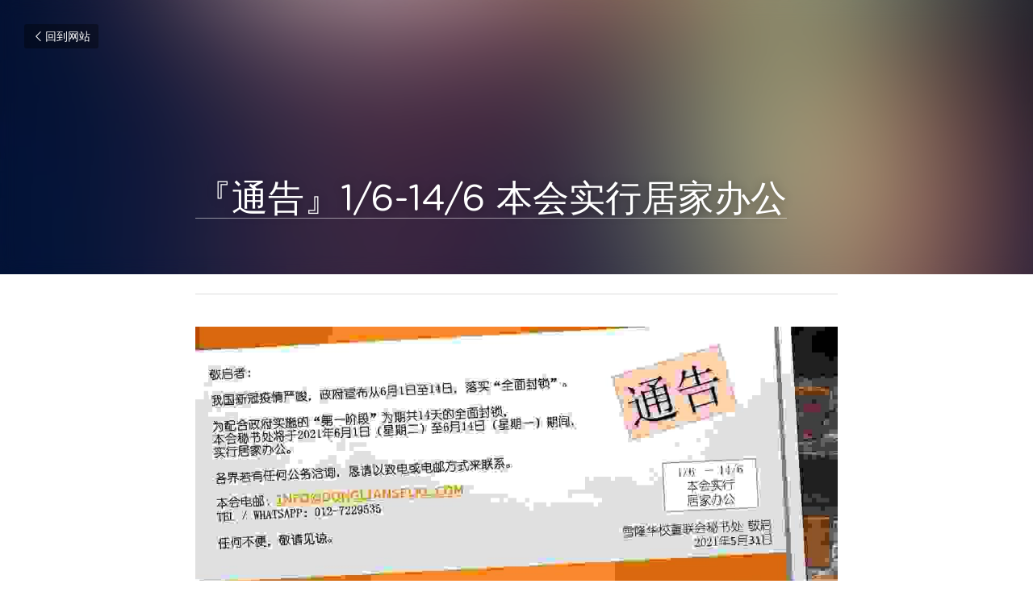

--- FILE ---
content_type: text/html; charset=utf-8
request_url: https://www.donglianselkl.org.my/blog/1-6-14-6
body_size: 55775
content:
<!-- Powered by Strikingly.com 4 (1) Jan 21, 2026 at 21:57-->
<!DOCTYPE html>
<html itemscope itemtype='http://schema.org/WebPage' lang='zh-CN' xmlns:og='http://ogp.me/ns#' xmlns='http://www.w3.org/1999/xhtml'>
<head>
<title>  『通告』1/6-14/6 本会实行居家办公</title>
<link href='https://www.donglianselkl.org.my/blog/1-6-14-6.amp' rel='amphtml'>
<meta content='text/html; charset=UTF-8' http-equiv='Content-Type'>
<meta content='width=device-width,initial-scale=1.0,user-scalable=yes,minimum-scale=1.0,maximum-scale=3.0' id='viewport' name='viewport'>
<meta content='' name='description'>
<meta content='article' property='og:type'>
<meta content='  『通告』1/6-14/6 本会实行居家办公' property='og:title'>
<meta content='https://www.donglianselkl.org.my/blog/1-6-14-6' property='og:url'>
<meta content='https://custom-images.strikinglycdn.com/res/hrscywv4p/image/upload/c_limit,fl_lossy,h_9000,w_1200,f_auto,q_auto/1686289/588075_759598.jpeg' property='og:image'>
<meta content='  『通告』1/6-14/6 本会实行居家办公' property='og:site_name'>
<meta content='' property='og:description'>
<meta content='  『通告』1/6-14/6 本会实行居家办公' itemprop='name'>
<meta content='' itemprop='description'>
<meta content='https://custom-images.strikinglycdn.com/res/hrscywv4p/image/upload/c_limit,fl_lossy,h_9000,w_1200,f_auto,q_auto/1686289/588075_759598.jpeg' itemprop='image'>
<meta name="csrf-param" content="authenticity_token" />
<meta name="csrf-token" content="n89rL7H6u7GrW8fTnJEk+5H4X0vXGQaprQjBrNEHKhtqN7PySVSrfUnu/Fa4DqnU4SyymGMJUK8fXcBB93/wGQ==" />
<script>
window.$S={};$S.conf={"SUPPORTED_CURRENCY":[{"code":"AED","symbol":"\u062f.\u0625","decimal":".","thousand":",","precision":2,"name":"\u963f\u8054\u914b\u8fea\u62c9\u59c6"},{"code":"AFN","symbol":"\u060b","decimal":".","thousand":",","precision":2,"name":"\u963f\u5bcc\u6c57\u5c3c"},{"code":"ALL","symbol":"Lek","decimal":",","thousand":".","precision":2,"name":"\u963f\u5c14\u5df4\u5c3c\u4e9a\u5217\u514b"},{"code":"AMD","symbol":"\u058f","decimal":",","thousand":".","precision":2,"name":"\u4e9a\u7f8e\u5c3c\u4e9a\u5fb7\u62c9\u59c6"},{"code":"ANG","symbol":"\u0192","decimal":",","thousand":".","precision":2,"name":"\u8377\u5c5e\u5b89\u7684\u5217\u65af\u76fe"},{"code":"AOA","symbol":"Kz","decimal":",","thousand":".","precision":2,"name":"\u5b89\u54e5\u62c9\u5bbd\u624e"},{"code":"ARS","symbol":"$","decimal":",","thousand":".","precision":2,"name":"\u963f\u6839\u5ef7\u6bd4\u7d22"},{"code":"AUD","symbol":"A$","decimal":".","thousand":" ","precision":2,"name":"\u6fb3\u5927\u5229\u4e9a\u5143"},{"code":"AWG","symbol":"\u0192","decimal":".","thousand":",","precision":2,"name":"\u963f\u9c81\u5df4\u5f17\u7f57\u6797"},{"code":"AZN","symbol":"\u20bc","decimal":".","thousand":",","precision":2,"name":"\u963f\u585e\u62dc\u7586\u9a6c\u7eb3\u7279"},{"code":"BAM","symbol":"KM","decimal":",","thousand":".","precision":2,"name":"\u6ce2\u65af\u5c3c\u4e9a-\u9ed1\u585e\u54e5\u7ef4\u90a3\u53ef\u5151\u6362\u9a6c\u514b"},{"code":"BBD","symbol":"$","decimal":".","thousand":",","precision":2,"name":"\u5df4\u5df4\u591a\u65af\u5143"},{"code":"BDT","symbol":"Tk","decimal":".","thousand":",","precision":2,"name":"\u5b5f\u52a0\u62c9\u56fd \u5854\u5361"},{"code":"BGN","symbol":"\u043b\u0432","decimal":",","thousand":".","precision":2,"name":"\u4fdd\u52a0\u5229\u4e9a\u5217\u5f17"},{"code":"BHD","symbol":"\u062f.\u0628","decimal":".","thousand":",","precision":3,"name":"\u5df4\u6797\u7b2c\u7eb3\u5c14"},{"code":"BIF","symbol":"FBu","decimal":".","thousand":",","precision":0,"name":"\u5e03\u9686\u8fea\u6cd5\u90ce"},{"code":"BMD","symbol":"$","decimal":".","thousand":",","precision":2,"name":"\u767e\u6155\u5927\u5143"},{"code":"BND","symbol":"$","decimal":".","thousand":",","precision":2,"name":"\u6587\u83b1\u5143"},{"code":"BOB","symbol":"$b","decimal":",","thousand":".","precision":2,"name":"\u73bb\u5229\u7ef4\u4e9a\u8bfa"},{"code":"BRL","symbol":"R$","decimal":",","thousand":".","precision":2,"name":"\u5df4\u897f\u96f7\u4e9a\u5c14","format":"%s %v"},{"code":"BSD","symbol":"$","decimal":".","thousand":",","precision":2,"name":"\u5df4\u54c8\u9a6c\u5143"},{"code":"BTN","symbol":"Nu.","decimal":".","thousand":",","precision":2,"name":"\u4e0d\u4e39\u52aa\u5c14\u7279\u9c81\u59c6"},{"code":"BWP","symbol":"P","decimal":".","thousand":",","precision":2,"name":"\u535a\u8328\u74e6\u7eb3\u666e\u62c9"},{"code":"BYN","symbol":"Br","decimal":".","thousand":",","precision":2,"name":"\u767d\u4fc4\u7f57\u65af\u5362\u5e03"},{"code":"BZD","symbol":"BZ$","decimal":".","thousand":",","precision":2,"name":"\u4f2f\u5229\u5179\u5143"},{"code":"CAD","symbol":"$","decimal":".","thousand":",","precision":2,"name":"\u52a0\u62ff\u5927\u5143"},{"code":"CDF","symbol":"FC","decimal":".","thousand":",","precision":2,"name":"\u521a\u679c\u6cd5\u90ce"},{"code":"CHF","symbol":"CHF","decimal":".","thousand":"'","precision":2,"name":"\u745e\u58eb\u6cd5\u90ce","format":"%s %v"},{"code":"CLP","symbol":"$","decimal":"","thousand":".","precision":0,"name":"\u667a\u5229 \u6bd4\u7d22"},{"code":"CNY","symbol":"\u00a5","decimal":".","thousand":",","precision":2,"name":"\u4eba\u6c11\u5e01"},{"code":"CRC","symbol":"\u20a1","decimal":",","thousand":".","precision":2,"name":"\u54e5\u65af\u8fbe\u9ece\u52a0\u79d1\u6717"},{"code":"CUP","symbol":"$","decimal":".","thousand":",","precision":2,"name":"\u53e4\u5df4\u6bd4\u7d22"},{"code":"CVE","symbol":"$","decimal":".","thousand":",","precision":2,"name":"\u4f5b\u5f97\u89d2\u57c3\u65af\u5e93\u591a"},{"code":"CZK","symbol":"K\u010d","decimal":",","thousand":".","precision":2,"name":"\u6377\u514b\u514b\u6717","format":"%v %s"},{"code":"DJF","symbol":"Fdj","decimal":".","thousand":",","precision":0,"name":"\u5409\u5e03\u63d0\u6cd5\u90ce"},{"code":"DKK","symbol":"kr","decimal":".","thousand":",","precision":2,"name":"\u4e39\u9ea6\u514b\u6717","format":"%v %s"},{"code":"DOP","symbol":"RD$","decimal":".","thousand":",","precision":2,"name":"\u591a\u7c73\u5c3c\u52a0\u6bd4\u7d22"},{"code":"DZD","symbol":"\u062f\u062c","decimal":",","thousand":".","precision":2,"name":"\u963f\u5c14\u53ca\u5229\u4e9a\u7b2c\u7eb3\u5c14"},{"code":"EGP","symbol":"E\u00a3","decimal":".","thousand":",","precision":2,"name":"\u57c3\u53ca\u9551"},{"code":"ERN","symbol":"Nkf","decimal":".","thousand":",","precision":2,"name":"\u5384\u7acb\u7279\u91cc\u4e9a \u7eb3\u514b\u6cd5"},{"code":"ETB","symbol":"Br","decimal":".","thousand":",","precision":2,"name":"\u57c3\u585e\u4fc4\u6bd4\u4e9a\u6bd4\u5c14"},{"code":"EUR","symbol":"\u20ac","decimal":",","thousand":".","precision":2,"name":"\u6b27\u5143","format":"%v %s"},{"code":"FJD","symbol":"$","decimal":".","thousand":",","precision":2,"name":"\u6590\u6d4e\u5143"},{"code":"FKP","symbol":"\u00a3","decimal":".","thousand":",","precision":2,"name":"\u798f\u514b\u5170\u7fa4\u5c9b\u9551"},{"code":"GBP","symbol":"\u00a3","decimal":".","thousand":",","precision":2,"name":"\u82f1\u9551"},{"code":"GEL","symbol":"\u10da","decimal":",","thousand":".","precision":2,"name":"\u683c\u9c81\u5409\u4e9a\u62c9\u91cc"},{"code":"GGP","symbol":"\u00a3","decimal":".","thousand":",","precision":2,"name":"\u6839\u897f\u9551"},{"code":"GHS","symbol":"GH\u20b5","decimal":".","thousand":",","precision":2,"name":"\u52a0\u7eb3\u585e\u5730"},{"code":"GIP","symbol":"\u00a3","decimal":".","thousand":",","precision":2,"name":"\u76f4\u5e03\u7f57\u9640\u9551"},{"code":"GMD","symbol":"D","decimal":".","thousand":",","precision":2,"name":"\u5188\u6bd4\u4e9a\u8fbe\u62c9\u897f"},{"code":"GNF","symbol":"\u20a3","decimal":".","thousand":",","precision":0,"name":"\u51e0\u5185\u4e9a\u6cd5\u90ce"},{"code":"GTQ","symbol":"Q","decimal":".","thousand":",","precision":2,"name":"\u5371\u5730\u9a6c\u62c9\u683c\u67e5\u5c14"},{"code":"GYD","symbol":"G$","decimal":".","thousand":",","precision":2,"name":"\u572d\u4e9a\u90a3\u5143"},{"code":"HKD","symbol":"HK$","decimal":".","thousand":",","precision":2,"name":"\u6e2f\u5e01"},{"code":"HNL","symbol":"L","decimal":".","thousand":",","precision":2,"name":"\u6d2a\u90fd\u62c9\u65af\u4f26\u76ae\u62c9"},{"code":"HRK","symbol":"kn","decimal":".","thousand":",","precision":2,"name":"\u514b\u7f57\u5730\u4e9a\u5e93\u7eb3"},{"code":"HTG","symbol":"G","decimal":".","thousand":",","precision":2,"name":"\u6d77\u5730\u53e4\u5fb7"},{"code":"HUF","symbol":"Ft","decimal":"","thousand":",","precision":0,"name":"\u5308\u7259\u5229\u798f\u6797","format":"%v %s"},{"code":"ILS","symbol":"\u20aa","decimal":".","thousand":",","precision":2,"name":"\u4ee5\u8272\u5217\u65b0\u8c22\u514b\u5c14"},{"code":"IMP","symbol":"\u00a3","decimal":".","thousand":",","precision":2,"name":"\u9a6c\u6069\u5c9b\u9551"},{"code":"INR","symbol":"\u20b9","decimal":".","thousand":",","precision":2,"name":"\u5370\u5ea6 \u5362\u6bd4"},{"code":"IQD","symbol":"\u062f.\u0639","decimal":".","thousand":",","precision":3,"name":"\u4f0a\u62c9\u514b\u7b2c\u7eb3\u5c14"},{"code":"IRR","symbol":"\u062a\u0648\u0645\u0627\u0646","decimal":".","thousand":",","precision":2,"name":"\u4f0a\u6717\u91cc\u4e9a\u5c14"},{"code":"ISK","symbol":"kr","decimal":",","thousand":".","precision":2,"name":"\u51b0\u5c9b\u514b\u6717"},{"code":"JEP","symbol":"\u00a3","decimal":".","thousand":",","precision":2,"name":"\u6cfd\u897f\u9551"},{"code":"JMD","symbol":"J$","decimal":".","thousand":",","precision":2,"name":"\u7259\u4e70\u52a0\u5143"},{"code":"JOD","symbol":"JD","decimal":".","thousand":",","precision":3,"name":"\u7ea6\u65e6\u7b2c\u7eb3\u5c14"},{"code":"JPY","symbol":"\u00a5","decimal":"","thousand":",","precision":0,"name":"\u65e5\u5143","format":"%s %v"},{"code":"KES","symbol":"KSh","decimal":".","thousand":",","precision":2,"name":"\u80af\u5c3c\u4e9a\u5148\u4ee4"},{"code":"KGS","symbol":"\u043b\u0432","decimal":",","thousand":".","precision":2,"name":"\u5409\u5c14\u5409\u65af\u65af\u5766\u7d22\u59c6"},{"code":"KHR","symbol":"\u17db","decimal":".","thousand":",","precision":2,"name":"\u67ec\u57d4\u5be8\u745e\u5c14"},{"code":"KMF","symbol":"CF","decimal":".","thousand":",","precision":0,"name":"\u79d1\u6469\u7f57\u6cd5\u90ce"},{"code":"KPW","symbol":"\u20a9","decimal":".","thousand":",","precision":2,"name":"\u671d\u9c9c\u5143"},{"code":"KRW","symbol":"\uc6d0","decimal":"","thousand":",","precision":0,"name":"\u97e9\u5143","format":"%v %s"},{"code":"KWD","symbol":"\u062f.\u0643","decimal":".","thousand":",","precision":3,"name":"\u79d1\u5a01\u7279\u7b2c\u7eb3\u5c14"},{"code":"KYD","symbol":"CI$","decimal":".","thousand":",","precision":2,"name":"\u5f00\u66fc\u5143"},{"code":"KZT","symbol":"\u20b8","decimal":",","thousand":".","precision":2,"name":"\u54c8\u8428\u514b\u65af\u5766\u575a\u6208"},{"code":"LBP","symbol":"LL","decimal":".","thousand":",","precision":2,"name":"\u9ece\u5df4\u5ae9\u9551"},{"code":"LKR","symbol":"\u20a8","decimal":".","thousand":",","precision":2,"name":"\u65af\u91cc\u5170\u5361\u5362\u6bd4"},{"code":"LRD","symbol":"LR$","decimal":".","thousand":",","precision":2,"name":"\u5229\u6bd4\u91cc\u4e9a\u5143"},{"code":"LSL","symbol":"M","decimal":".","thousand":",","precision":2,"name":"\u83b1\u7d22\u6258\u6d1b\u8482"},{"code":"LYD","symbol":"LD","decimal":".","thousand":",","precision":3,"name":"\u5229\u6bd4\u4e9a\u7b2c\u7eb3\u5c14"},{"code":"MAD","symbol":"\u062f.\u0645.","decimal":",","thousand":".","precision":2,"name":"\u6469\u6d1b\u54e5\u8fea\u62c9\u59c6"},{"code":"MDL","symbol":"L","decimal":",","thousand":".","precision":2,"name":"\u6469\u5c14\u591a\u74e6\u5217\u4f0a"},{"code":"MGA","symbol":"Ar","decimal":".","thousand":",","precision":0,"name":"\u9a6c\u8fbe\u52a0\u65af\u52a0\u963f\u91cc\u4e9a\u91cc"},{"code":"MKD","symbol":"\u0434\u0435\u043d","decimal":",","thousand":".","precision":2,"name":"\u9a6c\u5176\u987f\u7b2c\u7eb3\u5c14"},{"code":"MMK","symbol":"Ks","decimal":".","thousand":",","precision":2,"name":"\u7f05\u7538\u5143"},{"code":"MNT","symbol":"\u20ae","decimal":".","thousand":",","precision":2,"name":"\u8499\u53e4\u56fe\u683c\u91cc\u514b"},{"code":"MOP","symbol":"MOP$","decimal":".","thousand":",","precision":2,"name":"\u6fb3\u95e8\u5e01"},{"code":"MRO","symbol":"UM","decimal":".","thousand":",","precision":2,"name":"\u6bdb\u91cc\u5854\u5c3c\u4e9a\u4e4c\u5409\u4e9a"},{"code":"MRU","symbol":"UM","decimal":".","thousand":",","precision":2,"name":"Mauritanian ouguiya"},{"code":"MUR","symbol":"\u20a8","decimal":".","thousand":",","precision":2,"name":"\u6bdb\u91cc\u6c42\u65af\u5362\u6bd4"},{"code":"MVR","symbol":"Rf","decimal":".","thousand":",","precision":2,"name":"\u9a6c\u5c14\u4ee3\u592b\u5362\u83f2\u4e9a"},{"code":"MWK","symbol":"K","decimal":".","thousand":",","precision":2,"name":"\u9a6c\u62c9\u7ef4\u514b\u74e6\u67e5"},{"code":"MXN","symbol":"$","decimal":".","thousand":",","precision":2,"name":"\u58a8\u897f\u54e5\u6bd4\u7d22"},{"code":"MYR","symbol":"RM","decimal":".","thousand":",","precision":2,"name":"\u9a6c\u6765\u897f\u4e9a \u4ee4\u5409"},{"code":"MZN","symbol":"MT","decimal":",","thousand":".","precision":2,"name":"\u83ab\u6851\u6bd4\u514b\u7f8e\u63d0\u5361"},{"code":"NAD","symbol":"N$","decimal":".","thousand":",","precision":2,"name":"\u7eb3\u7c73\u6bd4\u4e9a\u5143"},{"code":"NGN","symbol":"\u20a6","decimal":".","thousand":",","precision":2,"name":"\u5c3c\u65e5\u5229\u4e9a\u5948\u62c9"},{"code":"NIO","symbol":"C$","decimal":".","thousand":",","precision":2,"name":"\u5c3c\u52a0\u62c9\u74dc\u79d1\u591a\u5df4"},{"code":"NOK","symbol":"kr","decimal":",","thousand":".","precision":2,"name":"\u632a\u5a01\u514b\u6717","format":"%v %s"},{"code":"NPR","symbol":"\u20a8","decimal":".","thousand":",","precision":2,"name":"\u5c3c\u6cca\u5c14\u5362\u6bd4"},{"code":"NZD","symbol":"$","decimal":".","thousand":",","precision":2,"name":"\u65b0\u897f\u5170\u5143"},{"code":"OMR","symbol":"\u0631.\u0639.","decimal":".","thousand":",","precision":3,"name":"\u963f\u66fc\u91cc\u4e9a\u5c14"},{"code":"PAB","symbol":"B\/.","decimal":".","thousand":",","precision":2,"name":"\u5df4\u62ff\u9a6c\u5df4\u6ce2\u4e9a"},{"code":"PEN","symbol":"S\/.","decimal":".","thousand":",","precision":2,"name":"\u79d8\u9c81\u7d22\u5c14"},{"code":"PGK","symbol":"K","decimal":".","thousand":",","precision":2,"name":"\u5df4\u5e03\u4e9a\u65b0\u51e0\u5185\u4e9a\u57fa\u90a3"},{"code":"PHP","symbol":"\u20b1","decimal":".","thousand":",","precision":2,"name":"\u83f2\u5f8b\u5bbe \u6bd4\u7d22"},{"code":"PKR","symbol":"\u20a8","decimal":".","thousand":",","precision":2,"name":"\u5df4\u57fa\u65af\u5766\u5362\u6bd4"},{"code":"PLN","symbol":"z\u0142","decimal":",","thousand":" ","precision":2,"name":"\u6ce2\u5170\u5179\u7f57\u63d0","format":"%v %s"},{"code":"PYG","symbol":"\u20b2","decimal":",","thousand":".","precision":0,"name":"\u5df4\u62c9\u572d\u74dc\u62c9\u5c3c"},{"code":"QAR","symbol":"\u0631.\u0642","decimal":".","thousand":",","precision":2,"name":"\u5361\u5854\u5c14\u91cc\u4e9a\u5c14"},{"code":"RON","symbol":"lei","decimal":",","thousand":".","precision":2,"name":"\u7f57\u9a6c\u5c3c\u4e9a\u5217\u4f0a"},{"code":"RSD","symbol":"\u0434\u0438\u043d","decimal":",","thousand":".","precision":2,"name":"\u585e\u5c14\u7ef4\u4e9a\u7b2c\u7eb3\u5c14"},{"code":"RUB","symbol":"\u20bd","decimal":",","thousand":".","precision":2,"name":"\u4fc4\u7f57\u65af\u5362\u5e03","format":"%v %s"},{"code":"RWF","symbol":"FRw","decimal":".","thousand":",","precision":0,"name":"\u5362\u65fa\u8fbe\u6cd5\u90ce"},{"code":"SAR","symbol":"\u0631.\u0633","decimal":".","thousand":",","precision":2,"name":"\u6c99\u7279\u91cc\u4e9a\u5c14"},{"code":"SBD","symbol":"SI$","decimal":".","thousand":",","precision":2,"name":"\u6240\u7f57\u95e8\u7fa4\u5c9b\u5143"},{"code":"SCR","symbol":"SRe","decimal":".","thousand":",","precision":2,"name":"\u585e\u820c\u5c14\u5362\u6bd4"},{"code":"SDG","symbol":"SDG","decimal":".","thousand":",","precision":2,"name":"\u82cf\u4e39\u9551"},{"code":"SEK","symbol":"kr","decimal":".","thousand":" ","precision":2,"name":"\u745e\u5178\u514b\u6717","format":"%v %s"},{"code":"SGD","symbol":"S$","decimal":".","thousand":",","precision":2,"name":"\u65b0\u52a0\u5761\u5143"},{"code":"SHP","symbol":"\u00a3","decimal":".","thousand":",","precision":2,"name":"\u5723\u8d6b\u52d2\u62ff\u7fa4\u5c9b\u78c5"},{"code":"SLL","symbol":"Le","decimal":".","thousand":",","precision":2,"name":"\u585e\u62c9\u5229\u6602\u5229\u6602"},{"code":"SOS","symbol":"S","decimal":".","thousand":",","precision":2,"name":"\u7d22\u9a6c\u91cc\u5148\u4ee4"},{"code":"SRD","symbol":"$","decimal":",","thousand":".","precision":2,"name":"\u82cf\u91cc\u5357\u5143"},{"code":"SSP","symbol":"SS\u00a3","decimal":".","thousand":",","precision":2,"name":"\u5357\u82cf\u4e39\u9551"},{"code":"STD","symbol":"Db","decimal":".","thousand":",","precision":2,"name":"\u5723\u591a\u7f8e\u548c\u666e\u6797\u897f\u6bd4\u591a\u5e03\u62c9"},{"code":"STN","symbol":"Db","decimal":".","thousand":",","precision":2,"name":"\u5723\u591a\u7f8e\u548c\u666e\u6797\u897f\u6bd4\u591a\u5e03\u62c9"},{"code":"SYP","symbol":"LS","decimal":".","thousand":",","precision":2,"name":"Syrian pound"},{"code":"SZL","symbol":"E","decimal":".","thousand":",","precision":2,"name":"\u65af\u5a01\u58eb\u5170\u91cc\u5170\u5409\u5c3c"},{"code":"THB","symbol":"\u0e3f","decimal":".","thousand":",","precision":2,"name":"\u6cf0\u94e2"},{"code":"TJS","symbol":"SM","decimal":".","thousand":",","precision":2,"name":"\u5854\u5409\u514b\u65af\u5766\u7d22\u83ab\u5c3c"},{"code":"TMT","symbol":"T","decimal":".","thousand":",","precision":2,"name":"\u571f\u5e93\u66fc\u65af\u5766\u9a6c\u7eb3\u7279"},{"code":"TND","symbol":"\u062f.\u062a","decimal":".","thousand":",","precision":3,"name":"\u7a81\u5c3c\u65af\u7b2c\u7eb3\u5c14"},{"code":"TOP","symbol":"T$","decimal":".","thousand":",","precision":2,"name":"\u6c64\u52a0\u6f58\u52a0"},{"code":"TRY","symbol":"\u20ba","decimal":".","thousand":",","precision":2,"name":"\u571f\u8033\u5176\u91cc\u62c9"},{"code":"TTD","symbol":"TT$","decimal":".","thousand":",","precision":2,"name":"\u7279\u7acb\u5c3c\u8fbe\u548c\u591a\u5df4\u54e5\u5143"},{"code":"TWD","symbol":"NT$","decimal":"","thousand":",","precision":0,"name":"\u65b0\u53f0\u5e01"},{"code":"TZS","symbol":"Tsh","decimal":".","thousand":",","precision":2,"name":"\u5766\u6851\u5c3c\u4e9a\u5148\u4ee4"},{"code":"UAH","symbol":"\u20b4","decimal":".","thousand":",","precision":2,"name":"\u4e4c\u514b\u5170\u683c\u91cc\u592b\u7eb3"},{"code":"UGX","symbol":"USh","decimal":".","thousand":",","precision":2,"name":"\u4e4c\u5e72\u8fbe\u5148\u4ee4"},{"code":"USD","symbol":"$","decimal":".","thousand":",","precision":2,"name":"\u7f8e\u5143"},{"code":"UYU","symbol":"$U","decimal":",","thousand":".","precision":2,"name":"\u4e4c\u62c9\u572d\u6bd4\u7d22"},{"code":"UZS","symbol":"\u043b\u0432","decimal":",","thousand":".","precision":2,"name":"\u4e4c\u5179\u522b\u514b\u65af\u5766\u82cf\u59c6"},{"code":"VES","symbol":"Bs.S.","decimal":".","thousand":",","precision":2,"name":"\u73bb\u5229\u74e6\u5c14"},{"code":"VUV","symbol":"VT","decimal":".","thousand":",","precision":0,"name":"\u74e6\u52aa\u963f\u56fe\u74e6\u56fe"},{"code":"WST","symbol":"WS$","decimal":".","thousand":",","precision":2,"name":"\u8428\u6469\u4e9a\u5854\u62c9"},{"code":"XAF","symbol":"FCFA","decimal":".","thousand":",","precision":0,"name":"\u4e2d\u975e\u6cd5\u90ce"},{"code":"XCD","symbol":"EC$","decimal":".","thousand":",","precision":2,"name":"\u4e1c\u52a0\u52d2\u6bd4\u5143"},{"code":"XDR","symbol":"SDR","decimal":".","thousand":"","precision":0,"name":"\u7279\u522b\u63d0\u6b3e\u6743"},{"code":"XOF","symbol":"CFA","decimal":".","thousand":",","precision":0,"name":"\u897f\u975e\u6cd5\u90ce"},{"code":"XPF","symbol":"\u20a3","decimal":".","thousand":",","precision":0,"name":"\u592a\u5e73\u6d0b\u6cd5\u90ce"},{"code":"YER","symbol":"\u0631.\u064a","decimal":".","thousand":",","precision":2,"name":"\u4e5f\u95e8\u91cc\u4e9a\u5c14"},{"code":"ZAR","symbol":"R","decimal":".","thousand":",","precision":2,"name":"\u5357\u975e\u5170\u7279"},{"code":"ZMW","symbol":"K","decimal":",","thousand":".","precision":2,"name":"\u8d5e\u6bd4\u4e9a\u514b\u74e6\u67e5"},{"code":"IDR","symbol":"Rp ","decimal":"","thousand":".","precision":0,"name":"\u5370\u5ea6\u5c3c\u897f\u4e9a \u5370\u5c3c\u76fe"},{"code":"VND","symbol":"\u20ab","decimal":"","thousand":".","precision":0,"name":"\u8d8a\u5357\u76fe","format":"%v%s"},{"code":"LAK","symbol":"\u20ad","decimal":".","thousand":",","precision":2,"name":"\u8001\u631d\u57fa\u666e"},{"code":"COP","symbol":"$","decimal":".","thousand":",","precision":0,"name":"\u54e5\u4f26\u6bd4\u4e9a \u6bd4\u7d22"}],"keenio_collection":"strikingly_pageviews","keenio_pbs_impression_collection":"strikingly_pbs_impression","keenio_pbs_conversion_collection":"strikingly_pbs_conversion","keenio_pageservice_imageshare_collection":"strikingly_pageservice_imageshare","keenio_page_socialshare_collection":"strikingly_page_socialshare","keenio_page_framing_collection":"strikingly_page_framing","keenio_file_download_collection":"strikingly_file_download","is_google_analytics_enabled":true,"gdpr_compliance_feature":false,"is_strikingly_analytics_enabled":true,"baidu_xzh_json":null,"isBlog":true};$S.globalConf={"premium_apps":["HtmlApp","EcwidApp","MailChimpApp","CeleryApp","LocuApp"],"environment":"production","env":"production","host_suffix":"strikingly.com","asset_url":"https:\/\/static-assets.strikinglycdn.com","support_url":"http:\/\/support.strikingly.com","sxl_font_api_url":"https:\/\/static-fonts-css.strikinglycdn.com","locale":"zh-CN","enable_live_chat":true,"s_in_china":false,"browser_locale":null,"is_sxl":false,"is_rtl":false,"google":{"recaptcha_v2_client_key":"6LeRypQbAAAAAGgaIHIak2L7UaH4Mm3iS6Tpp7vY","recaptcha_v2_invisible_client_key":"6LdmtBYdAAAAAJmE1hETf4IHoUqXQaFuJxZPO8tW"},"hcaptcha":{"hcaptcha_checkbox_key":"cd7ccab0-57ca-49aa-98ac-db26473a942a","hcaptcha_invisible_key":"65400c5a-c122-4648-971c-9f7e931cd872"},"user_image_cdn":{"qn":"\/\/user-assets.sxlcdn.com","s":"\/\/custom-images.strikinglycdn.com"},"user_image_private_cdn":{"qn":null},"rollout":{"crm_livechat":true,"google_invisible_recaptcha":true,"enabled_hcaptcha":true,"nav_2021":true,"nav_2021_off":false,"nav_2023":true,"new_blog_layout":true,"pbs_i18n":true},"GROWINGIO_API_KEY":null,"BAIDU_API_KEY":null,"SEGMENTIO_API_KEY":"eb3txa37hi","FACEBOOK_APP_ID":"138736959550286","WECHAT_APP_ID":null,"KEEN_IO_PROJECT_ID":"5317e03605cd66236a000002","KEEN_IO_WRITE_KEY":"[base64]","CLOUDINARY_CLOUD_NAME":"hrscywv4p","CLOUDINARY_PRESET":"oxbxiyxl","BUGSNAG_FE_API_KEY":"","BUGSNAG_FE_JS_RELEASE_STAGE":"production","WEB_PUSH_PUB_KEY":"BDKuVD3CPl9FsdF_P7eYJg1i-siryCIDQRcOhTu2zMMFbNrXaugVggo_7vy5OHPYTVaXkLBWv8PUPdduzaKq8xE="};$S.miniProgramAppType=null;$S.blogPostData={"blogPostMeta":{"id":14261073,"state":"published","pinned":false,"notified":false,"createdAt":"2021-05-30T23:48:59.802-07:00","publishedAt":"2021-05-30T23:50:55.598-07:00","publicUrl":"https:\/\/www.donglianselkl.org.my\/blog\/1-6-14-6","customSlug":null,"editCount":13,"publishedEditCount":13,"mode":"show","role":null,"reviewState":null,"needReview":false,"censorshipResult":null,"reviewUpdatedAt":null,"scheduledPublishAt":null,"scheduledPublishAtUtcTime":null,"scheduledTimeZone":null,"postedToWechat":false,"tags":[],"categories":[],"socialMediaConfig":{"url":"https:\/\/www.donglianselkl.org.my\/blog\/1-6-14-6","title":"\u00a0 \u300e\u901a\u544a\u300f1\/6-14\/6 \u672c\u4f1a\u5b9e\u884c\u5c45\u5bb6\u529e\u516c","image":"https:\/\/custom-images.strikinglycdn.com\/res\/hrscywv4p\/image\/upload\/c_limit,fl_lossy,h_9000,w_1200,f_auto,q_auto\/1686289\/588075_759598.jpeg","description":"","fbAppId":"138736959550286"},"nextBlogPostTitle":"\u3010\u7279\u5225\u901a\u544a\u3011","nextBlogPostRelativeUrl":"\/blog\/9ce0533f8ce","nextBlogPostId":14562432,"prevBlogPostTitle":"\u96ea\u9686\u8463\u8054\u4f1a\u547c\u5401\u534e\u5c0f\u4e34\u6559\u8e0a\u8dc3\u53c2\u4e0e\u5047\u671f\u5e08\u8bad\u73ed","prevBlogPostRelativeUrl":"\/blog\/54f972f4b66","prevBlogPostId":14125796},"pageMeta":{"blogSettings":{"previewLayout":1,"mailchimpCode":null,"hasSubscriptionCode":false,"hasSubscriptionCodeBefore":null,"showMorePostsWith":null,"usedDisqusCommentsBefore":null,"showRss":true,"showMip":null,"enableComments":true,"lastReadCommentsAt":null,"showAmp":true,"reviewNumber":null,"commentsRequireApproval":true,"showSubscriptionForm":null,"showSubscriptionsTab":null,"headerCustomCode":null,"footerCustomCode":null,"shortcuts":[],"shortcutsOrder":{},"banner":[],"previewNumber":"12","wechatMomentEnabled":null,"category_order":{"43141":7,"79847":1,"81269":2,"81270":3,"82154":4,"82155":5,"82220":6,"89728":0},"showNav":null,"hideNewBlogTips":true,"positiveOrder":true},"isPro":true,"isV4":true,"forcedLocale":"zh-CN","userId":1686289,"membership":"reseller","theme":{"id":10,"css_file":"themes/fresh/main","color_list":"","created_at":"2012-08-15T19:55:05.697-07:00","updated_at":"2018-04-10T19:58:56.562-07:00","display_name":"Fresh","default_slide_list":"104","navbar_file":"fresh/navbar","footer_file":"fresh/footer","name":"fresh","thumb_image":"themes/fresh/icon.png","use_background_image":false,"demo_page_id":2002,"type_mask":1,"data_page_id":3016,"is_new":false,"priority":10,"header_file":"fresh/header","data":"{\"menu\":{\"type\":\"Menu\",\"components\":{\"logo\":{\"type\":\"Image\",\"image_type\":\"small\",\"url\":\"/images/defaults/default_logo.png\"},\"title\":{\"type\":\"RichText\",\"value\":\"Title Text\",\"text_type\":\"title\"},\"power_button\":{\"type\":\"Image\",\"image_type\":\"small\",\"url\":\"/images/themes/fresh/power.png\"}}}}","name_with_v4_fallback":"fresh"},"permalink":"crystal-pigeon-22djjq","subscriptionPlan":"free","subscriptionPeriod":null,"isOnTrial":false,"customColors":{"type":"CustomColors","id":"f_13cefcfa-c943-4c06-9aed-3ff3460bf42a","defaultValue":null,"active":false,"highlight1":"#000000","highlight2":"#ed4041"},"animations":{"type":"Animations","id":"f_37ff1313-291d-439d-8150-bdefe521d03f","defaultValue":null,"page_scroll":"slide_in","background":"parallax","image_link_hover":"zoom_in"},"s5Theme":{"type":"Theme","id":"f_f529eb48-1a42-4b3b-b9c3-9390fbaa11ca","version":"11","nav":{"type":"NavTheme","id":"f_f4db3712-a609-4797-bbbb-4279ffa47072","name":"topBar","layout":"a","padding":"medium","sidebarWidth":"small","topContentWidth":"full","horizontalContentAlignment":"left","verticalContentAlignment":"top","fontSize":"medium","backgroundColor1":"#dddddd","highlightColor":null,"presetColorName":"transparent","itemColor":"","itemSpacing":"compact","dropShadow":"no","socialMediaListType":"link","isTransparent":true,"isSticky":true,"showSocialMedia":false,"highlight":{"blockBackgroundColor":"#999999","blockTextColor":"#ffffff","blockBackgroundColorSettings":{"id":"3e8c6884-eaa7-49d5-8147-7e6e1f8752b3","default":"#999999","preIndex":null,"type":"default"},"blockTextColorSettings":{"id":"c9706cb8-393f-4d90-ac1e-1bd44e4aea64","default":"#ffffff","preIndex":null,"type":"default"},"blockShape":"pill","textColor":"#999999","textColorSettings":{"id":"eb3de6cd-bf28-48bd-94ef-55807bc7b1a0","default":"#999999","preIndex":null,"type":"default"},"type":"underline","id":"f_42a998fe-fdec-4e1a-88ad-3ecb01405716"},"border":{"enable":false,"borderColor":"#000","position":"bottom","thickness":"small"},"socialMedia":[],"socialMediaButtonList":[{"type":"Facebook","id":"937e3bc8-f2a3-11f0-8182-2f651a00d5d3","url":"","link_url":"","share_text":"","show_button":false},{"type":"Twitter","id":"937e3bc9-f2a3-11f0-8182-2f651a00d5d3","url":"","link_url":"","share_text":"","show_button":false},{"type":"LinkedIn","id":"937e3bca-f2a3-11f0-8182-2f651a00d5d3","url":"","link_url":"","share_text":"","show_button":false},{"type":"Pinterest","id":"937e3bcb-f2a3-11f0-8182-2f651a00d5d3","url":"","link_url":"","share_text":"","show_button":false}],"socialMediaContactList":[{"type":"SocialMediaPhone","id":"937e3bce-f2a3-11f0-8182-2f651a00d5d3","defaultValue":"","className":"fas fa-phone-alt"},{"type":"SocialMediaEmail","id":"937e3bcf-f2a3-11f0-8182-2f651a00d5d3","defaultValue":"","className":"fas fa-envelope"}],"backgroundColorSettings":{"id":"5015e4ad-e886-45cb-83d1-066a0e2d1af7","default":"#dddddd","preIndex":null,"type":"default"},"highlightColorSettings":{"id":"a8d25689-0cdb-4629-9890-c1266bcb4ef5","default":"","preIndex":null,"type":"custom"},"itemColorSettings":{"id":"87e81302-7d3d-4aa0-8bf3-bcfc9a39dd2d","default":"","preIndex":null,"type":"custom"}},"section":{"type":"SectionTheme","id":"f_ba95d95f-b3c0-4085-81ae-98badf65df89","padding":"normal","contentWidth":"full","contentAlignment":"center","baseFontSize":null,"titleFontSize":null,"subtitleFontSize":null,"itemTitleFontSize":null,"itemSubtitleFontSize":null,"textHighlightColor":null,"baseColor":null,"titleColor":null,"subtitleColor":null,"itemTitleColor":null,"itemSubtitleColor":null,"textHighlightSelection":{"type":"TextHighlightSelection","id":"f_d97d63af-b7c1-4831-b87e-7c0c6ae79953","title":false,"subtitle":true,"itemTitle":false,"itemSubtitle":true}},"firstSection":{"type":"FirstSectionTheme","id":"f_17567f1b-342e-45a4-b660-8e0d9465050d","height":"normal","shape":"none"},"button":{"type":"ButtonTheme","id":"f_0c8ad661-602a-4313-bf7b-3e97d3d95b75","backgroundColor":"#000000","shape":"square","fill":"solid"}},"id":12019418,"headingFont":"georgia","titleFont":"georgia","bodyFont":"georgia","usedWebFontsNormalized":"Varela+Round:regular","showAmp":true,"subscribersCount":0,"templateVariation":"default","showStrikinglyLogo":false,"multiPage":true,"sectionLayout":"four-landscape-none-show","siteName":"\u96ea\u9686\u534e\u6821\u8463\u8054\u4f1a","siteRollouts":{"custom_code":true,"pro_sections":true,"pro_apps":true,"new_settings_dialog_feature":true,"google_analytics":true,"strikingly_analytics":true,"sections_name_sync":true,"custom_form":false,"popup":null,"membership_feature":false},"pageCustomDomain":"www.donglianselkl.org.my","pagePublicUrl":"https:\/\/www.donglianselkl.org.my\/","googleAnalyticsTracker":"","googleAnalyticsType":"classic","facebookPixelId":"","gaTrackingId":"UA-25124444-6","errorceptionKey":"\"518ac810441fb4b7180002fa\"","keenioProjectId":"5317e03605cd66236a000002","keenioWriteKey":"[base64]","wechatMpAccountId":null,"blogSubscriptionUrl":"\/show_iframe_component\/1304394","chatSettings":null,"showNav":null,"hideNewBlogTips":true,"connectedSites":[],"enableFixedTextColor":true,"enableFixedTextColorRemaining":true,"enableFixedTextColorHasBgColor":true,"enableFixedGallerySectionRtlStyle":true,"enableFixedNavHorizontalAlign":true,"enableSectionSmartBinding":true,"enableFixedSectionContentStyle20251020":true,"enableNewLumaVersion":true,"enableFixedNavSpecialLogicColor":true},"content":{"type":"Blog.BlogData","id":"f_6e3cc92c-eccf-4ef7-9b71-3dcb7794bb44","showComments":true,"header":{"type":"Blog.Header","id":"f_e301312a-55be-4084-bad7-21debb5cbc96","title":{"type":"Blog.Text","id":"f_ea7b2532-0777-4907-8593-31beed1d2937","defaultValue":false,"value":"\u003cp\u003e\u0026nbsp;\u003c\/p\u003e\u003cp\u003e\u003ca href=\"https:\/\/www.donglianselkl.org.my\/blog\/18-3-14-4\"\u003e\u300e\u901a\u544a\u300f1\/6-14\/6 \u672c\u4f1a\u5b9e\u884c\u5c45\u5bb6\u529e\u516c\u003c\/a\u003e\u003c\/p\u003e","version":1},"subTitle":{"type":"Blog.Text","id":"f_f3cff9b6-dae4-4650-a3ea-9e6f6ec0f62c","value":""},"backgroundImage":{"type":"Blog.BackgroundImage","id":"f_1090a632-6207-4572-a439-12662f4e67b2","url":"\/\/user-images.strikinglycdn.com\/res\/hrscywv4p\/image\/upload\/c_limit,fl_progressive,h_1200,q_90,w_2000\/wxewyckdmotqycwfb8pk.jpg","textColor":"light","sizing":"cover"}},"footer":{"type":"Blog.Footer","id":"f_2dd0efae-a6e9-4d14-81ea-0a38b0d909da","comment":{"type":"Blog.Comment","id":"f_9c430f14-b95c-4de9-b594-5c54fb9f3810","shortName":""},"shareButtons":{"type":"Blog.ShareButtons","id":"f_29d320df-79c0-4ec4-a324-88add240233c","defaultValue":false,"list_type":"link","button_list":[{"type":"Facebook","url":"","show_button":true},{"type":"LinkedIn","url":"","show_button":true},{"type":"GPlus","url":"","show_button":true},{"type":"Twitter","url":"","show_button":true},{"type":"Pinterest","url":"","show_button":false}]}},"sections":[{"type":"Blog.Section","id":"01a5b865-701a-4d65-abec-8ced09a79e9c","defaultValue":null,"component":{"type":"Image","id":"58851bcc-f737-47d7-bde2-08015258c636","defaultValue":null,"link_url":"","thumb_url":"!","url":"!","caption":"","description":"","storageKey":"1686289\/588075_759598","storage":"s","storagePrefix":null,"format":"jpeg","h":675,"w":1200,"s":899127,"new_target":true,"focus":null}},{"type":"Blog.Section","id":"796c7512-8a42-443c-badb-cde34198bdeb","defaultValue":null,"component":{"type":"RichText","id":"54a95c21-c928-4313-bc26-d647872f6e23","defaultValue":false,"value":"\u003cp\u003e\u003c\/p\u003e","backupValue":null,"version":1}}]},"settings":{"hideBlogDate":false},"pageMode":null,"pageData":{"type":"Site","id":"f_0559dc67-3ae4-465f-960a-af777dad5d84","defaultValue":null,"horizontal":false,"fixedSocialMedia":false,"new_page":true,"showMobileNav":true,"showCookieNotification":false,"useSectionDefaultFormat":true,"useSectionImprovementsPart1":true,"showTermsAndConditions":false,"showPrivacyPolicy":false,"activateGDPRCompliance":false,"multi_pages":true,"live_chat":false,"isFullScreenOnlyOneSection":true,"showNav":true,"showFooter":true,"showStrikinglyLogo":false,"showNavigationButtons":true,"showShoppingCartIcon":true,"showButtons":true,"navFont":"","titleFont":"georgia","logoFont":"","bodyFont":"georgia","buttonFont":"georgia","headingFont":"georgia","bodyFontWeight":null,"theme":"fresh","templateVariation":"default","templatePreset":"blue","termsText":null,"privacyPolicyText":null,"fontPreset":null,"GDPRHtml":null,"pages":[{"type":"Page","id":"f_24eaa2ea-04d2-4d7a-ae8f-39e2909eb74e","defaultValue":null,"sections":[{"type":"Slide","id":"f_f9b876e9-85e1-4641-81b5-28309af11fb0","defaultValue":null,"template_id":null,"template_name":"slider","template_version":null,"components":{"slideSettings":{"type":"SlideSettings","id":"f_f656d313-4391-48fa-8c60-60446f129916","defaultValue":null,"show_nav":true,"show_nav_multi_mode":false,"nameChanged":true,"hidden_section":false,"name":"\u96ea\u9686\u534e\u6821\u8463\u8054\u4f1a","sync_key":null,"layout_variation":"noForeground","display_settings":{},"padding":{},"layout_config":{}},"slider1":{"type":"Slider","id":"f_ce4bfec8-aa75-4e94-ba7e-ca89522f7a48","defaultValue":false,"list":[{"type":"RepeatableItem","id":"f_923c2ba5-28b8-4185-8ce7-184894c809ac","components":{"text1":{"type":"RichText","id":"f_740eaf0a-4015-4580-becd-2a94155a9349","defaultValue":true,"value":"","backupValue":null,"version":null},"text2":{"type":"RichText","id":"f_7f4c7e97-7d76-4570-a562-9369f4911afa","defaultValue":true,"value":"","backupValue":null,"version":null},"background1":{"type":"Background","id":"f_54866660-de22-4aba-b893-5a8ef7362b5e","defaultValue":false,"url":"!","textColor":"light","backgroundVariation":"","sizing":"cover","userClassName":null,"linkUrl":"","linkTarget":"_self","videoUrl":"","videoHtml":"","storageKey":"1686289\/916187_202559","storage":"s","format":"jpeg","h":1125,"w":2000,"s":287367,"useImage":null,"noCompression":null,"focus":null,"backgroundColor":{}},"media1":{"type":"Media","id":"f_ea92fdcc-b168-4930-b0f6-94f06ebbf018","defaultValue":null,"video":{"type":"Video","id":"f_686b2d64-7d62-4d53-92d5-4b51d8736a0b","defaultValue":true,"html":"","url":"https:\/\/vimeo.com\/18150336","thumbnail_url":null,"maxwidth":700,"description":null},"image":{"type":"Image","id":"f_ee3be854-322f-46ce-9404-da57a7192f5a","defaultValue":true,"link_url":"","thumb_url":"","url":"\/images\/themes\/onyx_new\/stri.png","caption":"","description":"","storageKey":null,"storage":null,"storagePrefix":null,"format":null,"h":null,"w":null,"s":null,"new_target":null,"noCompression":null,"cropMode":null,"focus":{}},"current":"image"},"button1":{"type":"Button","id":"f_9106efbc-0f7e-4e88-8ce4-d3b362435331","defaultValue":true,"text":"\u7acb\u5373\u8d2d\u4e70","link_type":null,"page_id":null,"section_id":null,"url":"http:\/\/strikingly.com","new_target":null}}},{"type":"RepeatableItem","id":"f_f713fb19-f356-42c6-91b9-4574603753ac","components":{"text1":{"type":"RichText","id":"f_740eaf0a-4015-4580-becd-2a94155a9349","defaultValue":true,"value":"","backupValue":null,"version":null},"text2":{"type":"RichText","id":"f_7f4c7e97-7d76-4570-a562-9369f4911afa","defaultValue":true,"value":"","backupValue":null,"version":null},"background1":{"type":"Background","id":"f_54866660-de22-4aba-b893-5a8ef7362b5e","defaultValue":false,"url":"!","textColor":"light","backgroundVariation":"","sizing":"cover","userClassName":null,"linkUrl":"","linkTarget":"_self","videoUrl":"","videoHtml":"","storageKey":"1226816\/513439_625213","storage":"s","format":"png","h":591,"w":1138,"s":392075,"useImage":null,"noCompression":null,"focus":null,"backgroundColor":{}},"media1":{"type":"Media","id":"f_ea92fdcc-b168-4930-b0f6-94f06ebbf018","defaultValue":null,"video":{"type":"Video","id":"f_686b2d64-7d62-4d53-92d5-4b51d8736a0b","defaultValue":true,"html":"","url":"https:\/\/vimeo.com\/18150336","thumbnail_url":null,"maxwidth":700,"description":null},"image":{"type":"Image","id":"f_ee3be854-322f-46ce-9404-da57a7192f5a","defaultValue":true,"link_url":"","thumb_url":"","url":"\/images\/themes\/onyx_new\/stri.png","caption":"","description":"","storageKey":null,"storage":null,"storagePrefix":null,"format":null,"h":null,"w":null,"s":null,"new_target":null,"noCompression":null,"cropMode":null,"focus":{}},"current":"image"},"button1":{"type":"Button","id":"f_9106efbc-0f7e-4e88-8ce4-d3b362435331","defaultValue":true,"text":"\u7acb\u5373\u8d2d\u4e70","link_type":null,"page_id":null,"section_id":null,"url":"http:\/\/strikingly.com","new_target":null}}}],"components":{"text1":{"type":"RichText","id":"f_740eaf0a-4015-4580-becd-2a94155a9349","defaultValue":true,"value":"","backupValue":null,"version":null},"text2":{"type":"RichText","id":"f_7f4c7e97-7d76-4570-a562-9369f4911afa","defaultValue":true,"value":"","backupValue":null,"version":null},"background1":{"type":"Background","id":"f_54866660-de22-4aba-b893-5a8ef7362b5e","defaultValue":true,"url":"\/\/uploads.sxlcdn.com\/static\/sections\/banner-section-2.jpg","textColor":"light","backgroundVariation":"","sizing":"cover","userClassName":null,"linkUrl":"","linkTarget":"_self","videoUrl":"","videoHtml":"","storageKey":null,"storage":null,"format":null,"h":600,"w":1600,"s":null,"useImage":null,"noCompression":null,"focus":{},"backgroundColor":{}},"media1":{"type":"Media","id":"f_ea92fdcc-b168-4930-b0f6-94f06ebbf018","defaultValue":null,"video":{"type":"Video","id":"f_686b2d64-7d62-4d53-92d5-4b51d8736a0b","defaultValue":true,"html":"","url":"https:\/\/vimeo.com\/18150336","thumbnail_url":null,"maxwidth":700,"description":null},"image":{"type":"Image","id":"f_ee3be854-322f-46ce-9404-da57a7192f5a","defaultValue":true,"link_url":"","thumb_url":"","url":"\/images\/themes\/onyx_new\/stri.png","caption":"","description":"","storageKey":null,"storage":null,"storagePrefix":null,"format":null,"h":null,"w":null,"s":null,"new_target":null,"noCompression":null,"cropMode":null,"focus":{}},"current":"image"},"button1":{"type":"Button","id":"f_9106efbc-0f7e-4e88-8ce4-d3b362435331","defaultValue":true,"text":"\u7acb\u5373\u8d2d\u4e70","link_type":null,"page_id":null,"section_id":null,"url":"http:\/\/strikingly.com","new_target":null}},"infinite_slider":false,"auto_slide":false,"transition":"fade","auto_play":4200}}},{"type":"Slide","id":"f_3a77472c-f987-4c78-802d-64d476902aea","defaultValue":null,"template_id":null,"template_name":"blog","template_version":"beta-s6","components":{"slideSettings":{"type":"SlideSettings","id":"f_76adaf34-f8ad-4619-b1db-6fdfc18b9a2f","defaultValue":false,"show_nav":true,"show_nav_multi_mode":null,"nameChanged":true,"hidden_section":null,"name":"\u6700\u65b0\u53d1\u6587","sync_key":null,"layout_variation":"four-landscape-none-show","display_settings":{},"padding":{"top":"normal","bottom":"normal"},"layout_config":{"customized":true,"snippetLength":"none","templateName":"B","imageShape":"landscape-16-9","imageAlignment":"left","structure":"grid","textAlignment":"left","imageSize":"m","columns":4}},"text1":{"type":"RichText","id":"f_2b8f7264-4803-465a-a958-4b90cd5e2414","defaultValue":false,"value":"\u003ch2 class=\"s-title s-font-title\"\u003e\u6700\u65b0\u53d1\u6587\u003c\/h2\u003e\u003ch4 class=\"s-subtitle\"\u003e\u5173\u6ce8\u6211\u4eec\uff0c\u4ece\u8fd9\u91cc\u5f00\u59cb\u003c\/h4\u003e","backupValue":"","version":1,"lineAlignment":{"firstLineTextAlign":null,"lastLineTextAlign":null}},"text2":{"type":"RichText","id":"f_b61c6450-d941-4acb-a878-e0bac05e6265","defaultValue":false,"value":"\u003cp\u003e\u5173\u6ce8\u6211\u4eec\uff0c\u4ece\u8fd9\u91cc\u5f00\u59cb\u003c\/p\u003e","backupValue":"","version":1},"background1":{"type":"Background","id":"f_8f40bf4d-228b-4c85-9b0b-86bea7e993d4","defaultValue":false,"url":"","textColor":"light","backgroundVariation":"","sizing":null,"userClassName":"s-bg-white","linkUrl":null,"linkTarget":null,"videoUrl":"","videoHtml":"","storageKey":null,"storage":null,"format":null,"h":null,"w":null,"s":null,"useImage":false,"noCompression":null,"focus":null,"backgroundColor":null},"blog1":{"type":"BlogCollectionComponent","id":40,"defaultValue":false,"app_instance_id":null,"app_id":null,"category":{"id":"all","name":"\u6240\u6709\u5206\u7c7b"}}}},{"type":"Slide","id":"f_67d91f80-7fae-48db-87bd-cacaa785ea5d","defaultValue":null,"template_id":null,"template_name":"social_feed","template_version":"beta-s6","components":{"slideSettings":{"type":"SlideSettings","id":"f_85a6a5a3-8ddb-4c5d-86d3-7601bb3178ce","defaultValue":null,"show_nav":true,"show_nav_multi_mode":null,"nameChanged":null,"hidden_section":false,"name":"\u672c\u4f1aFacebook\u4e13\u9875","sync_key":null,"layout_variation":null,"display_settings":{},"padding":{},"layout_config":{}}}}],"title":"\u9996\u9875","description":null,"uid":"99a12948-6b72-432f-b411-d93fdeb52247","path":"\/1","pageTitle":null,"pagePassword":null,"memberOnly":null,"paidMemberOnly":null,"buySpecificProductList":{},"specificTierList":{},"pwdPrompt":null,"autoPath":true,"authorized":true},{"type":"Page","id":"f_6ce01c77-112f-460a-bded-75da1b3ded35","defaultValue":null,"sections":[{"type":"Slide","id":"f_44fa12a1-77cd-4cbd-aa37-819ca2ec1f6e","defaultValue":true,"template_id":null,"template_name":"contact_form","template_version":null,"components":{"slideSettings":{"type":"SlideSettings","id":"f_88739b51-be8a-4121-b252-0e296fb4ca77","defaultValue":true,"show_nav":true,"show_nav_multi_mode":null,"nameChanged":null,"hidden_section":null,"name":"\u8054\u7cfb\u6211\u4eec","sync_key":null,"layout_variation":null,"display_settings":{"hide_form":false,"show_map":true,"show_info":true},"padding":{},"layout_config":{}},"text1":{"type":"RichText","id":"f_2ad5e951-dfb6-4a38-9b11-914d4ec69450","defaultValue":false,"value":"\u003cp\u003e\u8054\u7cfb\u6211\u4eec\u003c\/p\u003e","backupValue":null,"version":1},"text2":{"type":"RichText","id":"f_65ac8e16-2a0d-4def-87b1-c2e0821116b3","defaultValue":false,"value":"\u003cp\u003e\u6b22\u8fce\u4e0e\u6211\u4eec\u4fdd\u6301\u8054\u7cfb\u003c\/p\u003e","backupValue":null,"version":1},"background1":{"type":"Background","id":"f_f160ccb4-eb84-409f-a824-0e77fc0313c3","defaultValue":true,"url":"","textColor":"light","backgroundVariation":"","sizing":null,"userClassName":"s-bg-white","linkUrl":null,"linkTarget":null,"videoUrl":"","videoHtml":"","storageKey":null,"storage":null,"format":null,"h":null,"w":null,"s":null,"useImage":false,"noCompression":null,"focus":{},"backgroundColor":{}},"email1":{"type":"EmailForm","id":"f_87ed934e-1024-43b0-a585-1f160a0b6518","defaultValue":false,"hideMessageBox":false,"hide_name":false,"hide_email":false,"hide_phone_number":false,"openInNewTab":null,"member_registration":null,"name_label":"\u59d3\u540d","form_name_label":null,"email_label":"Email","phone_number_label":"\u7535\u8bdd\u53f7\u7801","message_label":"\u8baf\u606f","submit_label":"\u63d0\u4ea4","thanksMessage":"\u611f\u8c22\u60a8\u7684\u7559\u8a00\uff0c\u6211\u4eec\u5c06\u5c3d\u5feb\u4e0e\u60a8\u8054\u7cfb\u3002","recipient":"@@V1S1JtVXBvTTlUMmhzTXA0THpNN21JSXRhMXBtMkY0S3VEZnBqK3k3Y1Q5aEpZL0EzRy9iRHpkNzRvU0hjVFE0ZS0tRGhUQzZBR2xiZXBGdXROSTBFSFd6dz09--925d3eca04d37f17cd4e0a82de5ed0268358a0d6","label":"","redirectLink":null,"connectedFormServices":{}},"contactInfo1":{"type":"ContactInfo","id":"f_8b5ff37e-a402-4fca-a407-d26bb4cbf13f","defaultValue":false,"address":"10-3, Jalan 9\/23A, Medan Makmur,\nOff Jalan Usahawan, Setapak,\n53200 Kuala Lumpur.","phone":"+603-4142 2960, +603-4142 1960,                        Fax: +603-41424381","hours":"\u661f\u671f\u4e00\u81f3\u661f\u671f\u4e94 10am-5pm\n\u661f\u671f\u516d10am-1pm\n\u661f\u671f\u5929\u4f11\u606f","email":"info@donglianselkl.com"}}}],"title":"\u8054\u7edc","description":null,"uid":"d358ae25-10e5-4968-8d45-d0048adae6ed","path":"\/2","pageTitle":null,"pagePassword":null,"memberOnly":null,"paidMemberOnly":null,"buySpecificProductList":{},"specificTierList":{},"pwdPrompt":null,"autoPath":true,"authorized":true},{"type":"Page","id":"f_5f3b7832-09da-4c4e-9912-bb7a4ec5f52e","defaultValue":null,"sections":[{"type":"Slide","id":"f_19eceec8-7507-420c-b7f3-747593361d5b","defaultValue":true,"template_id":null,"template_name":"text","template_version":null,"components":{"slideSettings":{"type":"SlideSettings","id":"f_7563bb73-3ed1-4882-b960-0720706582be","defaultValue":null,"show_nav":true,"show_nav_multi_mode":null,"nameChanged":true,"hidden_section":false,"name":"\u53cb\u60c5\u94fe\u63a5","sync_key":null,"layout_variation":"text-one-text","display_settings":{},"padding":{},"layout_config":{}},"background1":{"type":"Background","id":"f_f3c0fa18-66a9-4723-a255-bd8d11f731f4","defaultValue":true,"url":"","textColor":"light","backgroundVariation":"","sizing":null,"userClassName":"s-bg-white","linkUrl":null,"linkTarget":null,"videoUrl":"","videoHtml":"","storageKey":null,"storage":null,"format":null,"h":9,"w":16,"s":null,"useImage":false,"noCompression":null,"focus":{},"backgroundColor":{}},"text1":{"type":"RichText","id":"f_04a191c0-b9c6-444f-84b5-550e0b2733d4","defaultValue":false,"value":"\u003cp\u003e\u53cb\u60c5\u94fe\u63a5\u003c\/p\u003e","backupValue":null,"version":1},"text2":{"type":"RichText","id":"f_c1c4d84d-eb1f-462b-9387-ebf1be347e33","defaultValue":true,"value":"","backupValue":null,"version":null},"repeatable1":{"type":"Repeatable","id":"f_1227f039-85aa-41ca-bded-100f51e7c8c9","defaultValue":false,"list":[{"type":"RepeatableItem","id":"f_16342824-fd09-4de9-86e1-090b8b0988b0","defaultValue":true,"components":{"text1":{"type":"RichText","id":"f_50c5c384-3def-47db-a3d1-ad3492386463","defaultValue":false,"value":"","backupValue":null,"version":1},"text2":{"type":"RichText","id":"f_827ec56f-e93b-4b63-a18b-998605fb2a6e","defaultValue":false,"value":"\u003col\u003e\u003cli\u003e\u003cp\u003e\u003cb\u003e\u9a6c\u6765\u897f\u4e9a\u6559\u80b2\u90e8KEMENTERIAN PENDIDIKAN MALAYSIA\u003cbr\u003eBlok E8, Parcel E, Pusat Pentadbiran Kerajaan Persekutuan, 62604 Putrajaya.\u003cbr\u003e03-8000 8000\u003cbr\u003e\u003ca href=\"http:\/\/www.moe.gov.my\/\"\u003ewww.moe.gov.my\u003c\/a\u003e\u003c\/b\u003e\u003c\/p\u003e\u003c\/li\u003e\u003cli\u003e\u003cp\u003e\u003cb\u003e\u9a6c\u6765\u897f\u4e9a\u6559\u80b2\u90e8\u5e08\u8bad\u7ec4 BAHAGIAN PENDIDIKAN GURU\u003cbr\u003eKementerian Pendidikan Malaysia\u003cbr\u003eAras 2-6, Blok E 13, Kompleks E, Pusat Pentadbiran Kerajaan Persatuan,\u003cbr\u003e62604 Putrajaya.\u003cbr\u003e03-8884 1144\u003cbr\u003e\u003ca href=\"http:\/\/www.moe.gov.my\/bpg\"\u003ewww.moe.gov.my\/bpg\u003c\/a\u003e\u003c\/b\u003e\u003c\/p\u003e\u003c\/li\u003e\u003cli\u003e\u003cp\u003e\u003cb\u003e\u9ad8\u7b49\u6559\u80b2\u90e8JABATAN PENGAJIAN TINGGI\u003cbr\u003eAras 9, NO. 2, Menara 2, Jalan P5\/6, Presint 5, 62200 W.P. Putrajaya\u003cbr\u003eNo. 2, Menara 2, Jalan P5\/6, Presint 5, 62200 Putrajaya.\u003cbr\u003e03-8870 4090\u003cbr\u003e\u003ca href=\"http:\/\/jpt.mohe.gov.my\/\"\u003ehttp:\/\/jpt.mohe.gov.my\/\u003c\/a\u003e\u003c\/b\u003e\u003c\/p\u003e\u003c\/li\u003e\u003cli\u003e\u003cp\u003e\u003cb\u003e\u9752\u5e74\u53ca\u4f53\u80b2\u90e8\u9752\u5e74\u53d1\u5c55\u5904 KEMENTERIAN BELIA DAN SUKAN\u003cbr\u003eMenara KBS, No.27, Persiaran Perdana, Presint 4, Pusat Pentadbiran Kerajaan Persekutuan, 62570 Putrajaya.\u003cbr\u003e03-8871 3333\u003cbr\u003e\u003ca href=\"http:\/\/www.kbs.gov.my\/\"\u003ewww.kbs.gov.my\u003c\/a\u003e\u003c\/b\u003e\u003c\/p\u003e\u003c\/li\u003e\u003cli\u003e\u003cp\u003e\u003cb\u003e\u8054\u90a6\u76f4\u8f96\u533a\u6559\u80b2\u5c40 \u003ca href=\"http:\/\/jpwpkl.moe.gov.my\/\"\u003ehttp:\/\/jpwpkl.moe.gov.my\/\u003c\/a\u003e\u003c\/b\u003e\u003c\/p\u003e\u003c\/li\u003e\u003cli\u003e\u003cp\u003e\u003cb\u003e\u96ea\u5170\u83aa\u5dde\u6559\u80b2\u5c40 \u003ca href=\"http:\/\/jpnselangor.moe.gov.my\/\"\u003ehttp:\/\/jpnselangor.moe.gov.my\/\u003c\/a\u003e\u003c\/b\u003e\u003c\/p\u003e\u003c\/li\u003e\u003cli\u003e\u003cp\u003e\u003cb\u003e\u8054\u5408\u56fd\u6559\u79d1\u6587\u7ec4\u7ec7 \u003ca href=\"http:\/\/zh.unesco.org\/\"\u003ehttp:\/\/zh.unesco.org\/\u003c\/a\u003e\u003c\/b\u003e\u003c\/p\u003e\u003c\/li\u003e\u003cli\u003e\u003cp\u003e\u003cb\u003e\u8463\u603b \u003ca href=\"http:\/\/www.dongzong.my\/\"\u003ehttp:\/\/www.dongzong.my\/\u003c\/a\u003e\u003c\/b\u003e\u003c\/p\u003e\u003c\/li\u003e\u003cli\u003e\u003cp\u003e\u003cb\u003e\u9a6c\u6765\u897f\u4e9a\u534e\u6821\u6559\u5e08\u4f1a\u603b\u4f1a \u003ca href=\"http:\/\/web.jiaozong.org.my\/\"\u003ehttp:\/\/web.jiaozong.org.my\/\u003c\/a\u003e\u003c\/b\u003e\u003c\/p\u003e\u003c\/li\u003e\u003cli\u003e\u003cp\u003e\u003cb\u003e\u6797\u8fde\u7389\u57fa\u91d1 \u003ca href=\"http:\/\/llgcultural.com\/\"\u003ehttp:\/\/llgcultural.com\/\u003c\/a\u003e\u003c\/b\u003e\u003c\/p\u003e\u003c\/li\u003e\u003cli\u003e\u003cp\u003e\u003cb\u003e\u9a6c\u6765\u897f\u4e9a\u534e\u6821\u6821\u53cb\u4f1a\u8054\u5408\u4f1a\u603b\u4f1a\u003cbr\u003e\u003ca href=\"https:\/\/www.facebook.com\/ppascm?lst=1067170563%3A1569974059%3A1513836574\"\u003ehttps:\/\/www.facebook.com\/ppascm?lst=1067170563%3A1569974059%3A1513836574\u003c\/a\u003e\u003c\/b\u003e\u003c\/p\u003e\u003c\/li\u003e\u003cli\u003e\u003cp\u003e\u003cb\u003e\u9a6c\u6765\u897f\u4e9a\u534e\u793e\u7814\u7a76\u4e2d\u5fc3 \u003ca href=\"http:\/\/www.malaysian-chinese.net\/\"\u003ehttp:\/\/www.malaysian-chinese.net\/\u003c\/a\u003e\u003c\/b\u003e\u003c\/p\u003e\u003c\/li\u003e\u003cli\u003e\u003cp\u003e\u003cb\u003e\u9a6c\u6765\u897f\u4e9a\u7559\u53f0\u8054\u603b \u003ca href=\"http:\/\/www.faatum.com.my\/\"\u003ehttp:\/\/www.faatum.com.my\/\u003c\/a\u003e\u003c\/b\u003e\u003c\/p\u003e\u003c\/li\u003e\u003cli\u003e\u003cp\u003e\u003cb\u003e\u9686\u96ea\u534e\u4e2d\u534e\u5927\u4f1a\u5802 \u003ca href=\"http:\/\/klscah.org.my\/\"\u003ehttp:\/\/klscah.org.my\/\u003c\/a\u003e\u003c\/b\u003e\u003c\/p\u003e\u003c\/li\u003e\u003cli\u003e\u003cp\u003e\u003cb\u003e\u65b0\u7eaa\u5143\u5927\u5b66\u5b66\u9662 \u003ca href=\"https:\/\/www.newera.edu.my\/\"\u003ehttps:\/\/www.newera.edu.my\/\u003c\/a\u003e\u003c\/b\u003e\u003c\/p\u003e\u003c\/li\u003e\u003cli\u003e\u003cp\u003e\u003cb\u003e\u5357\u65b9\u5927\u5b66\u5b66\u9662 \u003ca href=\"http:\/\/www.southern.edu.my\/ch\/home.html\"\u003ehttp:\/\/www.southern.edu.my\/ch\/home.html\u003c\/a\u003e\u003c\/b\u003e\u003c\/p\u003e\u003c\/li\u003e\u003cli\u003e\u003cp\u003e\u003cb\u003e\u97e9\u6c5f\u4f20\u5a92\u5927\u5b66\u5b66\u9662 \u003ca href=\"http:\/\/hcu.edu.my\/\"\u003ehttp:\/\/hcu.edu.my\/\u003c\/a\u003e\u003c\/b\u003e\u003c\/p\u003e\u003c\/li\u003e\u003cli\u003e\u003cp\u003e\u003cb\u003e\u5927\u540c\u97e9\u65b0\u4f20\u64ad\u5b66\u9662 \u003ca href=\"http:\/\/hanxing.edu.my\/\"\u003ehttp:\/\/hanxing.edu.my\/\u003c\/a\u003e\u003c\/b\u003e\u003c\/p\u003e\u003c\/li\u003e\u003cli\u003e\u003cp\u003e\u003cb\u003e\u4e2d\u56fd\u534e\u6587\u6559\u80b2\u7f51 \u003ca href=\"http:\/\/www.hwjyw.com\/\"\u003ehttp:\/\/www.hwjyw.com\/\u003c\/a\u003e\u003c\/b\u003e\u003c\/p\u003e\u003c\/li\u003e\u003cli\u003e\u003cp\u003e\u003cb\u003e\u6d77\u5916\u8054\u5408\u62db\u751f\u59d4\u5458\u4f1a \u003ca href=\"https:\/\/cmn-hant.overseas.ncnu.edu.tw\/\"\u003ehttps:\/\/cmn-hant.overseas.ncnu.edu.tw\/\u003c\/a\u003e\u003c\/b\u003e\u003c\/p\u003e\u003c\/li\u003e\u003cli\u003e\u003cp\u003e\u003cb\u003e\u4e2d\u534e\u6c11\u56fd\u4fa8\u52a1\u59d4\u5458\u4f1a \u003ca href=\"https:\/\/www.ocac.gov.tw\/ocac\/default.aspx\"\u003ehttps:\/\/www.ocac.gov.tw\/ocac\/default.aspx\u003c\/a\u003e\u003c\/b\u003e\u003c\/p\u003e\u003c\/li\u003e\u003cli\u003e\u003cp\u003e\u003cb\u003e\u9a7b\u9a6c\u6765\u897f\u4e9a\u53f0\u5317\u7ecf\u6d4e\u6587\u5316\u529e\u4e8b\u5904 \u003ca href=\"http:\/\/www.taiwanembassy.org\/my\/\"\u003ehttp:\/\/www.taiwanembassy.org\/my\/\u003c\/a\u003e\u003c\/b\u003e\u003c\/p\u003e\u003c\/li\u003e\u003c\/ol\u003e","backupValue":null,"version":1},"button1":{"type":"Button","id":"f_d9118a40-f9f5-4ef3-8175-721862d8aedb","defaultValue":true,"text":"","link_type":null,"page_id":null,"section_id":null,"url":"","new_target":null}}}],"components":{"text1":{"type":"RichText","id":"f_64b1e094-1ef2-43be-b424-59071a641fce","defaultValue":true,"value":"\u6807\u9898\u6587\u672c","backupValue":null,"version":null},"text2":{"type":"RichText","id":"f_584b7439-ffda-4d6b-a381-06f8b092996b","defaultValue":true,"value":"\u7b80\u4ecb\u4f60\u7684\u9879\u76ee\u548c\u4ea7\u54c1\uff0c\u6216\u8005\u5c55\u793a\u4f60\u7684\u54c1\u724c\u6587\u5316\u3002\u590f\u5929\u7684\u98de\u9e1f\uff0c\u98de\u5230\u6211\u7684\u7a97\u524d\u5531\u6b4c\uff0c\u53c8\u98de\u53bb\u4e86\u3002\u79cb\u5929\u7684\u9ec4\u53f6\uff0c\u5b83\u4eec\u6ca1\u6709\u4ec0\u4e48\u53ef\u5531\uff0c\u53ea\u53f9\u606f\u4e00\u58f0\uff0c\u98de\u843d\u5728\u90a3\u91cc\u3002","backupValue":null,"version":null},"button1":{"type":"Button","id":"f_a8b28ddb-083c-4e1c-8a00-8b3125748aef","defaultValue":true,"text":"","link_type":null,"page_id":null,"section_id":null,"url":"","new_target":null}}}}}],"title":"\u53cb\u60c5\u94fe\u63a5","description":null,"uid":"28a2f723-c22c-4c47-93ed-9d3c43c0151b","path":"\/4","pageTitle":null,"pagePassword":null,"memberOnly":null,"paidMemberOnly":null,"buySpecificProductList":{},"specificTierList":{},"pwdPrompt":null,"autoPath":true,"authorized":true},{"type":"Page","id":"f_8aab0e9f-5a81-47da-af3e-5703daa3eaaa","defaultValue":null,"sections":[{"type":"Slide","id":"f_ba970d4b-ed0b-43ee-b96d-ad473d628aed","defaultValue":null,"template_id":null,"template_name":"columns","template_version":null,"components":{"slideSettings":{"type":"SlideSettings","id":"f_f2193c95-a162-4d21-a7bf-fb3b9b868df1","defaultValue":null,"show_nav":true,"show_nav_multi_mode":null,"nameChanged":null,"hidden_section":false,"name":"\u5386\u5c4a\u4e3b\u5e2d","sync_key":null,"layout_variation":"col-three-text","display_settings":{},"padding":{},"layout_config":{"isNewMobileLayout":true}},"background1":{"type":"Background","id":"f_94098b89-40df-41f4-aa4c-5b1c566baee5","defaultValue":false,"url":"https:\/\/uploads.strikinglycdn.com\/static\/backgrounds\/striking-pack-2\/28.jpg","textColor":"light","backgroundVariation":"","sizing":"cover","userClassName":null,"linkUrl":null,"linkTarget":null,"videoUrl":"","videoHtml":"","storageKey":null,"storage":null,"format":null,"h":null,"w":null,"s":null,"useImage":null,"noCompression":null,"focus":{},"backgroundColor":{}},"text1":{"type":"RichText","id":"f_468e4ee6-5aa3-40fa-a607-90b657c7becf","defaultValue":false,"alignment":"auto","value":"\u003cp\u003e\u5386\u5c4a\u4e3b\u5e2d\u003c\/p\u003e","backupValue":null,"version":1},"text2":{"type":"RichText","id":"f_357474b0-0eca-45cd-ba54-f02b54860a8a","defaultValue":false,"alignment":"auto","value":"\u003cp\u003e\u5386\u5c4a\u4e3b\u5e2d\u7389\u7167\u003c\/p\u003e","backupValue":null,"version":1},"repeatable1":{"type":"Repeatable","id":"f_7b1310b8-2be2-4083-ae76-dc095dc25efc","defaultValue":false,"list":[{"type":"RepeatableItem","id":"f_eff8aeae-defb-48d0-a205-015007ab25ae","defaultValue":true,"components":{"media1":{"type":"Media","id":"f_7802dae0-71d4-4288-b483-c453561d89a2","defaultValue":true,"video":{"type":"Video","id":"f_0fc0d2b0-917c-4c09-8475-7f76461f7a78","defaultValue":true,"html":"","url":"https:\/\/vimeo.com\/18150336","thumbnail_url":null,"maxwidth":700,"description":null},"image":{"type":"Image","id":"f_d9ffb4b5-abdd-4813-8b8f-ff023724e460","defaultValue":true,"link_url":"","thumb_url":"!","url":"!","caption":"","description":"","storageKey":"1227329\/photo_2018-12-20_14-39-19_fgnn6m","storage":"c","storagePrefix":null,"format":"jpg","h":960,"w":720,"s":77975,"new_target":true,"noCompression":null,"cropMode":null,"focus":{}},"current":"image"},"text1":{"type":"RichText","id":"f_9433aa59-1a67-4da4-8900-11ad91deeb5a","defaultValue":false,"alignment":"auto","value":"\u003cp\u003e\u90d1\u5219\u6c11\u003c\/p\u003e","backupValue":null,"version":1},"text2":{"type":"RichText","id":"f_2a6aaa33-9a85-442c-85c3-13ec83489d3e","defaultValue":false,"alignment":"","value":"","backupValue":null,"version":1},"text3":{"type":"RichText","id":"f_6fddbd07-ad97-4c2a-ae1f-4654d84d16c5","defaultValue":false,"alignment":"left","value":"\u003cul\u003e\u003cli style=\"text-align: left;\"\u003e1953\u5e74\u8463\u8054\u4f1a\u7b79\u59d4\u4f1a\u59d4\u5458\u003c\/li\u003e\u003cli style=\"text-align: left;\"\u003e1953-1954\u5e74\u4e1c\u9f99\u4f1a\u7b2c\u4e00\u5c4a\u6267\u59d4\u4f1a\u4e3b\u5e2d\u003c\/li\u003e\u003cli style=\"text-align: left;\"\u003e1953-1957\u5e74\u8463\u8054\u4f1a\u6267\u59d4\u003c\/li\u003e\u003c\/ul\u003e","backupValue":null,"version":1},"button1":{"type":"Button","id":"f_55664a36-2f2b-4050-9276-a1a6798989ad","defaultValue":true,"text":"","link_type":null,"page_id":null,"section_id":null,"url":"","new_target":null}}},{"type":"RepeatableItem","id":"f_56bb1360-54dd-43d7-a8a9-f77338e86674","defaultValue":true,"components":{"media1":{"type":"Media","id":"f_0c2af677-c8f4-410c-8aca-e7cb5ea3582f","defaultValue":true,"video":{"type":"Video","id":"f_2236b345-3d5b-4f55-b512-86168d3b77ba","defaultValue":true,"html":"","url":"https:\/\/vimeo.com\/18150336","thumbnail_url":null,"maxwidth":700,"description":null},"image":{"type":"Image","id":"f_74eddc8a-f70f-4055-9752-8eeeb182c289","defaultValue":true,"link_url":null,"thumb_url":"!","url":"!","caption":"","description":"","storageKey":"1227329\/photo_2018-12-20_14-39-21_meukco","storage":"c","storagePrefix":null,"format":"jpg","h":960,"w":720,"s":32402,"new_target":true,"noCompression":null,"cropMode":null,"focus":{}},"current":"image"},"text1":{"type":"RichText","id":"f_7db6b0b1-333a-47d9-b33b-82ddd8ea99fc","defaultValue":false,"alignment":"auto","value":"\u003cp\u003e\u6d2a\u542f\u8bfb\u003c\/p\u003e","backupValue":null,"version":1},"text2":{"type":"RichText","id":"f_c1aded42-d01d-4978-aa96-d21ddbfbcc28","defaultValue":false,"alignment":"","value":"","backupValue":null,"version":1},"text3":{"type":"RichText","id":"f_08b9db47-f083-44fa-9955-fda56ceb9aa7","defaultValue":false,"alignment":"left","value":"\u003cul\u003e\u003cli style=\"text-align: left;\"\u003e1953-1954\u5e74\u8463\u8054\u4f1a\u4e3b\u5e2d\u003c\/li\u003e\u003c\/ul\u003e","backupValue":null,"version":1},"button1":{"type":"Button","id":"f_4712f03e-371b-4893-b7a1-1f263ca9a2cc","defaultValue":true,"text":"","link_type":null,"page_id":null,"section_id":null,"url":"","new_target":null}}},{"type":"RepeatableItem","id":"f_060f4ea8-b363-47ed-81b0-f43e9ab0c096","defaultValue":null,"components":{"media1":{"type":"Media","id":"f_6adab350-0a80-444e-81d2-3fb61d4aa220","defaultValue":true,"video":{"type":"Video","id":"f_2236b345-3d5b-4f55-b512-86168d3b77ba","defaultValue":true,"html":"","url":"https:\/\/vimeo.com\/18150336","thumbnail_url":null,"maxwidth":700,"description":null},"image":{"type":"Image","id":"f_74eddc8a-f70f-4055-9752-8eeeb182c289","defaultValue":true,"link_url":null,"thumb_url":"!","url":"!","caption":"","description":"","storageKey":"1686289\/130160_895913","storage":"s","storagePrefix":null,"format":"jpeg","h":740,"w":720,"s":299083,"new_target":true,"noCompression":null,"cropMode":null,"focus":null},"current":"image"},"text1":{"type":"RichText","id":"f_26873fa3-ef28-465f-89e3-4610d4004522","defaultValue":false,"alignment":"auto","value":"\u003cp\u003e\u9648\u6d4e\u8c0b\u003c\/p\u003e","backupValue":null,"version":1},"text2":{"type":"RichText","id":"f_0ac3e069-cfb1-4844-971e-b6dfc593899b","defaultValue":false,"alignment":"","value":"","backupValue":null,"version":1},"text3":{"type":"RichText","id":"f_ec343b4e-34af-4876-979c-bb5419377f55","defaultValue":false,"alignment":"left","value":"\u003cul\u003e\u003cli style=\"text-align: left;\"\u003e1953-1954\u5e74\u8463\u8054\u4f1a\u7b79\u59d4\u4f1a\u53ec\u96c6\u4eba\u003c\/li\u003e\u003cli style=\"text-align: left;\"\u003e1953-1954\u5e74\u8463\u8054\u4f1a\u603b\u52a1\u003c\/li\u003e\u003cli style=\"text-align: left;\"\u003e1956-1964\u5e74\u8463\u8054\u4f1a\u4e3b\u5e2d\u003c\/li\u003e\u003cli style=\"text-align: left;\"\u003e1953-1966\u5e74\u8463\u8054\u4f1a\u6267\u59d4\u003c\/li\u003e\u003c\/ul\u003e","backupValue":null,"version":1},"button1":{"type":"Button","id":"f_091bfe75-ab58-47f6-8086-e6f5a43ee7d1","defaultValue":true,"text":"","link_type":null,"page_id":null,"section_id":null,"url":"","new_target":null}}},{"type":"RepeatableItem","id":"f_98ff6ac3-32b5-4e00-97f4-6dd394ee5b83","defaultValue":null,"components":{"media1":{"type":"Media","id":"f_c9cd5f99-5151-4d1c-b434-fe828181ce3c","defaultValue":true,"video":{"type":"Video","id":"f_2236b345-3d5b-4f55-b512-86168d3b77ba","defaultValue":true,"html":"","url":"https:\/\/vimeo.com\/18150336","thumbnail_url":null,"maxwidth":700,"description":null},"image":{"type":"Image","id":"f_74eddc8a-f70f-4055-9752-8eeeb182c289","defaultValue":true,"link_url":null,"thumb_url":"!","url":"!","caption":"","description":"","storageKey":"1227329\/photo_2018-12-20_14-39-24_zvfatu","storage":"c","storagePrefix":null,"format":"jpg","h":961,"w":720,"s":63757,"new_target":true,"noCompression":null,"cropMode":null,"focus":{}},"current":"image"},"text1":{"type":"RichText","id":"f_2a8adc0a-bc6a-41f3-a273-debce09aaa38","defaultValue":false,"alignment":"auto","value":"\u003cp\u003e\u675c\u5fd7\u660c\u003c\/p\u003e","backupValue":null,"version":1},"text2":{"type":"RichText","id":"f_9ebfb4eb-7bb3-4195-a782-7511bf696033","defaultValue":false,"alignment":"","value":"","backupValue":null,"version":1},"text3":{"type":"RichText","id":"f_54332091-6e1f-4ea6-a2bb-aae08f053593","defaultValue":false,"alignment":"left","value":"\u003cul\u003e\u003cli style=\"text-align: left;\"\u003e1965-1966\u5e74\u8463\u8054\u4f1a\u4e3b\u5e2d\u003c\/li\u003e\u003c\/ul\u003e","backupValue":null,"version":1},"button1":{"type":"Button","id":"f_a0a2c490-763a-49c9-80fa-8a823a9aa931","defaultValue":true,"text":"","link_type":null,"page_id":null,"section_id":null,"url":"","new_target":null}}},{"type":"RepeatableItem","id":"f_4d285d40-d13e-4146-b94e-52a94b783400","defaultValue":null,"components":{"media1":{"type":"Media","id":"f_10d42682-cd77-4d10-a0e7-1373db2cecff","defaultValue":true,"video":{"type":"Video","id":"f_2236b345-3d5b-4f55-b512-86168d3b77ba","defaultValue":true,"html":"","url":"https:\/\/vimeo.com\/18150336","thumbnail_url":null,"maxwidth":700,"description":null},"image":{"type":"Image","id":"f_74eddc8a-f70f-4055-9752-8eeeb182c289","defaultValue":true,"link_url":null,"thumb_url":"!","url":"!","caption":"","description":"","storageKey":"1227329\/photo_2018-12-20_14-39-26_zkitcw","storage":"c","storagePrefix":null,"format":"jpg","h":961,"w":720,"s":34472,"new_target":true,"noCompression":null,"cropMode":null,"focus":{}},"current":"image"},"text1":{"type":"RichText","id":"f_5ead93d5-7d9d-43d8-9a43-12ebf8ce9372","defaultValue":false,"alignment":"auto","value":"\u003cp\u003e\u53f6\u9e3f\u6069\u003c\/p\u003e","backupValue":null,"version":1},"text2":{"type":"RichText","id":"f_d3560c30-3e04-4566-b2ce-2b908f83248e","defaultValue":false,"alignment":"","value":"","backupValue":null,"version":1},"text3":{"type":"RichText","id":"f_a430531b-b4f1-42c1-89f3-84faa9af2bf5","defaultValue":false,"alignment":"left","value":"\u003cul\u003e\u003cli style=\"text-align: left;\"\u003e1958-1978\u5e74\u8463\u8054\u4f1a\u6267\u59d4\u003c\/li\u003e\u003cli style=\"text-align: left;\"\u003e1967-1968\u5e74\u8463\u8054\u4f1a\u4e3b\u5e2d\u003c\/li\u003e\u003cli style=\"text-align: left;\"\u003e1969-1970\u5e74\u8463\u8054\u4f1a\u526f\u4e3b\u5e2d\u003c\/li\u003e\u003c\/ul\u003e","backupValue":null,"version":1},"button1":{"type":"Button","id":"f_d239d58d-2a7e-4e45-b2cf-a44ce12235f2","defaultValue":true,"text":"","link_type":null,"page_id":null,"section_id":null,"url":"","new_target":null}}},{"type":"RepeatableItem","id":"f_50ea910e-7ed1-429d-8715-ec62e8a9b1d1","defaultValue":null,"components":{"media1":{"type":"Media","id":"f_3d77a52a-14f1-4459-b009-ee7c747cd37c","defaultValue":true,"video":{"type":"Video","id":"f_2236b345-3d5b-4f55-b512-86168d3b77ba","defaultValue":true,"html":"","url":"https:\/\/vimeo.com\/18150336","thumbnail_url":null,"maxwidth":700,"description":null},"image":{"type":"Image","id":"f_74eddc8a-f70f-4055-9752-8eeeb182c289","defaultValue":true,"link_url":null,"thumb_url":"!","url":"!","caption":"","description":"","storageKey":"1227329\/photo_2018-12-20_14-39-28_asvgxn","storage":"c","storagePrefix":null,"format":"jpg","h":960,"w":720,"s":62763,"new_target":true,"noCompression":null,"cropMode":null,"focus":{}},"current":"image"},"text1":{"type":"RichText","id":"f_9de6b2e2-2b80-4419-b544-7f9ff1338eaa","defaultValue":false,"alignment":"auto","value":"\u003cp\u003e\u6768\u8bda\u8d22\u003c\/p\u003e","backupValue":null,"version":1},"text2":{"type":"RichText","id":"f_0f6fb67e-772a-4783-abd4-6fa23d23a045","defaultValue":false,"alignment":"","value":"","backupValue":null,"version":1},"text3":{"type":"RichText","id":"f_d651759b-98ec-4be9-8687-78066458a8ea","defaultValue":false,"alignment":"left","value":"\u003cul\u003e\u003cli style=\"text-align: left;\"\u003e1958-1980\u5e74\u8463\u8054\u4f1a\u6267\u59d4\u003c\/li\u003e\u003cli style=\"text-align: left;\"\u003e1969-1972\u5e74\u8463\u8054\u4f1a\u4e3b\u5e2d\u003c\/li\u003e\u003cli style=\"text-align: left;\"\u003e1973-1974\u5e74\u8463\u8054\u4f1a\u526f\u4e3b\u5e2d\u003c\/li\u003e\u003c\/ul\u003e","backupValue":null,"version":1},"button1":{"type":"Button","id":"f_3cc1957c-b14b-4100-8a74-349a7037f66d","defaultValue":true,"text":"","link_type":null,"page_id":null,"section_id":null,"url":"","new_target":null}}},{"type":"RepeatableItem","id":"f_35899491-42fa-411b-9419-9ebd94a7f2da","defaultValue":null,"components":{"media1":{"type":"Media","id":"f_1a19e55b-dbad-4dea-a58c-d4375d68e529","defaultValue":true,"video":{"type":"Video","id":"f_2236b345-3d5b-4f55-b512-86168d3b77ba","defaultValue":true,"html":"","url":"https:\/\/vimeo.com\/18150336","thumbnail_url":null,"maxwidth":700,"description":null},"image":{"type":"Image","id":"f_74eddc8a-f70f-4055-9752-8eeeb182c289","defaultValue":true,"link_url":null,"thumb_url":"!","url":"!","caption":"","description":"","storageKey":"1227329\/photo_2018-12-20_14-39-30_uifl3p","storage":"c","storagePrefix":null,"format":"jpg","h":960,"w":720,"s":55109,"new_target":true,"noCompression":null,"cropMode":null,"focus":{}},"current":"image"},"text1":{"type":"RichText","id":"f_decc08bb-8196-4d16-9b75-7aa7b52fabad","defaultValue":false,"alignment":"auto","value":"\u003cp\u003e\u6797\u6643\u6607\u003c\/p\u003e","backupValue":null,"version":1},"text2":{"type":"RichText","id":"f_2534d26a-3be4-4507-83f1-df606a441796","defaultValue":false,"alignment":"","value":"","backupValue":null,"version":1},"text3":{"type":"RichText","id":"f_51a94a9e-e8f9-455e-873b-5524b1a83d05","defaultValue":false,"alignment":"left","value":"\u003cul\u003e\u003cli style=\"text-align: left;\"\u003e1971-1972\u5e74\u8463\u8054\u4f1a\u526f\u4e3b\u5e2d\u003c\/li\u003e\u003cli style=\"text-align: left;\"\u003e1973-1988\u5e74\u8463\u8054\u4f1a\u4e3b\u5e2d\u003c\/li\u003e\u003cli style=\"text-align: left;\"\u003e1989-1990\u5e74\u8463\u8054\u4f1a\u526f\u4e3b\u5e2d\u003c\/li\u003e\u003c\/ul\u003e","backupValue":null,"version":1},"button1":{"type":"Button","id":"f_e59aa649-6bbb-4083-bbf0-40597454e0d1","defaultValue":true,"text":"","link_type":null,"page_id":null,"section_id":null,"url":"","new_target":null}}},{"type":"RepeatableItem","id":"f_4c6b0707-9104-41e5-886f-1be455374d6c","defaultValue":null,"components":{"media1":{"type":"Media","id":"f_76663b2c-b75a-4445-a64f-b9c4f76c6798","defaultValue":true,"video":{"type":"Video","id":"f_2236b345-3d5b-4f55-b512-86168d3b77ba","defaultValue":true,"html":"","url":"https:\/\/vimeo.com\/18150336","thumbnail_url":null,"maxwidth":700,"description":null},"image":{"type":"Image","id":"f_74eddc8a-f70f-4055-9752-8eeeb182c289","defaultValue":true,"link_url":null,"thumb_url":"!","url":"!","caption":"","description":"","storageKey":"1227329\/photo_2018-12-20_14-39-31_nhclkb","storage":"c","storagePrefix":null,"format":"jpg","h":960,"w":720,"s":50523,"new_target":true,"noCompression":null,"cropMode":null,"focus":{}},"current":"image"},"text1":{"type":"RichText","id":"f_ac69df03-cdfe-4d41-8f6b-0de52abe8fb0","defaultValue":false,"alignment":"auto","value":"\u003cp\u003e\u6797\u7389\u9759\u003c\/p\u003e","backupValue":null,"version":1},"text2":{"type":"RichText","id":"f_1caf0bfe-593b-4b02-bb10-5717519a3cb1","defaultValue":false,"alignment":"","value":"","backupValue":null,"version":1},"text3":{"type":"RichText","id":"f_67f576dd-6899-4694-8609-fff184751135","defaultValue":false,"alignment":"left","value":"\u003cul\u003e\u003cli style=\"text-align: left;\"\u003e1975-1988\u5e74\u8463\u8054\u4f1a\u526f\u4e3b\u5e2d\u003c\/li\u003e\u003cli style=\"text-align: left;\"\u003e1989-1990\u5e74\u8463\u8054\u4f1a\u4e3b\u5e2d\u003c\/li\u003e\u003c\/ul\u003e","backupValue":null,"version":1},"button1":{"type":"Button","id":"f_4a32b721-b973-4ebe-9519-7b4e9fd0fe9e","defaultValue":true,"text":"","link_type":null,"page_id":null,"section_id":null,"url":"","new_target":null}}},{"type":"RepeatableItem","id":"f_7caaff08-1241-4a0d-b8f4-a5333fce6d29","defaultValue":null,"components":{"media1":{"type":"Media","id":"f_959bac9e-525f-49aa-a03e-2cfdab893339","defaultValue":true,"video":{"type":"Video","id":"f_2236b345-3d5b-4f55-b512-86168d3b77ba","defaultValue":true,"html":"","url":"https:\/\/vimeo.com\/18150336","thumbnail_url":null,"maxwidth":700,"description":null},"image":{"type":"Image","id":"f_74eddc8a-f70f-4055-9752-8eeeb182c289","defaultValue":true,"link_url":null,"thumb_url":"!","url":"!","caption":"","description":"","storageKey":"1227329\/photo_2018-12-20_14-39-33_aoz8qc","storage":"c","storagePrefix":null,"format":"jpg","h":960,"w":720,"s":47164,"new_target":true,"noCompression":null,"cropMode":null,"focus":{}},"current":"image"},"text1":{"type":"RichText","id":"f_fc6eb254-deb2-43fb-bb48-2b8d8cb7a082","defaultValue":false,"alignment":"auto","value":"\u003cp\u003e\u5218\u660e\u6e0a\u003c\/p\u003e","backupValue":null,"version":1},"text2":{"type":"RichText","id":"f_67a68c40-8034-4e44-b2d1-6f0e5d97ea37","defaultValue":false,"alignment":"","value":"","backupValue":null,"version":1},"text3":{"type":"RichText","id":"f_8ab8d0ab-3028-4143-af7f-8a6d41a97f63","defaultValue":false,"alignment":"left","value":"\u003cul\u003e\u003cli style=\"text-align: left;\"\u003e1979-1990\u5e74\u8463\u8054\u4f1a\u6267\u59d4\u003c\/li\u003e\u003cli style=\"text-align: left;\"\u003e1991-1992\u5e74\u8463\u8054\u4f1a\u4e3b\u5e2d\u003c\/li\u003e\u003c\/ul\u003e","backupValue":null,"version":1},"button1":{"type":"Button","id":"f_c6e23687-64d0-432e-8f8f-92882f31a4f6","defaultValue":true,"text":"","link_type":null,"page_id":null,"section_id":null,"url":"","new_target":null}}},{"type":"RepeatableItem","id":"f_41f8744b-bfbe-4d60-b715-3bdef20189e7","defaultValue":null,"components":{"media1":{"type":"Media","id":"f_572bab76-9eae-43f6-82ac-fdf3d7043818","defaultValue":true,"video":{"type":"Video","id":"f_2236b345-3d5b-4f55-b512-86168d3b77ba","defaultValue":true,"html":"","url":"https:\/\/vimeo.com\/18150336","thumbnail_url":null,"maxwidth":700,"description":null},"image":{"type":"Image","id":"f_74eddc8a-f70f-4055-9752-8eeeb182c289","defaultValue":true,"link_url":null,"thumb_url":"!","url":"!","caption":"","description":"","storageKey":"1227329\/photo_2018-12-20_14-39-35_oixsx2","storage":"c","storagePrefix":null,"format":"jpg","h":959,"w":720,"s":35928,"new_target":true,"noCompression":null,"cropMode":null,"focus":{}},"current":"image"},"text1":{"type":"RichText","id":"f_e9799b65-26aa-40e7-bae1-310083e4e77b","defaultValue":false,"alignment":"auto","value":"\u003cp\u003e\u9ec4\u4ed5\u5bff\u003c\/p\u003e","backupValue":null,"version":1},"text2":{"type":"RichText","id":"f_dc2bc706-2aa1-48fa-ac1a-eb945ed6d568","defaultValue":false,"alignment":"","value":"","backupValue":null,"version":1},"text3":{"type":"RichText","id":"f_b99c1dc0-465f-41b5-8ce5-0a343f7c1f5f","defaultValue":false,"alignment":"left","value":"\u003cul\u003e\u003cli style=\"text-align: left;\"\u003e1979-1994\u5e74\u8463\u8054\u4f1a\u6267\u59d4\u003c\/li\u003e\u003cli style=\"text-align: left;\"\u003e1989-1992\u5e74\u8463\u8054\u4f1a\u526f\u4e3b\u5e2d\u003c\/li\u003e\u003cli style=\"text-align: left;\"\u003e1993-1994\u5e74\u8463\u8054\u4f1a\u4e3b\u5e2d\u003c\/li\u003e\u003c\/ul\u003e","backupValue":null,"version":1},"button1":{"type":"Button","id":"f_5354dad5-c22e-4258-b040-0d5c23e3cc44","defaultValue":true,"text":"","link_type":null,"page_id":null,"section_id":null,"url":"","new_target":null}}},{"type":"RepeatableItem","id":"f_c823e371-f36c-40ea-8a95-64ed5620d134","defaultValue":null,"components":{"media1":{"type":"Media","id":"f_222ba27b-32d1-4860-b254-277b514e82ed","defaultValue":true,"video":{"type":"Video","id":"f_2236b345-3d5b-4f55-b512-86168d3b77ba","defaultValue":true,"html":"","url":"https:\/\/vimeo.com\/18150336","thumbnail_url":null,"maxwidth":700,"description":null},"image":{"type":"Image","id":"f_74eddc8a-f70f-4055-9752-8eeeb182c289","defaultValue":true,"link_url":null,"thumb_url":"!","url":"!","caption":"","description":"","storageKey":"1227329\/photo_2018-12-20_14-39-37_znfmyg","storage":"c","storagePrefix":null,"format":"jpg","h":960,"w":720,"s":36490,"new_target":true,"noCompression":null,"cropMode":null,"focus":{}},"current":"image"},"text1":{"type":"RichText","id":"f_7c0fc7e8-a37d-4e6e-a1a4-d7a2219d058d","defaultValue":false,"alignment":"auto","value":"\u003cp\u003e\u53f6\u65b0\u7530\u003c\/p\u003e","backupValue":null,"version":1},"text2":{"type":"RichText","id":"f_80514024-5e6a-4258-b08f-1249b7494d89","defaultValue":false,"alignment":"","value":"","backupValue":null,"version":1},"text3":{"type":"RichText","id":"f_63ee14cb-c92d-4c03-9a38-5b626c6170a4","defaultValue":false,"alignment":"left","value":"\u003cul\u003e\u003cli style=\"text-align: left;\"\u003e1987\u81f3\u4eca\u4e3a\u8463\u8054\u4f1a\u6267\u59d4\u003c\/li\u003e\u003cli style=\"text-align: left;\"\u003e1995-2017\u5e74\u8463\u8054\u4f1a\u4e3b\u5e2d\u003c\/li\u003e\u003c\/ul\u003e","backupValue":null,"version":1},"button1":{"type":"Button","id":"f_7c5b7825-9109-4f54-bdd3-edc2d88cef1b","defaultValue":true,"text":"","link_type":null,"page_id":null,"section_id":null,"url":"","new_target":null}}},{"type":"RepeatableItem","id":"f_cf3ebea0-a4e9-4ff5-b157-28b0207d7557","defaultValue":null,"components":{"media1":{"type":"Media","id":"f_c376f56c-3fcf-48a5-87e9-ebf8c0535300","defaultValue":true,"video":{"type":"Video","id":"f_2236b345-3d5b-4f55-b512-86168d3b77ba","defaultValue":true,"html":"","url":"https:\/\/vimeo.com\/18150336","thumbnail_url":null,"maxwidth":700,"description":null},"image":{"type":"Image","id":"f_74eddc8a-f70f-4055-9752-8eeeb182c289","defaultValue":true,"link_url":null,"thumb_url":"!","url":"!","caption":"","description":"","storageKey":"1227329\/photo_2018-12-20_14-39-39_vbvnkm","storage":"c","storagePrefix":null,"format":"jpg","h":961,"w":720,"s":32359,"new_target":true,"noCompression":null,"cropMode":null,"focus":{}},"current":"image"},"text1":{"type":"RichText","id":"f_6493761b-4b1a-475c-998d-776ecd6abff1","defaultValue":false,"alignment":"auto","value":"\u003cp\u003e\u8521\u5e86\u6587\u5f8b\u5e08\u003c\/p\u003e","backupValue":null,"version":1},"text2":{"type":"RichText","id":"f_de9ea454-bff4-4fba-b98f-d178a37bdf82","defaultValue":false,"alignment":"","value":"","backupValue":null,"version":1},"text3":{"type":"RichText","id":"f_7274052a-e3fe-4987-b67f-ca02d01b05ed","defaultValue":false,"alignment":"left","value":"\u003cul\u003e\u003cli style=\"text-align: left;\"\u003e2017\u5e74\u81f3\u4eca\u4e3a\u8463\u8054\u4f1a\u4e3b\u5e2d\u003c\/li\u003e\u003c\/ul\u003e","backupValue":null,"version":1},"button1":{"type":"Button","id":"f_89755c92-96ab-4c04-804c-68edb5913117","defaultValue":true,"text":"","link_type":null,"page_id":null,"section_id":null,"url":"","new_target":null}}}],"components":{"media1":{"type":"Media","id":"f_2446a339-f8e8-41b0-af16-9789fc0c0b26","defaultValue":true,"video":{"type":"Video","id":"f_f7951b15-b263-42c1-8bb6-cb8765cda3f6","defaultValue":null,"html":"","url":"https:\/\/vimeo.com\/18150336","thumbnail_url":null,"maxwidth":700,"description":null},"image":{"type":"Image","id":"f_86db7bcd-bfb1-4d80-96d1-e1d12c286feb","defaultValue":true,"link_url":null,"thumb_url":"\/\/assets.strikingly.com\/assets\/themes\/fresh\/pip.png","url":"\/\/assets.strikingly.com\/assets\/themes\/fresh\/pip.png","caption":"","description":"","storageKey":null,"storage":null,"storagePrefix":null,"format":null,"h":null,"w":null,"s":null,"new_target":true,"noCompression":null,"cropMode":null,"focus":{}},"current":"image"},"text1":{"type":"RichText","id":"f_a7b0db07-d932-4265-b61f-6ad29583c984","defaultValue":true,"value":"\u6807\u9898\u6587\u672c","backupValue":null,"version":null},"text2":{"type":"RichText","id":"f_4dd1f319-23f6-4cbf-8eed-7ef82afd669e","defaultValue":true,"value":"\u5c0f\u6807\u8bed","backupValue":null,"version":null},"text3":{"type":"RichText","id":"f_1ce26ca6-9377-4145-babe-180bcc4d2e06","defaultValue":true,"value":"\u7b80\u4ecb\u4f60\u7684\u9879\u76ee\u6216\u6210\u5458\u3002\u590f\u5929\u7684\u98de\u9e1f\uff0c\u98de\u5230\u6211\u7684\u7a97\u524d\u5531\u6b4c\uff0c\u53c8\u98de\u53bb\u4e86\u3002\u79cb\u5929\u7684\u9ec4\u53f6\uff0c\u5b83\u4eec\u6ca1\u6709\u4ec0\u4e48\u53ef\u5531\uff0c\u53ea\u53f9\u606f\u4e00\u58f0\uff0c\u98de\u843d\u5728\u90a3\u91cc\u3002","backupValue":null,"version":null},"button1":{"type":"Button","id":"f_2c60bb07-b78c-490c-b761-9e0b4817fa8f","defaultValue":true,"text":"","link_type":null,"page_id":null,"section_id":null,"url":"","new_target":null}}}}},{"type":"Slide","id":"f_bd19f78c-e309-4042-b20b-2c2a3e784546","defaultValue":true,"template_id":null,"template_name":"media","template_version":null,"components":{"slideSettings":{"type":"SlideSettings","id":"f_82cf4975-d227-4d5a-b375-d0509bac3b6f","defaultValue":true,"show_nav":true,"show_nav_multi_mode":null,"nameChanged":null,"hidden_section":false,"name":"\u5386\u5c4a\u6267\u59d4\u540d\u8868","sync_key":null,"layout_variation":"media-center-text","display_settings":{},"padding":{},"layout_config":{"isNewMobileLayout":true}}}}],"title":"\u5386\u5c4a\u4e3b\u5e2d\u4e0e\u6267\u59d4","description":"","uid":"b6a38414-ed36-49b1-ac4f-a5f1c2c64ede","path":"\/3","pageTitle":null,"pagePassword":null,"memberOnly":null,"paidMemberOnly":null,"buySpecificProductList":{},"specificTierList":{},"pwdPrompt":null,"autoPath":true,"authorized":true},{"type":"Page","id":"f_136f8c37-018d-4c9f-aeec-72a879681633","defaultValue":null,"sections":[{"type":"Slide","id":"f_c866a792-9af3-4bca-9f0c-2a0e2df5ae8f","defaultValue":null,"template_id":null,"template_name":"columns","template_version":null,"components":{"slideSettings":{"type":"SlideSettings","id":"f_de052da4-e736-43d4-a276-1843063f4be6","defaultValue":null,"show_nav":true,"show_nav_multi_mode":null,"nameChanged":null,"hidden_section":false,"name":"\u884c\u653f\u5904","sync_key":null,"layout_variation":"col-three-text","display_settings":{},"padding":{},"layout_config":{"isNewMobileLayout":true}},"background1":{"type":"Background","id":"f_788de059-dfe0-439e-9ba3-b58919e3b152","defaultValue":true,"url":"https:\/\/uploads.strikinglycdn.com\/static\/backgrounds\/striking-pack-2\/28.jpg","textColor":"light","backgroundVariation":"","sizing":"cover","userClassName":null,"linkUrl":null,"linkTarget":null,"videoUrl":"","videoHtml":"","storageKey":null,"storage":null,"format":null,"h":null,"w":null,"s":null,"useImage":null,"noCompression":null,"focus":{},"backgroundColor":{}},"text1":{"type":"RichText","id":"f_a2ef6149-f741-4a6d-91df-007fb03fa4fd","defaultValue":false,"alignment":null,"value":"\u003cp\u003e\u884c\u653f\u5904\u003c\/p\u003e","backupValue":null,"version":1},"text2":{"type":"RichText","id":"f_a7ae8728-7138-47e9-b73d-cbe53bf95368","defaultValue":false,"alignment":null,"value":"","backupValue":null,"version":1},"repeatable1":{"type":"Repeatable","id":"f_92abcc60-15c7-4c40-be29-21508874c614","defaultValue":false,"list":[{"type":"RepeatableItem","id":"f_9042af3c-b09c-4ac2-80c8-955e4bbb6d01","defaultValue":true,"components":{"media1":{"type":"Media","id":"f_083c7636-53bc-40b3-9f12-ef1be3ee272b","defaultValue":true,"video":{"type":"Video","id":"f_08025acf-6d0a-4a52-a6fd-23855c458d1f","defaultValue":true,"html":"","url":"https:\/\/vimeo.com\/18150336","thumbnail_url":null,"maxwidth":700,"description":null},"image":{"type":"Image","id":"f_e3394dcf-0b4e-472f-b3cb-2c6c463b07d2","defaultValue":true,"link_url":"","thumb_url":"\/images\/icons\/transparent.png","url":"\/images\/icons\/transparent.png","caption":"","description":"","storageKey":null,"storage":null,"storagePrefix":null,"format":null,"h":null,"w":null,"s":null,"new_target":true,"noCompression":null,"cropMode":null,"focus":{}},"current":"image"},"text1":{"type":"RichText","id":"f_49511546-3699-4f6c-ad9e-b98bd3a57c55","defaultValue":false,"alignment":null,"value":"\u003cp\u003e\u6267\u884c\u4e3b\u4efb\u003c\/p\u003e","backupValue":null,"version":1},"text2":{"type":"RichText","id":"f_2307beca-d2fb-45e2-b8c8-3e9b87854c6e","defaultValue":false,"alignment":null,"value":"\u003cp\u003e\u5f20\u6d4e\u4f5c\u003c\/p\u003e","backupValue":null,"version":1},"text3":{"type":"RichText","id":"f_4a7fb459-cc85-44ce-9a99-98517278ebe7","defaultValue":false,"alignment":null,"value":"\u003cp\u003eemail: ctdiong@donglianselkl.com\u003c\/p\u003e","backupValue":null,"version":1},"button1":{"type":"Button","id":"f_4554104b-fd09-45a3-84aa-2481ef0277d4","defaultValue":true,"text":"","link_type":null,"page_id":null,"section_id":null,"url":"","new_target":null}}},{"type":"RepeatableItem","id":"f_00c3f99f-c85c-4829-91ca-9c9b99711626","defaultValue":null,"components":{"media1":{"type":"Media","id":"f_06edd6bf-0608-41c4-a75a-f23056eed377","defaultValue":true,"video":{"type":"Video","id":"f_4c863dee-7be3-4d25-87ed-eb6e977bc991","defaultValue":true,"html":"","url":"https:\/\/vimeo.com\/18150336","thumbnail_url":null,"maxwidth":700,"description":null},"image":{"type":"Image","id":"f_16dc3978-8e22-44b6-bce6-c3838649e6dc","defaultValue":true,"link_url":"","thumb_url":"\/images\/icons\/transparent.png","url":"\/images\/icons\/transparent.png","caption":"","description":"","storageKey":null,"storage":null,"storagePrefix":null,"format":null,"h":null,"w":null,"s":null,"new_target":true,"noCompression":null,"cropMode":null,"focus":{}},"current":"image"},"text1":{"type":"RichText","id":"f_1b2b6c0d-af22-456c-87e8-1835c769e82a","defaultValue":false,"alignment":null,"value":"\u003cp\u003e\u526f\u6267\u884c\u79d8\u4e66\u003c\/p\u003e","backupValue":null,"version":1},"text2":{"type":"RichText","id":"f_93f591b7-c5c3-42c6-bc3d-eee1982db9f2","defaultValue":false,"alignment":null,"value":"\u003cp\u003e\u6797\u78a7\u4e91\u003c\/p\u003e","backupValue":null,"version":1},"text3":{"type":"RichText","id":"f_5f8febfc-f08a-429f-bba3-1006e68eb08f","defaultValue":false,"alignment":null,"value":"\u003cp\u003eemail: phlim@donglianselkl.com\u003c\/p\u003e","backupValue":null,"version":1},"button1":{"type":"Button","id":"f_90195f11-464b-4829-930b-56ab478e170c","defaultValue":true,"text":"","link_type":null,"page_id":null,"section_id":null,"url":"","new_target":null}}},{"type":"RepeatableItem","id":"f_cdb9ef98-f4ea-46e8-bfd4-8de2137ca36c","defaultValue":null,"components":{"media1":{"type":"Media","id":"f_2bc687fc-3c18-4c72-82b0-6e13db559a51","defaultValue":true,"video":{"type":"Video","id":"f_4c863dee-7be3-4d25-87ed-eb6e977bc991","defaultValue":true,"html":"","url":"https:\/\/vimeo.com\/18150336","thumbnail_url":null,"maxwidth":700,"description":null},"image":{"type":"Image","id":"f_16dc3978-8e22-44b6-bce6-c3838649e6dc","defaultValue":true,"link_url":"","thumb_url":"\/images\/icons\/transparent.png","url":"\/images\/icons\/transparent.png","caption":"","description":"","storageKey":null,"storage":null,"storagePrefix":null,"format":null,"h":null,"w":null,"s":null,"new_target":true,"noCompression":null,"cropMode":null,"focus":{}},"current":"image"},"text1":{"type":"RichText","id":"f_a1c26484-0c13-40bb-86bd-ef5ef05e700a","defaultValue":false,"alignment":null,"value":"\u003cp\u003e\u526f\u6267\u884c\u79d8\u4e66\u003c\/p\u003e","backupValue":null,"version":1},"text2":{"type":"RichText","id":"f_25f6a67d-e404-4a08-89fb-18c334d4d07c","defaultValue":false,"alignment":null,"value":"\u003cp\u003e\u4faf\u96ef\u8bd7\u003c\/p\u003e","backupValue":null,"version":1},"text3":{"type":"RichText","id":"f_c14f27d7-df17-40f9-8f82-6b5d9b4f4588","defaultValue":false,"alignment":null,"value":"\u003cp\u003eemail: vincyhow@donglianselkl.com\u003c\/p\u003e","backupValue":null,"version":1},"button1":{"type":"Button","id":"f_0883976e-e2e8-43d3-86ea-58dd045d029d","defaultValue":true,"text":"","link_type":null,"page_id":null,"section_id":null,"url":"","new_target":null}}}],"components":{"media1":{"type":"Media","id":"f_82f22701-0a7f-4195-802b-9190729bc314","defaultValue":true,"video":{"type":"Video","id":"f_0714c32c-36b5-42d7-a49e-f0f0c5edd92a","defaultValue":null,"html":"","url":"https:\/\/vimeo.com\/18150336","thumbnail_url":null,"maxwidth":700,"description":null},"image":{"type":"Image","id":"f_035ef1f5-458f-4638-a11d-7b2a1e818a02","defaultValue":true,"link_url":null,"thumb_url":"\/\/assets.strikingly.com\/assets\/themes\/fresh\/pip.png","url":"\/\/assets.strikingly.com\/assets\/themes\/fresh\/pip.png","caption":"","description":"","storageKey":null,"storage":null,"storagePrefix":null,"format":null,"h":null,"w":null,"s":null,"new_target":true,"noCompression":null,"cropMode":null,"focus":{}},"current":"image"},"text1":{"type":"RichText","id":"f_36b03d8b-4265-440e-abae-d4a2747f1154","defaultValue":true,"value":"\u6807\u9898\u6587\u672c","backupValue":null,"version":null},"text2":{"type":"RichText","id":"f_382e9efe-324d-4144-9dd3-8291e689fa84","defaultValue":true,"value":"\u5c0f\u6807\u8bed","backupValue":null,"version":null},"text3":{"type":"RichText","id":"f_225a8231-2122-4926-a80c-a5c0ac1e17b0","defaultValue":true,"value":"\u7b80\u4ecb\u4f60\u7684\u9879\u76ee\u6216\u6210\u5458\u3002\u590f\u5929\u7684\u98de\u9e1f\uff0c\u98de\u5230\u6211\u7684\u7a97\u524d\u5531\u6b4c\uff0c\u53c8\u98de\u53bb\u4e86\u3002\u79cb\u5929\u7684\u9ec4\u53f6\uff0c\u5b83\u4eec\u6ca1\u6709\u4ec0\u4e48\u53ef\u5531\uff0c\u53ea\u53f9\u606f\u4e00\u58f0\uff0c\u98de\u843d\u5728\u90a3\u91cc\u3002","backupValue":null,"version":null},"button1":{"type":"Button","id":"f_3eb437a2-85d7-4092-ba24-adcfcaefb2a0","defaultValue":true,"text":"","link_type":null,"page_id":null,"section_id":null,"url":"","new_target":null}}}}}],"title":"\u884c\u653f\u5904","description":null,"uid":"b9c12f55-e5b4-4eaa-a237-28285f3ceda1","path":"\/6","pageTitle":null,"pagePassword":null,"memberOnly":null,"paidMemberOnly":null,"buySpecificProductList":{},"specificTierList":{},"pwdPrompt":null,"autoPath":true,"authorized":true},{"type":"Page","id":"f_c5bcb1c5-b2cf-4fca-8709-9afb56bcf320","defaultValue":null,"sections":[{"type":"Slide","id":"f_2267b128-7cf9-4bfb-a9f4-42a60a0c3fde","defaultValue":true,"template_id":null,"template_name":"media","template_version":null,"components":{"slideSettings":{"type":"SlideSettings","id":"f_bf30f868-9c5b-4a4d-80ce-d3ad71697ad2","defaultValue":true,"show_nav":true,"show_nav_multi_mode":null,"nameChanged":true,"hidden_section":false,"name":"\u96ea\u9686154\u534e\u5c0f\u7b80\u4ecb","sync_key":null,"layout_variation":"media-center-text","display_settings":{},"padding":{},"layout_config":{"isNewMobileLayout":true}},"background1":{"type":"Background","id":"f_97109912-becd-46bb-94db-7724fd30a756","defaultValue":true,"url":"","textColor":"light","backgroundVariation":"","sizing":null,"userClassName":"s-bg-white","linkUrl":null,"linkTarget":null,"videoUrl":"","videoHtml":"","storageKey":null,"storage":null,"format":null,"h":null,"w":null,"s":null,"useImage":false,"noCompression":null,"focus":{},"backgroundColor":{}},"text1":{"type":"RichText","id":"f_d3a7fe6e-2849-4e7c-b18e-f3a09886a49f","defaultValue":false,"alignment":null,"value":"\u003cp\u003e\u003cb\u003e\u96ea\u9686154\u534e\u5c0f\u7b80\u4ecb\u003c\/b\u003e\u003c\/p\u003e","backupValue":null,"version":1},"text2":{"type":"RichText","id":"f_41bf77ff-f17f-4812-9dea-3f767d2eae7b","defaultValue":false,"alignment":"left","value":"\u003cp style=\"text-align: left; font-size: 80%;\"\u003e\u003cspan class=\"s-text-color-brown\"\u003e2017\u5e74\uff0c\u5409\u9686\u576142\u6240\u534e\u5c0f\u4e2d\u768439\u6240\u8463\u4e8b\u4f1a\u5df2\u6210\u4e3a\u672c\u4f1a\u7684\u56e2\u4f53\u4f1a\u5458\uff08\u589e\u6c5f\u4e2d\u533a\u4e00\u4e8c\u6821\u540c\u8463\u4e8b\u4f1a\uff1b\u7532\u6d1e\u534e\u5c0f\u4e00\u4e8c\u6821\u540c\u8463\u4e8b\u4f1a\uff09\uff1b\u800c\u96ea\u5170\u83aa\u5dde112\u6240\u4e2d\u7684107\u6240\u7684\u8463\u4e8b\u4f1a\u4e5f\u6210\u4e3a\u672c\u4f1a\u7684\u56e2\u4f53\u4f1a\u5458\u3002\u56e0\u4e3a\u6709\u4e9b\u534e\u5c0f\u867d\u7136\u5206\u4e3a\u4e00\u3001\u4e8c\u6821\uff0c\u884c\u653f\u5206\u5f00\u8fd0\u4f5c\uff0c\u4f46\u5374\u53ea\u6709\u4e00\u4e2a\u8463\u4e8b\u4f1a\uff0c\u4ee5\u81f4\u96ea\u9686\u534e\u5c0f\u4e0e\u8463\u4e8b\u4f1a\u7684\u6570\u76ee\u5e76\u4e0d\u76f8\u7b26\uff1b\u800c\u4e14\uff0c\u5c1a\u67096\u6240\u534e\u5c0f\u7684\u8463\u4e8b\u4f1a\u672a\u52a0\u5165\u672c\u4f1a\u7684\u5927\u5bb6\u5ead\u91cc\u3002\u003c\/span\u003e\u003c\/p\u003e\u003cp style=\"text-align: left; font-size: 80%;\"\u003e\u00a0\u003c\/p\u003e\u003cp style=\"text-align: left; font-size: 80%;\"\u003e\u003cstrong\u003e\u003cspan class=\"s-text-color-brown\"\u003e\u52a0\u5f3a\u8054\u7cfb\u548c\u5408\u4f5c\u003c\/span\u003e\u003c\/strong\u003e\u003c\/p\u003e\u003cp style=\"text-align: left; font-size: 80%;\"\u003e\u003cspan class=\"s-text-color-brown\"\u003e\u6839\u636e\u672c\u4f1a\u7684\u7ae0\u7a0b\u89c4\u5b9a\uff0c\u672c\u4f1a\u7684\u534e\u5c0f\u56e2\u4f53\u4f1a\u5458\uff0c\u9664\u4e86\u8d4b\u6709\u53c2\u52a0\u672c\u4f1a\u7684\u6559\u80b2\u6d3b\u52a8\u7684\u6743\u5229\u4ee5\u5916\uff0c\u4ea6\u53ef\u53c2\u52a0\u672c\u4f1a\u5c5e\u4e0b\uff0c\u5404\u533a\u534e\u6821\u96b6\u5c5e\u7684\u53d1\u5c55\u534e\u5c0f\u5de5\u59d4\u4f1a\u7684\u5404\u9879\u6d3b\u52a8\uff0c\u4ee5\u671f\u56e2\u7ed3\u4e0e\u52a0\u5f3a\u96ea\u9686\u533a\u534e\u5c0f\u4e09\u673a\u6784\u7684\u7ec4\u7ec7\u548c\u529b\u91cf\uff0c\u5171\u540c\u8d1f\u8d77\u634d\u536b\u548c\u53d1\u5c55\u534e\u6559\u7684\u8270\u5de8\u5de5\u4f5c\uff0c\u56e0\u6b64\uff0c\u5f7c\u6b64\u4e4b\u95f4\u52a1\u987b\u52a0\u5f3a\u8054\u7cfb\u548c\u4fc3\u8fdb\u5408\u4f5c\u3002\u003c\/span\u003e\u003c\/p\u003e","backupValue":null,"version":1},"repeatable1":{"type":"Repeatable","id":"f_b0feb1ca-8b33-45ff-bc20-4cb9a90eee56","defaultValue":false,"list":[{"type":"RepeatableItem","id":"f_8cfa26af-4e48-49ff-9f1c-76d792e53f0c","defaultValue":true,"components":{"media1":{"type":"Media","id":"f_4b58f03f-7f8b-4440-8219-2cd4178a3482","defaultValue":true,"video":{"type":"Video","id":"f_334f55b7-a573-4ff3-9f6d-a63230b9402c","defaultValue":true,"html":"","url":"https:\/\/vimeo.com\/18150336","thumbnail_url":null,"maxwidth":700,"description":null},"image":{"type":"Image","id":"f_2b5b3b0d-f73e-49b1-b334-1501a4d1ec8e","defaultValue":true,"link_url":null,"thumb_url":"!","url":"!","caption":"","description":"","storageKey":"1227329\/0001_2_fizd4o","storage":"c","storagePrefix":null,"format":"jpg","h":1697,"w":1200,"s":387930,"new_target":true,"noCompression":null,"cropMode":null,"focus":{}},"current":"image"},"text1":{"type":"RichText","id":"f_98c5aa03-203a-4f41-b618-b5af47ecbce5","defaultValue":false,"alignment":null,"value":"","backupValue":null,"version":1},"text2":{"type":"RichText","id":"f_f6fc2856-4d0b-4be0-ab2b-90516d225939","defaultValue":true,"value":"","backupValue":null,"version":null},"text3":{"type":"RichText","id":"f_abdc2e3f-748a-4ca9-925e-9aa26095a1d6","defaultValue":false,"alignment":null,"value":"","backupValue":null,"version":1},"button1":{"type":"Button","id":"f_e3c3316b-91ee-472b-8982-d3497fa2c03b","defaultValue":true,"text":"","link_type":null,"page_id":null,"section_id":null,"url":"","new_target":null}}},{"type":"RepeatableItem","id":"f_b8900b18-b36d-4bf0-85e9-d1cd59f918e0","defaultValue":null,"components":{"media1":{"type":"Media","id":"f_ec247df4-e157-4ddb-866b-62fac7e2be41","defaultValue":true,"video":{"type":"Video","id":"f_334f55b7-a573-4ff3-9f6d-a63230b9402c","defaultValue":true,"html":"","url":"https:\/\/vimeo.com\/18150336","thumbnail_url":null,"maxwidth":700,"description":null},"image":{"type":"Image","id":"f_2b5b3b0d-f73e-49b1-b334-1501a4d1ec8e","defaultValue":true,"link_url":null,"thumb_url":"!","url":"!","caption":"","description":"","storageKey":"1227329\/0002_2_xkfy75","storage":"c","storagePrefix":null,"format":"jpg","h":1697,"w":1200,"s":584692,"new_target":true,"noCompression":null,"cropMode":null,"focus":{}},"current":"image"},"text1":{"type":"RichText","id":"f_e2350d92-7cae-4d4a-a7c6-daf9790dbf25","defaultValue":false,"alignment":null,"value":"","backupValue":null,"version":1},"text2":{"type":"RichText","id":"f_535f766d-90c1-4255-b490-f1ccd2d284cd","defaultValue":true,"value":"","backupValue":null,"version":null},"text3":{"type":"RichText","id":"f_910a11b6-47f6-453f-9d82-c3315672ab92","defaultValue":false,"alignment":null,"value":"","backupValue":null,"version":1},"button1":{"type":"Button","id":"f_82db7fd5-27a0-4571-9e4c-18a9960d3f6c","defaultValue":true,"text":"","link_type":null,"page_id":null,"section_id":null,"url":"","new_target":null}}},{"type":"RepeatableItem","id":"f_1eefb18b-5839-4a11-b90f-b3eae4052eac","defaultValue":null,"components":{"media1":{"type":"Media","id":"f_f2f00ce6-d545-4b1c-9a5f-2c69896edcc8","defaultValue":true,"video":{"type":"Video","id":"f_334f55b7-a573-4ff3-9f6d-a63230b9402c","defaultValue":true,"html":"","url":"https:\/\/vimeo.com\/18150336","thumbnail_url":null,"maxwidth":700,"description":null},"image":{"type":"Image","id":"f_2b5b3b0d-f73e-49b1-b334-1501a4d1ec8e","defaultValue":true,"link_url":null,"thumb_url":"!","url":"!","caption":"","description":"","storageKey":"1227329\/0003_v2g3eu","storage":"c","storagePrefix":null,"format":"jpg","h":1697,"w":1200,"s":538120,"new_target":true,"noCompression":null,"cropMode":null,"focus":{}},"current":"image"},"text1":{"type":"RichText","id":"f_8c8ce014-a1e2-4eb7-abc9-2d938018768f","defaultValue":false,"alignment":null,"value":"","backupValue":null,"version":1},"text2":{"type":"RichText","id":"f_a8c52578-8d28-4959-94df-34279605a5fb","defaultValue":true,"value":"","backupValue":null,"version":null},"text3":{"type":"RichText","id":"f_7d4d13d4-1f30-40e8-b0c5-b7b8efa9d84e","defaultValue":false,"alignment":null,"value":"","backupValue":null,"version":1},"button1":{"type":"Button","id":"f_aac2a707-2123-4d1e-8bcf-419d0cd63782","defaultValue":true,"text":"","link_type":null,"page_id":null,"section_id":null,"url":"","new_target":null}}},{"type":"RepeatableItem","id":"f_dc8f0d0b-a833-4897-86de-d5794c57c486","defaultValue":null,"components":{"media1":{"type":"Media","id":"f_65f22162-51f0-46ba-bfe6-f959089c1822","defaultValue":true,"video":{"type":"Video","id":"f_334f55b7-a573-4ff3-9f6d-a63230b9402c","defaultValue":true,"html":"","url":"https:\/\/vimeo.com\/18150336","thumbnail_url":null,"maxwidth":700,"description":null},"image":{"type":"Image","id":"f_2b5b3b0d-f73e-49b1-b334-1501a4d1ec8e","defaultValue":true,"link_url":null,"thumb_url":"!","url":"!","caption":"","description":"","storageKey":"1227329\/0004_ws6zfa","storage":"c","storagePrefix":null,"format":"jpg","h":1697,"w":1200,"s":440433,"new_target":true,"noCompression":null,"cropMode":null,"focus":{}},"current":"image"},"text1":{"type":"RichText","id":"f_db59e045-2d08-4150-adb3-caa7c389aa32","defaultValue":false,"alignment":null,"value":"","backupValue":null,"version":1},"text2":{"type":"RichText","id":"f_98974cae-1550-453b-ba7c-2387f600b957","defaultValue":true,"value":"","backupValue":null,"version":null},"text3":{"type":"RichText","id":"f_b350353d-45c1-414c-ad0d-329f76810f75","defaultValue":false,"alignment":null,"value":"","backupValue":null,"version":1},"button1":{"type":"Button","id":"f_1bedae48-f468-4e70-b1cf-8feddd7cdc95","defaultValue":true,"text":"","link_type":null,"page_id":null,"section_id":null,"url":"","new_target":null}}},{"type":"RepeatableItem","id":"f_54fcf913-639b-4bbe-965b-ecdae99cb94c","defaultValue":null,"components":{"media1":{"type":"Media","id":"f_dbb98dbd-9ae7-479f-959b-4391c2118b23","defaultValue":true,"video":{"type":"Video","id":"f_334f55b7-a573-4ff3-9f6d-a63230b9402c","defaultValue":true,"html":"","url":"https:\/\/vimeo.com\/18150336","thumbnail_url":null,"maxwidth":700,"description":null},"image":{"type":"Image","id":"f_2b5b3b0d-f73e-49b1-b334-1501a4d1ec8e","defaultValue":true,"link_url":null,"thumb_url":"!","url":"!","caption":"","description":"","storageKey":"1227329\/0005_qim1kz","storage":"c","storagePrefix":null,"format":"jpg","h":1697,"w":1200,"s":434579,"new_target":true,"noCompression":null,"cropMode":null,"focus":{}},"current":"image"},"text1":{"type":"RichText","id":"f_81902cae-df76-4cce-8ca8-d6428307bc76","defaultValue":false,"alignment":null,"value":"","backupValue":null,"version":1},"text2":{"type":"RichText","id":"f_3e64f015-d01f-4b26-885d-2af19d03b0c1","defaultValue":true,"value":"","backupValue":null,"version":null},"text3":{"type":"RichText","id":"f_f05796c2-7594-403d-9f98-d0f3816534fa","defaultValue":false,"alignment":null,"value":"","backupValue":null,"version":1},"button1":{"type":"Button","id":"f_5ad69d8d-88e4-4266-8b63-f97279cc2dd2","defaultValue":true,"text":"","link_type":null,"page_id":null,"section_id":null,"url":"","new_target":null}}},{"type":"RepeatableItem","id":"f_7dc77f3b-6d50-4b30-979e-2bba74a89599","defaultValue":null,"components":{"media1":{"type":"Media","id":"f_6341ed79-005e-4906-a296-86973ab17ab4","defaultValue":true,"video":{"type":"Video","id":"f_334f55b7-a573-4ff3-9f6d-a63230b9402c","defaultValue":true,"html":"","url":"https:\/\/vimeo.com\/18150336","thumbnail_url":null,"maxwidth":700,"description":null},"image":{"type":"Image","id":"f_2b5b3b0d-f73e-49b1-b334-1501a4d1ec8e","defaultValue":true,"link_url":null,"thumb_url":"!","url":"!","caption":"","description":"","storageKey":"1227329\/0006_gqwdsb","storage":"c","storagePrefix":null,"format":"jpg","h":1697,"w":1200,"s":468273,"new_target":true,"noCompression":null,"cropMode":null,"focus":{}},"current":"image"},"text1":{"type":"RichText","id":"f_5b383627-54cd-4606-ad22-1dec378905a3","defaultValue":false,"alignment":null,"value":"","backupValue":null,"version":1},"text2":{"type":"RichText","id":"f_d03406da-9cfc-4c48-9337-f128d205ba4c","defaultValue":true,"value":"","backupValue":null,"version":null},"text3":{"type":"RichText","id":"f_eb4c28c2-5f6c-4a07-ab12-891bd90692ef","defaultValue":false,"alignment":null,"value":"","backupValue":null,"version":1},"button1":{"type":"Button","id":"f_16f31028-25f6-43f7-836e-a8da2e171b69","defaultValue":true,"text":"","link_type":null,"page_id":null,"section_id":null,"url":"","new_target":null}}},{"type":"RepeatableItem","id":"f_7300b186-1e94-499b-8203-47bc90a61309","defaultValue":null,"components":{"media1":{"type":"Media","id":"f_96c3da84-3dd8-4453-b498-8346c11a9fee","defaultValue":true,"video":{"type":"Video","id":"f_334f55b7-a573-4ff3-9f6d-a63230b9402c","defaultValue":true,"html":"","url":"https:\/\/vimeo.com\/18150336","thumbnail_url":null,"maxwidth":700,"description":null},"image":{"type":"Image","id":"f_2b5b3b0d-f73e-49b1-b334-1501a4d1ec8e","defaultValue":true,"link_url":null,"thumb_url":"!","url":"!","caption":"","description":"","storageKey":"1227329\/0007_gr1kcv","storage":"c","storagePrefix":null,"format":"jpg","h":1697,"w":1200,"s":492077,"new_target":true,"noCompression":null,"cropMode":null,"focus":{}},"current":"image"},"text1":{"type":"RichText","id":"f_7d353525-92c0-4014-a447-ca3adc4595dd","defaultValue":false,"alignment":null,"value":"","backupValue":null,"version":1},"text2":{"type":"RichText","id":"f_4451e0e1-0361-48eb-be3a-e7be68529aa5","defaultValue":true,"value":"","backupValue":null,"version":null},"text3":{"type":"RichText","id":"f_843dc169-ba38-458b-9e69-378570af069c","defaultValue":false,"alignment":null,"value":"","backupValue":null,"version":1},"button1":{"type":"Button","id":"f_c674f519-393a-4319-ae89-e65a3f6c8f17","defaultValue":true,"text":"","link_type":null,"page_id":null,"section_id":null,"url":"","new_target":null}}},{"type":"RepeatableItem","id":"f_7fa78dae-9276-4f01-86c3-ba59a245dab1","defaultValue":null,"components":{"media1":{"type":"Media","id":"f_f5a6c748-cb9c-42c5-b7e3-97c2e17927d9","defaultValue":true,"video":{"type":"Video","id":"f_334f55b7-a573-4ff3-9f6d-a63230b9402c","defaultValue":true,"html":"","url":"https:\/\/vimeo.com\/18150336","thumbnail_url":null,"maxwidth":700,"description":null},"image":{"type":"Image","id":"f_2b5b3b0d-f73e-49b1-b334-1501a4d1ec8e","defaultValue":true,"link_url":null,"thumb_url":"!","url":"!","caption":"","description":"","storageKey":"1227329\/0008_suiizz","storage":"c","storagePrefix":null,"format":"jpg","h":1697,"w":1200,"s":460389,"new_target":true,"noCompression":null,"cropMode":null,"focus":{}},"current":"image"},"text1":{"type":"RichText","id":"f_973cf618-aec6-412a-9105-9dea3bd73a46","defaultValue":false,"alignment":null,"value":"","backupValue":null,"version":1},"text2":{"type":"RichText","id":"f_132327fa-4e11-443b-97e6-640300bae9b9","defaultValue":true,"value":"","backupValue":null,"version":null},"text3":{"type":"RichText","id":"f_b5232fe3-0068-4845-9138-6f4f73f84996","defaultValue":false,"alignment":null,"value":"","backupValue":null,"version":1},"button1":{"type":"Button","id":"f_c6fafe22-f5e8-4e0b-a4b6-27e5bbedcaa3","defaultValue":true,"text":"","link_type":null,"page_id":null,"section_id":null,"url":"","new_target":null}}},{"type":"RepeatableItem","id":"f_2fe3fc9a-9407-4a87-95fa-6a1cabd19431","defaultValue":null,"components":{"media1":{"type":"Media","id":"f_dc048d95-6505-49e5-80a1-fd520a9947af","defaultValue":true,"video":{"type":"Video","id":"f_334f55b7-a573-4ff3-9f6d-a63230b9402c","defaultValue":true,"html":"","url":"https:\/\/vimeo.com\/18150336","thumbnail_url":null,"maxwidth":700,"description":null},"image":{"type":"Image","id":"f_2b5b3b0d-f73e-49b1-b334-1501a4d1ec8e","defaultValue":true,"link_url":null,"thumb_url":"!","url":"!","caption":"","description":"","storageKey":"1227329\/0009_yelwgm","storage":"c","storagePrefix":null,"format":"jpg","h":1697,"w":1200,"s":393533,"new_target":true,"noCompression":null,"cropMode":null,"focus":{}},"current":"image"},"text1":{"type":"RichText","id":"f_e5f04187-f52c-4020-b105-6e3cc540a2e1","defaultValue":false,"alignment":null,"value":"","backupValue":null,"version":1},"text2":{"type":"RichText","id":"f_30711506-44b0-4d1a-aaa0-029d3a73e2d1","defaultValue":true,"value":"","backupValue":null,"version":null},"text3":{"type":"RichText","id":"f_89fcdbfd-295b-42a1-9bfd-93b7497277a4","defaultValue":false,"alignment":null,"value":"","backupValue":null,"version":1},"button1":{"type":"Button","id":"f_3f455f8e-e5d7-47af-8d62-6b4e79e5492d","defaultValue":true,"text":"","link_type":null,"page_id":null,"section_id":null,"url":"","new_target":null}}},{"type":"RepeatableItem","id":"f_63ac243a-0cb0-4a81-94d6-0be6b972144d","defaultValue":null,"components":{"media1":{"type":"Media","id":"f_cc11036e-fde6-4e3e-b3c9-f02cd959ded5","defaultValue":true,"video":{"type":"Video","id":"f_334f55b7-a573-4ff3-9f6d-a63230b9402c","defaultValue":true,"html":"","url":"https:\/\/vimeo.com\/18150336","thumbnail_url":null,"maxwidth":700,"description":null},"image":{"type":"Image","id":"f_2b5b3b0d-f73e-49b1-b334-1501a4d1ec8e","defaultValue":true,"link_url":null,"thumb_url":"!","url":"!","caption":"","description":"","storageKey":"1227329\/0010_o1ulya","storage":"c","storagePrefix":null,"format":"jpg","h":1697,"w":1200,"s":462148,"new_target":true,"noCompression":null,"cropMode":null,"focus":{}},"current":"image"},"text1":{"type":"RichText","id":"f_ecfb04a9-1f47-494d-8968-effea310b3e1","defaultValue":false,"alignment":null,"value":"","backupValue":null,"version":1},"text2":{"type":"RichText","id":"f_98f76356-769c-4892-a6bf-977fb7a38679","defaultValue":true,"value":"","backupValue":null,"version":null},"text3":{"type":"RichText","id":"f_4eddfb57-e7bc-4e0a-9c7f-ad1cb4d1b7dc","defaultValue":false,"alignment":null,"value":"","backupValue":null,"version":1},"button1":{"type":"Button","id":"f_845a6560-6a6c-4197-83a3-5fecb517aaf3","defaultValue":true,"text":"","link_type":null,"page_id":null,"section_id":null,"url":"","new_target":null}}},{"type":"RepeatableItem","id":"f_eb889a18-2741-4615-b408-e0b4db319837","defaultValue":null,"components":{"media1":{"type":"Media","id":"f_caa9c09e-d8d8-4c09-8826-e9227374484b","defaultValue":true,"video":{"type":"Video","id":"f_334f55b7-a573-4ff3-9f6d-a63230b9402c","defaultValue":true,"html":"","url":"https:\/\/vimeo.com\/18150336","thumbnail_url":null,"maxwidth":700,"description":null},"image":{"type":"Image","id":"f_2b5b3b0d-f73e-49b1-b334-1501a4d1ec8e","defaultValue":true,"link_url":null,"thumb_url":"!","url":"!","caption":"","description":"","storageKey":"1227329\/0011_xupvxc","storage":"c","storagePrefix":null,"format":"jpg","h":1697,"w":1200,"s":433139,"new_target":true,"noCompression":null,"cropMode":null,"focus":{}},"current":"image"},"text1":{"type":"RichText","id":"f_c28904aa-99e3-42ec-9cb6-d061e4b2e38a","defaultValue":false,"alignment":null,"value":"","backupValue":null,"version":1},"text2":{"type":"RichText","id":"f_d986bc77-fbf0-4a3c-bcfd-89a5c34f506f","defaultValue":true,"value":"","backupValue":null,"version":null},"text3":{"type":"RichText","id":"f_3076c3e3-542c-492c-8ae8-31c613f2cf83","defaultValue":false,"alignment":null,"value":"","backupValue":null,"version":1},"button1":{"type":"Button","id":"f_e2593695-13c3-4c38-b80a-49536ec3bd76","defaultValue":true,"text":"","link_type":null,"page_id":null,"section_id":null,"url":"","new_target":null}}}],"components":{"media1":{"type":"Media","id":"f_a8bcea19-0d8d-4a58-86a4-2fa7f2be83e2","defaultValue":true,"video":{"type":"Video","id":"f_4575b31c-1e0b-411f-b9ce-752c83b14c27","defaultValue":true,"html":"","url":"https:\/\/vimeo.com\/18150336","thumbnail_url":null,"maxwidth":700,"description":null},"image":{"type":"Image","id":"f_44b83a5c-9994-4172-9b2b-0c69b7253002","defaultValue":true,"link_url":null,"thumb_url":"https:\/\/uploads.strikinglycdn.com\/static\/backgrounds\/striking-pack-3\/7.jpg","url":"https:\/\/uploads.strikinglycdn.com\/static\/backgrounds\/striking-pack-3\/7.jpg","caption":"","description":"","storageKey":null,"storage":null,"storagePrefix":null,"format":null,"h":null,"w":null,"s":null,"new_target":true,"noCompression":null,"cropMode":null,"focus":{}},"current":"image"},"text1":{"type":"RichText","id":"f_5115b2df-52d2-4cc0-a519-0c5c55cf5248","defaultValue":true,"value":"\u8f93\u5165\u6807\u9898","backupValue":null,"version":null},"text2":{"type":"RichText","id":"f_8af42734-a717-4958-81bd-8510a173e70f","defaultValue":true,"value":"","backupValue":null,"version":null},"text3":{"type":"RichText","id":"f_37c6a540-9f4c-44c2-b031-38b9f093a0e0","defaultValue":true,"value":"\u7b80\u4ecb\u4f60\u7684\u4ea7\u54c1\u3001\u529f\u80fd\u6216\u9879\u76ee","backupValue":null,"version":null},"button1":{"type":"Button","id":"f_3bbed6cd-5781-46a5-9893-e7adfb7087c2","defaultValue":true,"text":"","link_type":null,"page_id":null,"section_id":null,"url":"","new_target":null}}}}},{"type":"Slide","id":"f_9b7aff16-52e9-4361-94bb-d5ea625c0fe9","defaultValue":true,"template_id":null,"template_name":"text","template_version":null,"components":{"slideSettings":{"type":"SlideSettings","id":"f_38c06497-04ac-48d4-a9e1-095abc87aee6","defaultValue":null,"show_nav":true,"show_nav_multi_mode":null,"nameChanged":null,"hidden_section":false,"name":"\u96ea\u9686\u534e\u5c0f\u901a\u8baf\u5f55","sync_key":null,"layout_variation":"text-one-text","display_settings":{},"padding":{},"layout_config":{}}}}],"title":"\u96ea\u9686\u533a\u534e\u5c0f","description":null,"uid":"3c936b9d-64e2-4982-a74f-913aea9524f2","path":"\/7","pageTitle":null,"pagePassword":null,"memberOnly":null,"paidMemberOnly":null,"buySpecificProductList":{},"specificTierList":{},"pwdPrompt":null,"autoPath":true,"authorized":true},{"type":"Page","id":"f_2cc22e64-d934-4709-a25e-8198582f633f","defaultValue":null,"sections":[{"type":"Slide","id":"f_1d3ba57f-53b0-4623-8266-302a357d0acf","defaultValue":true,"template_id":null,"template_name":"info","template_version":null,"components":{"slideSettings":{"type":"SlideSettings","id":"f_ed06fb69-b3c0-413e-8118-6c16304917aa","defaultValue":true,"show_nav":true,"show_nav_multi_mode":null,"nameChanged":null,"hidden_section":false,"name":"\u96ea\u5170\u83aa\u53ca\u5409\u9686\u5761\u516b\u534e\u6587\u72ec\u7acb\u4e2d\u5b66\u6982\u51b5","sync_key":null,"layout_variation":"box-two-text","display_settings":{},"padding":{},"layout_config":{}},"background1":{"type":"Background","id":"f_686bce32-37ac-4370-bc0f-d9eae883d80b","defaultValue":true,"url":"","textColor":"light","backgroundVariation":"","sizing":"cover","userClassName":null,"linkUrl":null,"linkTarget":null,"videoUrl":"","videoHtml":"","storageKey":null,"storage":null,"format":null,"h":null,"w":null,"s":null,"useImage":null,"noCompression":null,"focus":{},"backgroundColor":{}},"text1":{"type":"RichText","id":"f_f560410b-d5f5-4b1d-ac64-3145f6d5f75c","defaultValue":false,"alignment":null,"value":"\u003cp\u003e\u96ea\u5170\u83aa\u53ca\u5409\u9686\u5761\u516b\u534e\u6587\u72ec\u7acb\u4e2d\u5b66\u6982\u51b5\u003c\/p\u003e","backupValue":null,"version":1},"text2":{"type":"RichText","id":"f_efbcb134-fc04-4e6b-97fb-636b60439c78","defaultValue":false,"alignment":"left","value":"\u003cp\u003e\u524d\u8a00\u003c\/p\u003e\u003cp style=\"text-align: left;\"\u003e\u6bcd\u8bed\u6559\u80b2\u662f\u6700\u76f4\u63a5\u3001\u6700\u6709\u6548\u7684\u6559\u80b2\uff0c\u4ee5\u6bcd\u8bed\u4f5c\u4e3a\u6559\u5b66\u5a92\u4ecb\u8bed\u7684\u4f18\u8d8a\u6027\u65e9\u5df2\u83b7\u5f97\u8054\u5408\u56fd\u7684\u8ba4\u8bc1\uff0c\u4e5f\u662f\u5168\u4e16\u754c\u7684\u901a\u4f8b\uff0c\u51b5\u4e14\uff0c\u6211\u56fd\u5baa\u6cd5\u8d4b\u4e88\u5404\u65cf\u516c\u6c11\u90fd\u4eab\u6709\u81ea\u7531\u5b66\u4e60\u548c\u63a5\u53d7\u6bcd\u8bed\u6559\u80b2\u7684\u6743\u5229\u3002\u003c\/p\u003e\u003cp style=\"text-align: left;\"\u003e\u00a0\u003c\/p\u003e\u003cp style=\"text-align: left;\"\u003e\u7136\u800c\uff0c\u6bcd\u8bed\u57fa\u7840\u6559\u80b2\u4e0d\u4ec5\u9650\u4e8e\u5c0f\u5b66\u800c\u5df2\uff0c\u4e5f\u5e94\u5305\u62ec\u4e2d\u5b66\uff1b\u56e0\u6b64\uff0c\u6bcf\u4e2a\u534e\u88d4\u5b66\u7ae5\u90fd\u5e94\u8be5\u63a5\u53d7\u534e\u6587\u4e2d\u3001\u5c0f\u5b66\u6bcd\u8bed\u57fa\u7840\u6559\u80b2\uff0c\u624d\u80fd\u5177\u6709\u57fa\u672c\u7684\u4e2d\u534e\u6587\u5316\u57fa\u7840\u548c\u8ba4\u8bc6\u3002\u003c\/p\u003e\u003cp style=\"text-align: left;\"\u003e\u00a0\u003c\/p\u003e\u003cp style=\"text-align: left;\"\u003e\u572860\u5e74\u4ee3\u521d\u671f\uff0c\u534e\u6587\u4e2d\u5b66\u6539\u5236\u4e4b\u524d\uff0c\u96ea\u9686\u533a\u5df2\u62e5\u6709\u534e\u6587\u4e2d\u5b6611\u6240\uff0c\u5305\u62ec\uff1a\u003c\/p\u003e\u003cp style=\"text-align: left;\"\u003e\u00a0\u003c\/p\u003e\u003cp style=\"text-align: left;\"\u003e1. \u5409\u9686\u5761\uff1a\u5c0a\u5b54\u4e2d\u5b66\u3001\u4e2d\u534e\u4e2d\u5b66\u3001\u5faa\u4eba\u4e2d\u5b66\u3001\u5764\u6210\u5973\u4e2d\u003c\/p\u003e\u003cp style=\"text-align: left;\"\u003e2. \u516b\u6253\u7075\u5e02\uff1a\u516c\u6559\u4e2d\u5b66\u003c\/p\u003e\u003cp style=\"text-align: left;\"\u003e3. \u52a0\u5f71\uff1a\u80b2\u534e\u4e2d\u5b66\u003c\/p\u003e\u003cp style=\"text-align: left;\"\u003e4. \u5df4\u751f\uff1a\u5174\u534e\u4e2d\u5b66\u3001\u4e2d\u534e\u4e2d\u5b66\u3001\u5149\u534e\u4e2d\u5b66\u3001*\u534e\u4fa8\u4e2d\u5b66\u003c\/p\u003e\u003cp style=\"text-align: left;\"\u003e5. \u9002\u8015\u5e84\uff1a\u80b2\u7fa4\u4e2d\u5b66\u003c\/p\u003e\u003cp style=\"text-align: left;\"\u003e*\u672a\u63a5\u53d7\u6539\u5236\uff0c\u6821\u540d\u6539\u4e3a\u6ee8\u534e\u4e2d\u5b66\u003c\/p\u003e\u003cp style=\"text-align: left;\"\u003e\u00a0\u003c\/p\u003e\u003cp style=\"text-align: left;\"\u003e\u63a5\u53d7\u6539\u5236\u6210\u4e3a\u56fd\u6c11\u578b\u4e2d\u5b66\uff08\u540e\u88ab\u6539\u4e3a\u56fd\u6c11\u4e2d\u5b66\uff09\uff0c\u5171\u67097\u6240\uff0c\u5305\u62ec\uff1a\u003c\/p\u003e\u003cp style=\"text-align: left;\"\u003e1. \u5409\u9686\u5761\uff1a\u5c0a\u5b54\u56fd\u4e2d\u3001\u4e2d\u534e\u56fd\u4e2d\u003c\/p\u003e\u003cp style=\"text-align: left;\"\u003e2. \u516b\u6253\u7075\u5e02\uff1a\u516c\u6559\u56fd\u4e2d\u003c\/p\u003e\u003cp style=\"text-align: left;\"\u003e3. \u52a0\u5f71\uff1a\u80b2\u534e\u56fd\u4e2d\u003c\/p\u003e\u003cp style=\"text-align: left;\"\u003e4. \u5df4\u751f\uff1a\u4e2d\u534e\u56fd\u4e2d\u3001\u5149\u534e\u56fd\u4e2d\u003c\/p\u003e\u003cp style=\"text-align: left;\"\u003e5. \u9002\u8015\u5e84\uff1a \u80b2\u7fa4\u56fd\u4e2d\u003c\/p\u003e\u003cp style=\"text-align: left;\"\u003e\u00a0\u003c\/p\u003e\u003cp style=\"text-align: left;\"\u003e\u6ca1\u6709\u63a5\u53d7\u6539\u5236\u7684\u534e\u6587\u4e2d\u5b66\uff0c\u7edf\u79f0\u4e3a\u534e\u6587\u72ec\u7acb\u4e2d\u5b66\uff0c\u7b80\u79f0\u72ec\u4e2d\uff0c\u5219\u67098\u6240\uff0c\u5305\u62ec\uff1a\u003c\/p\u003e\u003cp style=\"text-align: left;\"\u003e1.\u5409\u9686\u5761\uff1a\u5c0a\u5b54\u72ec\u4e2d\u3001\u5764\u6210\u4e2d\u5b66\u3001\u4e2d\u534e\u72ec\u4e2d\u3001\u5faa\u4eba\u4e2d\u5b66\u003c\/p\u003e\u003cp style=\"text-align: left;\"\u003e2. \u5df4\u751f\uff1a\u4e2d\u534e\u72ec\u4e2d\u3001\u6ee8\u534e\u4e2d\u5b66\u3001\u5174\u534e\u4e2d\u5b66\u3001\u5149\u534e\u72ec\u4e2d\u003c\/p\u003e","backupValue":null,"version":1},"repeatable1":{"type":"Repeatable","id":"f_604d21a4-d9ff-49f3-9627-7ca66311f1ff","defaultValue":false,"list":[],"components":{"text1":{"type":"RichText","id":"f_e64d7829-23b1-43ba-a239-7f16b3b1eb53","defaultValue":true,"value":"500","backupValue":null,"version":null},"text2":{"type":"RichText","id":"f_12e343ec-2c55-4b27-90fb-d93b89d4661e","defaultValue":true,"value":"\u5ba2\u6237","backupValue":null,"version":null},"button1":{"type":"Button","id":"f_ff2fa69d-64ef-4478-b993-93b1224c60a2","defaultValue":true,"text":"","link_type":null,"page_id":null,"section_id":null,"url":"","new_target":null}}}}},{"type":"Slide","id":"f_25857a91-ed8d-4e7d-b2de-22f862d411e6","defaultValue":true,"template_id":null,"template_name":"media","template_version":null,"components":{"slideSettings":{"type":"SlideSettings","id":"f_f54f6849-3665-4671-9f09-9731b4ea40d2","defaultValue":true,"show_nav":true,"show_nav_multi_mode":null,"nameChanged":true,"hidden_section":false,"name":"\u96ea\u9686\u516b\u72ec\u4e2d\u901a\u8baf\u5f55","sync_key":null,"layout_variation":"media-center-text","display_settings":{},"padding":{},"layout_config":{"isNewMobileLayout":true}}}},{"type":"Slide","id":"f_2ae21a14-67b9-4242-b3f7-0befd7af1599","defaultValue":null,"template_id":null,"template_name":"rows","template_version":null,"components":{"slideSettings":{"type":"SlideSettings","id":"f_7de3cf60-e8e0-41fc-b0d7-d7ae907f2c1f","defaultValue":null,"show_nav":true,"show_nav_multi_mode":null,"nameChanged":null,"hidden_section":false,"name":"\u96ea\u5170\u83aa\u5dde\u534e\u6587\u72ec\u7acb\u4e2d\u5b66","sync_key":null,"layout_variation":"row-medium1-text-right","display_settings":{},"padding":{},"layout_config":{"isNewMobileLayout":true}}}},{"type":"Slide","id":"f_d8fa53ba-7921-45e8-a30a-92305b70c7ac","defaultValue":null,"template_id":null,"template_name":"block","template_version":null,"components":{"slideSettings":{"type":"SlideSettings","id":"f_045b3086-45db-4cf8-91fd-3b70ded3fe54","defaultValue":null,"show_nav":true,"show_nav_multi_mode":null,"nameChanged":null,"hidden_section":false,"name":"\u96ea\u9686\u516b\u72ec\u4e2d\u89c6\u9891\u7b80\u4ecb","sync_key":null,"layout_variation":null,"display_settings":{},"padding":{},"layout_config":{}}}}],"title":"\u96ea\u9686\u533a\u72ec\u4e2d","description":null,"uid":"8f39c84c-ceb0-4a8b-9f44-c8a5d9e2f92f","path":"\/8","pageTitle":null,"pagePassword":null,"memberOnly":null,"paidMemberOnly":null,"buySpecificProductList":{},"specificTierList":{},"pwdPrompt":null,"autoPath":true,"authorized":true},{"type":"Page","id":"f_9150a150-d996-4ac5-8cbf-b47d03751b66","defaultValue":null,"sections":[{"type":"Slide","id":"f_4ba00fb3-4341-4ea2-8fbb-a2fd1efb9cde","defaultValue":true,"template_id":null,"template_name":"media","template_version":null,"components":{"slideSettings":{"type":"SlideSettings","id":"f_f8a0dc35-31f8-4042-be8d-b5eca975442b","defaultValue":true,"show_nav":true,"show_nav_multi_mode":null,"nameChanged":null,"hidden_section":false,"name":"\u96ea\u9686\u533a\u56fd\u6c11\u578b\u4e2d\u5b66\u901a\u8baf\u5f55","sync_key":null,"layout_variation":"media-center-text","display_settings":{},"padding":{},"layout_config":{}},"background1":{"type":"Background","id":"f_5737e28e-4615-4884-b79f-0ff0c1fa9ac6","defaultValue":true,"url":"","textColor":"light","backgroundVariation":"","sizing":"cover","userClassName":null,"linkUrl":null,"linkTarget":null,"videoUrl":"","videoHtml":"","storageKey":null,"storage":null,"format":null,"h":null,"w":null,"s":null,"useImage":null,"noCompression":null,"focus":{},"backgroundColor":{}},"text1":{"type":"RichText","id":"f_235f9dae-01df-4a51-8e39-1f00fcac29dc","defaultValue":false,"value":"\u003cp\u003e\u96ea\u9686\u533a\u56fd\u6c11\u578b\u4e2d\u5b66\u901a\u8baf\u5f55\u003c\/p\u003e","backupValue":null,"version":1},"text2":{"type":"RichText","id":"f_ca98e422-8d91-4e89-b1ef-25cda875a63c","defaultValue":false,"value":"","backupValue":null,"version":1},"repeatable1":{"type":"Repeatable","id":"f_e4fd7b37-63a9-4d9d-afcf-808def704b4e","defaultValue":false,"list":[{"type":"RepeatableItem","id":"f_d54b5bc5-7cac-4fd5-b993-f5636b013de6","defaultValue":true,"components":{"media1":{"type":"Media","id":"f_317be0cf-22a5-4d28-82cb-5db16029ce2f","defaultValue":true,"video":{"type":"Video","id":"f_96d587b0-610c-4cf7-9e72-4237bfc888ca","defaultValue":true,"html":"","url":"https:\/\/vimeo.com\/18150336","thumbnail_url":null,"maxwidth":700,"description":null},"image":{"type":"Image","id":"f_575c1f58-aacd-448c-b6a4-592a43d227ee","defaultValue":true,"link_url":null,"thumb_url":"!","url":"!","caption":"","description":"","storageKey":"1227329\/0001_1_wdes7m","storage":"c","storagePrefix":null,"format":"jpg","h":1697,"w":1200,"s":525172,"new_target":true,"noCompression":null,"cropMode":null,"focus":{}},"current":"image"},"text1":{"type":"RichText","id":"f_f57cb50a-d804-4a76-b732-3d2095b5e4ab","defaultValue":false,"value":"","backupValue":null,"version":1},"text2":{"type":"RichText","id":"f_d7750ae1-b611-41ba-8583-fc8cccd7f059","defaultValue":true,"value":"","backupValue":null,"version":null},"text3":{"type":"RichText","id":"f_ca354982-818c-417a-88cb-7ffbf0692118","defaultValue":false,"value":"","backupValue":null,"version":1},"button1":{"type":"Button","id":"f_bd684398-2d72-4e70-b62c-df99ae1d6db4","defaultValue":true,"text":"","link_type":null,"page_id":null,"section_id":null,"url":"","new_target":null}}},{"type":"RepeatableItem","id":"f_57b5845e-2a11-4e31-bdfd-92849d794d07","defaultValue":null,"components":{"media1":{"type":"Media","id":"f_1f0c5496-afb4-4b8f-aab9-bba31bd586f1","defaultValue":true,"video":{"type":"Video","id":"f_96d587b0-610c-4cf7-9e72-4237bfc888ca","defaultValue":true,"html":"","url":"https:\/\/vimeo.com\/18150336","thumbnail_url":null,"maxwidth":700,"description":null},"image":{"type":"Image","id":"f_575c1f58-aacd-448c-b6a4-592a43d227ee","defaultValue":true,"link_url":null,"thumb_url":"!","url":"!","caption":"","description":"","storageKey":"1227329\/0002_1_uz94wo","storage":"c","storagePrefix":null,"format":"jpg","h":1697,"w":1200,"s":407011,"new_target":true,"noCompression":null,"cropMode":null,"focus":{}},"current":"image"},"text1":{"type":"RichText","id":"f_7ac20cc3-fec8-45b4-a8a0-c382008f1f07","defaultValue":false,"value":"","backupValue":null,"version":1},"text2":{"type":"RichText","id":"f_71b455b6-ae30-43ed-aa00-e2f55fc1ead9","defaultValue":true,"value":"","backupValue":null,"version":null},"text3":{"type":"RichText","id":"f_086ff702-0cec-44e1-9037-87184bf56484","defaultValue":false,"value":"","backupValue":null,"version":1},"button1":{"type":"Button","id":"f_a1cc6a8a-fc40-4e0f-be32-e34b356b795e","defaultValue":true,"text":"","link_type":null,"page_id":null,"section_id":null,"url":"","new_target":null}}}],"components":{"media1":{"type":"Media","id":"f_1e2cc2cf-0137-4434-a146-2cb6fc0db054","defaultValue":true,"video":{"type":"Video","id":"f_b2cabfae-6da6-4ba3-8b8c-868ab24ebc16","defaultValue":true,"html":"","url":"https:\/\/vimeo.com\/18150336","thumbnail_url":null,"maxwidth":700,"description":null},"image":{"type":"Image","id":"f_b4fdcbcb-8df1-439d-b4b6-318d5f70e9f6","defaultValue":true,"link_url":null,"thumb_url":"https:\/\/uploads.strikinglycdn.com\/static\/backgrounds\/striking-pack-3\/7.jpg","url":"https:\/\/uploads.strikinglycdn.com\/static\/backgrounds\/striking-pack-3\/7.jpg","caption":"","description":"","storageKey":null,"storage":null,"storagePrefix":null,"format":null,"h":null,"w":null,"s":null,"new_target":true,"noCompression":null,"cropMode":null,"focus":{}},"current":"image"},"text1":{"type":"RichText","id":"f_ead160a9-397a-466a-9d94-2b53c3eb8863","defaultValue":true,"value":"\u8f93\u5165\u6807\u9898","backupValue":null,"version":null},"text2":{"type":"RichText","id":"f_e1f0459f-a41c-401c-9146-9bb5ec8258d5","defaultValue":true,"value":"","backupValue":null,"version":null},"text3":{"type":"RichText","id":"f_95793119-5211-4ea1-93e0-31be6e611fa9","defaultValue":true,"value":"\u7b80\u4ecb\u4f60\u7684\u4ea7\u54c1\u3001\u529f\u80fd\u6216\u9879\u76ee","backupValue":null,"version":null},"button1":{"type":"Button","id":"f_12bec73a-e04c-424c-a9e6-a475e2a0bca3","defaultValue":true,"text":"","link_type":null,"page_id":null,"section_id":null,"url":"","new_target":null}}}}}],"title":"\u96ea\u9686\u533a\u56fd\u6c11\u578b\u4e2d\u5b66","description":null,"uid":"1c90a748-7d81-48e5-ba74-b8d44a242319","path":"\/9","pageTitle":null,"pagePassword":null,"memberOnly":null,"paidMemberOnly":null,"buySpecificProductList":{},"specificTierList":{},"pwdPrompt":null,"autoPath":true,"authorized":true},{"type":"Page","id":"f_f4d82b70-826e-45c1-ab97-ed214aa7d514","defaultValue":null,"sections":[{"type":"Slide","id":"f_a923e415-8b3c-4799-8aed-dbf2fb3b2bef","defaultValue":true,"template_id":null,"template_name":"cta","template_version":null,"components":{"slideSettings":{"type":"SlideSettings","id":"f_bd1e813a-0efe-4057-9808-cc50bb155e92","defaultValue":true,"show_nav":true,"show_nav_multi_mode":null,"nameChanged":null,"hidden_section":false,"name":"\u672c\u4f1a\u7ae0\u7a0b","sync_key":null,"layout_variation":"center-bottom-normal","display_settings":{},"padding":{},"layout_config":{}},"text1":{"type":"RichText","id":"f_91d3aa41-6dc8-483f-a544-ad7ef9e09b37","defaultValue":false,"alignment":"auto","value":"\u003cp\u003e\u672c\u4f1a\u7ae0\u7a0b\u003c\/p\u003e","backupValue":null,"version":1},"text2":{"type":"RichText","id":"f_44cfc44a-4f75-401a-abca-16b5fa3aceed","defaultValue":false,"alignment":"left","value":"\u003cdiv class=\"s-rich-text-wrapper\" style=\"display: block;\"\u003e\u003ch1 class=\" font-size-tag-header-one s-text-font-size-over-40 s-rich-text-wrapper s-rich-text-wrapper s-rich-text-wrapper s-rich-text-wrapper s-rich-text-wrapper s-rich-text-wrapper s-rich-text-wrapper s-rich-text-wrapper s-rich-text-wrapper s-rich-text-wrapper s-rich-text-wrapper s-rich-text-wrapper s-rich-text-wrapper s-rich-text-wrapper s-rich-text-wrapper s-rich-text-wrapper s-rich-text-wrapper\" style=\"text-align: left; font-size: 48px;\"\u003e\u003cstrong\u003e\u7b2c\u4e00\u7ae0 \u603b \u5219\u003c\/strong\u003e\u003c\/h1\u003e\u003cp\u003e\u003cspan style=\"display: inline-block\"\u003e\u0026nbsp;\u003c\/span\u003e\u003c\/p\u003e\u003cp style=\"text-align: left;\"\u003e\u003cu\u003e\u7b2c\u4e00\u8282\uff1a\u540d \u79f0\u003c\/u\u003e\u003c\/p\u003e\u003cp style=\"text-align: left;\"\u003e1.1 \u672c\u4f1a\u5b9a\u540d\u4e3a\u201c\u96ea\u5170\u83aa\u66a8\u5409\u9686\u5761\u8054\u90a6\u76f4\u8f96\u533a\u534e\u6821\u8463\u4e8b\u4f1a\u8054\u5408\u4f1a\u201d\uff0c\u7b80\u79f0\u201c\u96ea\u9686\u534e\u6821\u8463\u8054\u4f1a\u201d\u3002\u003c\/p\u003e\u003cp\u003e\u003cspan style=\"display: inline-block\"\u003e\u0026nbsp;\u003c\/span\u003e\u003c\/p\u003e\u003cp style=\"text-align: left;\"\u003e\u003cu\u003e\u7b2c\u4e8c\u8282\uff1a\u4f1a \u5740\u003c\/u\u003e\u003c\/p\u003e\u003cp style=\"text-align: left;\"\u003e2.1 \u672c\u4f1a\u6ce8\u518c\u4f1a\u5740\u4e3a\uff1aNo.10-3, Jalan 9\/23A, Medan Makmur,\u003c\/p\u003e\u003cp style=\"text-align: left;\"\u003eOff Jalan Usahawan, Setapak, 53200 Kuala Lumpur\uff0c\u003c\/p\u003e\u003cp style=\"text-align: left;\"\u003e\u6216\u7531\u7406\u4e8b\u4f1a\u4f9d\u65f6\u8ba2\u5b9a\u4e4b\u5730\u70b9\u3002\u003c\/p\u003e\u003cp style=\"text-align: left;\"\u003e2.2 \u6709\u5173\u6ce8\u518c\u4f1a\u5740\u4e0d\u53ef\u66f4\u6539\uff0c\u9664\u975e\u4e8b\u5148\u83b7\u5f97\u793e\u56e2\u6ce8\u518c\u5b98\u6279\u51c6\u3002\u003c\/p\u003e\u003cp\u003e\u003cspan style=\"display: inline-block\"\u003e\u0026nbsp;\u003c\/span\u003e\u003c\/p\u003e\u003cp style=\"text-align: left;\"\u003e\u003cu\u003e\u7b2c\u4e09\u8282\uff1a\u5b97 \u65e8\u003c\/u\u003e\u003c\/p\u003e\u003cp style=\"text-align: left;\"\u003e\u672c\u4f1a\u5b97\u65e8\u4e3a\uff1a\u003c\/p\u003e\u003cp style=\"text-align: left;\"\u003e3.1 \u63a8\u52a8\u53ca\u5de9\u56fa\u96ea\u9686\u76f4\u8f96\u533a\u534e\u6821\u8463\u4e8b\u95f4\u4e4b\u8054\u7cfb\uff0c\u8463\u6559\u53cc\u65b9\u4e4b\u5408\u4f5c\uff0c \u4ee5\u4fc3\u8fdb\u96ea\u9686\u5404\u534e\u6821\u4e4b\u53d1\u5c55\u3002\u003c\/p\u003e\u003cp style=\"text-align: left;\"\u003e3.2 \u5171\u540c\u7814\u8ba8\u53ca\u4e3e\u529e\u96ea\u3001\u9686\u534e\u6821\u5174\u9769\u4e8b\u5b9c\uff0c\u5305\u62ec\u8bfe\u7a0b\u3001\u8003\u8bd5\u3001\u5e08\u8d44\u3001\u6559\u80b2\u57fa\u91d1\u53ca\u5176\u4ed6\u6709\u5173\u4e8b\u9879\u3002\u003c\/p\u003e\u003cp style=\"text-align: left;\"\u003e3.3 \u63a8\u52a8\u53ca\u5de9\u56fa\u5168\u9a6c\u534e\u6821\u8463\u4e8b\u95f4\u4e4b\u8054\u7cfb\uff0c\u56e2\u7ed3\u534e\u4eba\u793e\u4f1a\u4e4b\u529b\u91cf\uff0c\u5171\u8c0b\u6539\u5584\u53ca\u4fc3\u8fdb\u534e\u6587\u6559\u80b2\u4e8b\u5b9c\u3002\u003c\/p\u003e\u003cp style=\"text-align: left;\"\u003e3.4 \u4ee3\u8868\u96ea\u5170\u83aa\u53ca\u5409\u9686\u5761\u8054\u90a6\u76f4\u8f96\u533a\u5404\u534e\u6821\u4e0e\u653f\u5e9c\u5546\u8ba8\u6709\u5173\u534e\u6821\u4e00\u5207\u4e8b\u5b9c\u3002\u003c\/p\u003e\u003cp style=\"text-align: left;\"\u003e3.5 \u4fc3\u8fdb\u5404\u6c11\u65cf\u4e4b\u4eb2\u5584\u4e0e\u56e2\u7ed3\u3002\u003c\/p\u003e\u003cp\u003e\u003cspan style=\"display: inline-block\"\u003e\u0026nbsp;\u003c\/span\u003e\u003c\/p\u003e\u003ch1 class=\" font-size-tag-header-one s-text-font-size-over-40\" style=\"text-align: left; font-size: 48px;\"\u003e\u003cstrong\u003e\u7b2c\u4e8c\u7ae0 \u4f1a \u5458\u003c\/strong\u003e\u003c\/h1\u003e\u003cp\u003e\u003cspan style=\"display: inline-block\"\u003e\u0026nbsp;\u003c\/span\u003e\u003c\/p\u003e\u003cp style=\"text-align: left;\"\u003e\u003cu\u003e\u7b2c\u56db\u8282\uff1a\u4f1a \u5458\u003c\/u\u003e\u003c\/p\u003e\u003cp style=\"text-align: left;\"\u003e\u51e1\u96ea\u5170\u83aa\u5dde\u53ca\u5409\u9686\u5761\u8054\u90a6\u76f4\u8f96\u533a\u5185\u534e\u6821\u4e4b\u8463\u4e8b\u4f1a\uff0c\u5747\u53ef\u52a0\u5165\u4e3a\u4f1a\u5458\uff0c\u5404\u6821\u53ef\u6d3e\u82e5\u5e72\u8463\u4e8b\u4e3a\u51fa\u5e2d\u672c\u4f1a\u4f1a\u5458\u4ee3\u8868\u5927\u4f1a\u4e4b\u4ee3\u8868\uff0c\u60df\u6bcf\u540d\u4ee3\u8868\u6700\u591a\u53ea\u80fd\u4ee3\u8868\u4e8c\u6240\u5b66\u6821\uff0c\u5176\u4ee3\u8868\u4eba\u6570\u89c4\u5b9a\u5982\u4e0b\uff1a\u003c\/p\u003e\u003cp style=\"text-align: left;\"\u003e4.1 \u5b66\u751f\u4e94\u767e\u540d\u4ee5\u4e0b\u8005\u4ee3\u8868\u4e8c\u540d\u3002\u003c\/p\u003e\u003cp style=\"text-align: left;\"\u003e4.2 \u5b66\u751f\u4e94\u767e\u540d\u6216\u4ee5\u4e0a\uff0c\u4e00\u5343\u540d\u4ee5\u4e0b\u8005\u4ee3\u8868\u56db\u540d\u3002\u003c\/p\u003e\u003cp style=\"text-align: left;\"\u003e4.3 \u5b66\u751f\u4e00\u5343\u540d\u6216\u4ee5\u4e0a\uff0c\u4e8c\u5343\u540d\u4ee5\u4e0b\u8005\u4ee3\u8868\u516d\u540d\u3002\u003c\/p\u003e\u003cp style=\"text-align: left;\"\u003e4.4 \u5b66\u751f\u4e8c\u5343\u540d\u6216\u4ee5\u4e0a\u8005\u4ee3\u8868\u516b\u540d\u3002\u003c\/p\u003e\u003cp\u003e\u003cspan style=\"display: inline-block\"\u003e\u0026nbsp;\u003c\/span\u003e\u003c\/p\u003e\u003cp style=\"text-align: left;\"\u003e\u003cu\u003e\u7b2c\u4e94\u8282\uff1a\u5e74\u6350\u66a8\u6536\u5165\u003c\/u\u003e\u003c\/p\u003e\u003cp style=\"text-align: left;\"\u003e5.1 \u4f1a\u5458\u5e74\u6350\u6bd4\u4f8b\u5982\u4e0b\uff1a\u003c\/p\u003e\u003cp style=\"text-align: left;\"\u003e5.1.1 \u5b66\u751f\u4e94\u767e\u540d\u4ee5\u4e0b\u8005\u5e74\u6350\u4e00\u767e\u4ee4\u5409\u3002\u003c\/p\u003e\u003cp style=\"text-align: left;\"\u003e5.1.2 \u5b66\u751f\u4e94\u767e\u540d\u6216\u4ee5\u4e0a\uff0c\u4e00\u5343\u540d\u4ee5\u4e0b\u8005\u5e74\u6350\u4e8c\u767e\u4ee4\u5409\u3002\u003c\/p\u003e\u003cp style=\"text-align: left;\"\u003e5.1.3 \u5b66\u751f\u4e00\u5343\u540d\u6216\u4ee5\u4e0a\uff0c\u4e8c\u5343\u540d\u4ee5\u4e0b\u8005\u5e74\u6350\u4e09\u767e\u4ee4\u5409\u3002\u003c\/p\u003e\u003cp style=\"text-align: left;\"\u003e5.1.4 \u5b66\u751f\u4e8c\u5343\u540d\u6216\u4ee5\u4e0a\u8005\u5e74\u6350\u56db\u767e\u4ee4\u5409\u3002\u003c\/p\u003e\u003cp style=\"text-align: left;\"\u003e\u4e0a\u8ff0\u4f1a\u5458\u5e74\u6350\uff0c\u5fc5\u987b\u4e8e\u6bcf\u5e745\u670831\u65e5\u4e4b\u524d\u7f34\u6e05\u4e0a\u4e00\u5e74\u5ea6\u4e4b\u5e74\u6350\uff0c\u5426\u5219\u5c06\u4e27\u5931\u8be5\u5e74\u5ea6\u4f1a\u5458\u4ee3\u8868\u5927\u4f1a\u4e4b\u4ee3\u8868\u8d44\u683c\u3002\u003c\/p\u003e\u003cp style=\"text-align: left;\"\u003e5.2 \u4f1a\u5458\u8d44\u683c\u53ef\u8f6c\u4e3a\u6c38\u4e45\u4f1a\u5458\uff0c\u5176\u7f34\u4ea4\u4f1a\u8d39\u6bd4\u4f8b\u5982\u4e0b\uff1a\u003c\/p\u003e\u003cp style=\"text-align: left;\"\u003e5.2.1 \u5b66\u751f\u4e94\u767e\u540d\u4ee5\u4e0b\u8005\u7f34\u4ea4\u4e00\u5343\u4ee4\u5409\u3002\u003c\/p\u003e\u003cp style=\"text-align: left;\"\u003e5.2.2 \u5b66\u751f\u4e94\u767e\u540d\u6216\u4ee5\u4e0a\uff0c\u4e00\u5343\u540d\u4ee5\u4e0b\u8005\u7f34\u4ea4\u4e8c\u5343\u4ee4\u5409\u3002\u003c\/p\u003e\u003cp style=\"text-align: left;\"\u003e5.2.3 \u5b66\u751f\u4e00\u5343\u540d\u6216\u4ee5\u4e0a\uff0c\u4e8c\u5343\u540d\u4ee5\u4e0b\u8005\u7f34\u4ea4\u4e09\u5343\u4ee4\u5409\u3002\u003c\/p\u003e\u003cp style=\"text-align: left;\"\u003e5.2.4 \u5b66\u751f\u4e8c\u5343\u540d\u6216\u4ee5\u4e0a\u8005\u7f34\u4ea4\u56db\u5343\u4ee4\u5409\u3002\u003c\/p\u003e\u003cp style=\"text-align: left;\"\u003e5.2.5 \u6c38\u4e45\u4f1a\u5458\u51fa\u5e2d\u4f1a\u5458\u4ee3\u8868\u5927\u4f1a\u4e4b\u4ee3\u8868\u4eba\u6570\u4f9d\u73b0\u5e74\u5ea6\u5b66\u751f\u4eba\u6570\u4e3a\u51c6\uff0c\u6309\u7ae0\u7a0b\u7b2c4\u9879\u89c4\u5b9a\u529e\u7406\u3002\u003c\/p\u003e\u003cp style=\"text-align: left;\"\u003e5.3 \u51e1\u4f1a\u5458\u56e0\u6545\u642c\u8fc1\u81f3\u96ea\u9686\u533a\u4ee5\u5916\uff0c\u5c06\u81ea\u52a8\u4e27\u5931\u672c\u4f1a\u4e4b\u4f1a\u5458\u683c\u3002\u003c\/p\u003e\u003cp style=\"text-align: left;\"\u003e5.4 \u672c\u4f1a\u5fc5\u8981\u65f6\u53ef\u5411\u4f1a\u5458\u6216\u793e\u4f1a\u4eba\u58eb\u52df\u6350\u3002\u003c\/p\u003e\u003cp\u003e\u003cspan style=\"display: inline-block\"\u003e\u0026nbsp;\u003c\/span\u003e\u003c\/p\u003e\u003ch1 class=\" font-size-tag-header-one s-text-font-size-over-40\" style=\"text-align: left; font-size: 48px;\"\u003e\u003cstrong\u003e\u7b2c\u4e09\u7ae0 \u7ec4 \u7ec7\u003c\/strong\u003e\u003c\/h1\u003e\u003cp\u003e\u003cspan style=\"display: inline-block\"\u003e\u0026nbsp;\u003c\/span\u003e\u003c\/p\u003e\u003cp style=\"text-align: left;\"\u003e\u003cu\u003e\u7b2c\u516d\u8282\uff1a\u7ec4\u7ec7\u7ed3\u6784\u003c\/u\u003e\u003c\/p\u003e\u003cp style=\"text-align: left;\"\u003e\u672c\u4f1a\u7ec4\u7ec7\u5982\u4e0b\uff1a\u003c\/p\u003e\u003cp style=\"text-align: left;\"\u003e6.1 \u4f1a\u5458\u4ee3\u8868\u5927\u4f1a\u2014\u4f1a\u5458\u4ee3\u8868\u5927\u4f1a\u7531\u5404\u4f1a\u5458\u9009\u6d3e\u4e4b\u4ee3\u8868\u7ec4\u6210\u3002\u003c\/p\u003e\u003cp style=\"text-align: left;\"\u003e6.2 \u7406\u4e8b\u4f1a\u2014\u7406\u4e8b\u4f1a\u7531\u4f1a\u5458\u4ee3\u8868\u5927\u4f1a\u9009\u51fa\u4e09\u5341\u4e5d\u540d\u7406\u4e8b\u548c\u7531\u7406\u4e8b\u4f1a\u59d4\u4efb\u4e0d\u8d85\u8fc7\u516d\u540d\u7406\u4e8b\uff0c\u5171\u8ba1\u56db\u5341\u4e94\u540d\u7406\u4e8b\u7ec4\u6210\u3002\u003c\/p\u003e\u003cp style=\"text-align: left;\"\u003e6.3 \u5e38\u52a1\u7406\u4e8b\u4f1a\u2014\u5e38\u52a1\u7406\u4e8b\u4f1a\u7531\u7406\u4e8b\u4f1a\u4e92\u9009\u4e3b\u5e2d\u4e00\u540d\u3001\u7f72\u7406\u4e3b\u5e2d\u4e00\u540d\u3001\u526f\u4e3b\u5e2d\u56db\u540d\u3001\u79d8\u4e66\u957f\u4e00\u540d\u3001\u526f\u79d8\u4e66\u957f\u4e8c\u540d\u3001\u8d22\u653f\u4e00\u540d\u3001\u526f\u8d22\u653f\u4e00\u540d\u53ca\u5e38\u52a1\u7406\u4e8b\u56db\u540d\uff0c\u5171\u5341\u4e94\u4eba\u7ec4\u6210\u3002\u003c\/p\u003e\u003cp style=\"text-align: left;\"\u003e6.4 \u5de5\u4f5c\u4e8b\u52a1\u59d4\u5458\u4f1a\u2014\u7406\u4e8b\u4f1a\u5f97\u4f9d\u9700\u8981\u7ec4\u7ec7\u53ca\u59d4\u4efb\u5404\u5de5\u4f5c\u4e8b\u52a1\u59d4\u5458\u4f1a\uff0c\u5176\u4eba\u6570\u53ca\u804c\u6743\u7531\u7406\u4e8b\u4f1a\u51b3\u5b9a\u3002\u003c\/p\u003e\u003cp\u003e\u003cspan style=\"display: inline-block\"\u003e\u0026nbsp;\u003c\/span\u003e\u003c\/p\u003e\u003cp style=\"text-align: left;\"\u003e\u003cu\u003e\u7b2c\u4e03\u8282\uff1a\u4efb \u671f\u003c\/u\u003e\u003c\/p\u003e\u003cp style=\"text-align: left;\"\u003e7.1 \u672c\u4f1a\u7406\u4e8b\u4efb\u671f\u4e00\u5c4a\u4e09\u5e74\uff0c\u8fde\u9009\u5f97\u8fde\u4efb\uff0c\u60df\u4e3b\u5e2d\u3001\u8d22\u653f\u4e4b\u804c\u4e0d\u5f97\u8fde\u4efb\u8d85\u8fc7\u4e09\u5c4a\u6216\u4e5d\u5e74\u3002\u003c\/p\u003e\u003cp style=\"text-align: left;\"\u003e7.2 \u5f53\u9009\u4e4b\u7406\u4e8b\uff0c\u82e5\u5728\u4efb\u804c\u671f\u95f4\u4e27\u5931\u4ee3\u8868\u5176\u6240\u5c5e\u5b66\u6821\u8463\u4e8b\u4e4b\u8d44\u683c\uff0c\u5176\u7406\u4e8b\u8d44\u683c\u5c06\u4e88\u4ee5\u4fdd\u7559\uff0c\u60df\u82e5\u76f8\u5173\u5b66\u6821\u8463\u4e8b\u4f1a\u6765\u51fd\u8981\u6c42\u64a4\u6362\uff0c\u5219\u7406\u4e8b\u4f1a\u5fc5\u987b\u64a4\u6362\u4e4b\u5e76\u53e6\u884c\u59d4\u4efb\u6210\u5458\u9012\u8865\u4e4b\uff0c\u76f8\u5173\u7406\u4e8b\u53d7\u5f71\u54cd\u4e4b\u804c\u52a1\u5c06\u6309\u7ae0\u7a0b\u7b2c9.1\u6761\u6587\u529e\u7406\u3002\u003c\/p\u003e\u003cp style=\"text-align: left;\"\u003e7.3 \u82e5\u6709\u7406\u4e8b\u5728\u804c\u671f\u95f4\u56e0\u6545\u7121\u6cd5\u5c65\u884c\u8077\u52d9\u4ee5\u81f4\u7406\u4e8b\u4f1a\u51fa\u73b0\u7a7a\u7f3a\uff0c\u7406\u4e8b\u4f1a\u53ef\u53e6\u884c\u59d4\u4efb\u6210\u5458\u9012\u8865\u4e4b\u3002\u003c\/p\u003e\u003cp\u003e\u003cspan style=\"display: inline-block\"\u003e\u0026nbsp;\u003c\/span\u003e\u003c\/p\u003e\u003cp\u003e\u003cspan style=\"display: inline-block\"\u003e\u0026nbsp;\u003c\/span\u003e\u003c\/p\u003e\u003ch1 class=\" font-size-tag-header-one s-text-font-size-over-40\" style=\"text-align: left; font-size: 48px;\"\u003e\u003cstrong\u003e\u7b2c\u56db\u7ae0 \u804c \u6743\u003c\/strong\u003e\u003c\/h1\u003e\u003cp\u003e\u003cspan style=\"display: inline-block\"\u003e\u0026nbsp;\u003c\/span\u003e\u003c\/p\u003e\u003cp style=\"text-align: left;\"\u003e\u003cu\u003e\u7b2c\u516b\u8282\uff1a\u4f1a\u5458\u4ee3\u8868\u5927\u4f1a\u003c\/u\u003e\u003c\/p\u003e\u003cp style=\"text-align: left;\"\u003e\u672c\u4f1a\u4ee5\u4f1a\u5458\u4ee3\u8868\u5927\u4f1a\u4e3a\u6700\u9ad8\u6743\u529b\u673a\u5173\uff0c\u5176\u804c\u6743\u5982\u4e0b\uff1a\u003c\/p\u003e\u003cp style=\"text-align: left;\"\u003e8.1 \u9009\u4e3e\u7406\u4e8b\u3002\u003c\/p\u003e\u003cp style=\"text-align: left;\"\u003e8.2 \u63a5\u7eb3\u7406\u4e8b\u4f1a\u901a\u8fc7\u4e4b\u5e38\u5e74\u4f1a\u52a1\u53ca\u5de5\u4f5c\u62a5\u544a\u4e66\u3002\u003c\/p\u003e\u003cp style=\"text-align: left;\"\u003e8.3 \u63a5\u7eb3\u7406\u4e8b\u4f1a\u901a\u8fc7\u4e4b\u5e38\u5e74\u8d22\u653f\u62a5\u544a\u4e66\u3002\u003c\/p\u003e\u003cp style=\"text-align: left;\"\u003e8.4 \u51b3\u5b9a\u672c\u4f1a\u5168\u5e74\u4f1a\u52a1\u53ca\u5de5\u4f5c\u65b9\u9488\u3002\u003c\/p\u003e\u003cp style=\"text-align: left;\"\u003e8.5 \u9009\u4e3e\u5185\u90e8\u67e5\u8d26\u4e24\u540d\u3002\u003c\/p\u003e\u003cp\u003e\u003cspan style=\"display: inline-block\"\u003e\u0026nbsp;\u003c\/span\u003e\u003c\/p\u003e\u003cp style=\"text-align: left;\"\u003e\u003cu\u003e\u7b2c\u4e5d\u8282\uff1a\u7406\u4e8b\u4f1a\u003c\/u\u003e\u003c\/p\u003e\u003cp style=\"text-align: left;\"\u003e\u672c\u4f1a\u4ee5\u7406\u4e8b\u4f1a\u4e3a\u6267\u884c\u53ca\u63a8\u52a8\u4f1a\u52a1\u4e4b\u673a\u5173\uff0c\u5176\u804c\u6743\u5982\u4e0b\uff1a\u003c\/p\u003e\u003cp style=\"text-align: left;\"\u003e9.1 \u9009\u4e3e\u5e38\u52a1\u7406\u4e8b\u3001\u586b\u8865\u5e38\u52a1\u7406\u4e8b\u53ca\u7406\u4e8b\u4e4b\u7a7a\u7f3a\u3002\u003c\/p\u003e\u003cp style=\"text-align: left;\"\u003e9.2 \u6267\u884c\u4f1a\u5458\u4ee3\u8868\u5927\u4f1a\u4e4b\u8bae\u51b3\u6848\u3002\u003c\/p\u003e\u003cp style=\"text-align: left;\"\u003e9.3 \u7814\u7a76\u53ca\u63a8\u884c\u53d1\u5c55\u4f1a\u52a1\u4e4b\u8ba1\u5212\u3002\u003c\/p\u003e\u003cp style=\"text-align: left;\"\u003e9.4 \u9009\u6d3e\u51fa\u5e2d\u53c2\u52a0\u9a6c\u6765\u897f\u4e9a\u534e\u6821\u8463\u4e8b\u4f1a\u8054\u5408\u4f1a\u603b\u4f1a\uff08\u8463\u603b\uff09\u4e4b\u4ee3\u8868\u3002\u003c\/p\u003e\u003cp style=\"text-align: left;\"\u003e9.5 \u8058\u8bf7\u5916\u90e8\u4f1a\u8ba1\u7a3d\u6838\u5e08\u3002\u003c\/p\u003e\u003cp style=\"text-align: left;\"\u003e9.6 \u59d4\u4efb\u82e5\u5e72\u70ed\u5fc3\u6559\u80b2\u4eba\u58eb\u4e3a\u672c\u4f1a\u4f1a\u52a1\u987e\u95ee\u53ca\u6cd5\u5f8b\u987e\u95ee\u3002\u003c\/p\u003e\u003cp\u003e\u003cspan style=\"display: inline-block\"\u003e\u0026nbsp;\u003c\/span\u003e\u003c\/p\u003e\u003cp style=\"text-align: left;\"\u003e\u003cu\u003e\u7b2c\u5341\u8282\uff1a\u5e38\u52a1\u7406\u4e8b\u4f1a\u003c\/u\u003e\u003c\/p\u003e\u003cp style=\"text-align: left;\"\u003e\u5e38\u52a1\u7406\u4e8b\u4f1a\u79c9\u627f\u7406\u4e8b\u4f1a\u4e4b\u610f\u65e8\u5904\u7406\u672c\u4f1a\u7ecf\u5e38\u4e4b\u4f1a\u52a1\uff0c\u5404\u6210\u5458\u4e4b\u804c\u6743\u5982\u4e0b\uff1a\u003c\/p\u003e\u003cp style=\"text-align: left;\"\u003e10.1 \u4e3b\u5e2d\u5bf9\u5916\u4ee3\u8868\u672c\u4f1a\uff0c\u540c\u65f6\u4e3a\u5404\u4f1a\u8bae\u4e4b\u5f53\u7136\u4e3b\u5e2d\u53ca\u53ec\u96c6\u4eba\u3002\u4e3b\u5e2d\u6709\u6743\u51b3\u5b9a\u4e0d\u8d85\u8fc7\u4e94\u5343\u4ee4\u5409\u4ee5\u5185\u4e4b\u5f00\u652f\uff0c\u4e94\u5343\u4ee4\u5409\u4ee5\u4e0a\u987b\u5148\u83b7\u5f97\u5e38\u52a1\u7406\u4e8b\u4f1a\u901a\u8fc7\u3002\u003c\/p\u003e\u003cp style=\"text-align: left;\"\u003e10.2 \u7f72\u7406\u4e3b\u5e2d\u8944\u52a9\u4e3b\u5e2d\u5904\u7406\u4f1a\u52a1\uff0c\u5e76\u4e8e\u4e3b\u5e2d\u7f3a\u5e2d\u65f6\uff0c\u4ee3\u7406\u4e3b\u5e2d\u804c\u52a1\u3002\u003c\/p\u003e\u003cp style=\"text-align: left;\"\u003e10.3 \u526f\u4e3b\u5e2d\u8944\u52a9\u7f72\u7406\u4e3b\u5e2d\u5904\u7406\u4f1a\u52a1\uff0c\u5176\u4e2d\u4e00\u4eba\u4e8e\u4e3b\u5e2d\u53ca\u7f72\u7406\u4e3b\u5e2d\u7f3a\u5e2d\u65f6\uff0c\u4ee3\u7406\u4e3b\u5e2d\u804c\u52a1\u3002\u003c\/p\u003e\u003cp style=\"text-align: left;\"\u003e10.4 \u79d8\u4e66\u957f\u8d1f\u8d23\u5904\u7406\u4e00\u5207\u4f1a\u52a1\uff0c\u5e76\u638c\u7ba1\u79d8\u4e66\u5904\u4e8b\u5b9c\uff0c\u526f\u79d8\u4e66\u957f\u8944\u52a9\u79d8\u4e66\u957f\u5904\u7406\u4e00\u5207\u4f1a\u52a1\u3002\u003c\/p\u003e\u003cp style=\"text-align: left;\"\u003e10.5 \u8d22\u653f\u8d1f\u8d23\u7ba1\u7406\u53ca\u8bb0\u5f55\u672c\u4f1a\u4e00\u5207\u6536\u652f\u4e8b\u9879\uff0c\u5e76\u4f1a\u540c\u4e3b\u5e2d\u7b7e\u7f72\u94f6\u884c\u652f\u7968\u6216\u7f51\u4e0a\u8f6c\u8d26\u3002\u9664\u4fdd\u5b58\u73b0\u6b3e\u4e94\u5343\u4ee4\u5409\u5916\uff0c\u5e76\u5e94\u8d1f \u8d23\u5c06\u6240\u6709\u5b58\u6b3e\u5b58\u5165\u5e38\u52a1\u7406\u4e8b\u4f1a\u6307\u5b9a\u4e4b\u94f6\u884c\u3002\u003c\/p\u003e\u003cp style=\"text-align: left;\"\u003e10.6 \u526f\u8d22\u653f\u4e8e\u8d22\u653f\u7f3a\u5e2d\u65f6\u4ee3\u884c\u5176\u804c\u6743\u3002\u003c\/p\u003e\u003cp\u003e\u003cspan style=\"display: inline-block\"\u003e\u0026nbsp;\u003c\/span\u003e\u003c\/p\u003e\u003cp style=\"text-align: left;\"\u003e\u003cu\u003e\u7b2c\u5341\u4e00\u8282\uff1a\u5de5\u4f5c\u4e8b\u52a1\u59d4\u5458\u4f1a\u003c\/u\u003e\u003c\/p\u003e\u003cp style=\"text-align: left;\"\u003e\u5de5\u4f5c\u4e8b\u52a1\u59d4\u5458\u4f1a\u4e43\u672c\u4f1a\u7279\u8bbe\u4e4b\u5de5\u4f5c\u5c0f\u7ec4\uff0c\u8d1f\u8d23\u529e\u7406\u7279\u5b9a\u4e8b\u52a1\u3002\u003c\/p\u003e\u003cp\u003e\u003cspan style=\"display: inline-block\"\u003e\u0026nbsp;\u003c\/span\u003e\u003c\/p\u003e\u003ch1 class=\" font-size-tag-header-one s-text-font-size-over-40\" style=\"text-align: left; font-size: 48px;\"\u003e\u003cstrong\u003e\u7b2c\u4e94\u7ae0 \u4f1a \u8bae\u003c\/strong\u003e\u003c\/h1\u003e\u003cp\u003e\u003cspan style=\"display: inline-block\"\u003e\u0026nbsp;\u003c\/span\u003e\u003c\/p\u003e\u003cp style=\"text-align: left;\"\u003e\u003cu\u003e\u7b2c\u5341\u4e8c\u8282\uff1a\u4f1a \u8bae\u003c\/u\u003e\u003c\/p\u003e\u003cp style=\"text-align: left;\"\u003e12.1 \u4f1a\u5458\u4ee3\u8868\u5927\u4f1a \u2014 \u4f1a\u5458\u4ee3\u8868\u5927\u4f1a\u6bcf\u5e74\u6700\u5c11\u987b\u53ec\u5f00\u4f1a\u8bae\u4e00\u6b21\uff0c\u4ee5\u51fa\u5e2d\u4ee3\u8868\u4e94\u5341\u540d\u4e3a\u6cd5\u5b9a\u4eba\u6570\uff0c\u7406\u4e8b\u4f1a\u9700\u5728\u4f1a\u5458\u4ee3\u8868\u5927\u4f1a\u53ec\u5f0021\u5929\u524d\u53d1\u51fa\u901a\u77e5\uff0c\u5e76\u9644\u4e0a\u8bae\u7a0b\u3001\u4f1a\u52a1\u5de5\u4f5c\u62a5\u544a\u53ca\u8d22\u653f\u62a5\u544a\u3002\u003c\/p\u003e\u003cp style=\"text-align: left;\"\u003e12.2 \u7406\u4e8b\u4f1a\u2014\u7406\u4e8b\u4f1a\u6700\u5c11\u6bcf\u5e74\u987b\u53ec\u5f00\u4f1a\u8bae\u4e09\u6b21\uff0c\u4ee5\u51fa\u5e2d\u4e8c\u5341\u4eba\u4e3a\u6cd5\u5b9a\u4eba\u6570\uff0c\u6709\u5173\u4f1a\u8bae\u901a\u77e5\u987b\u572814\u5929\u524d\u53d1\u51fa\u3002\u003c\/p\u003e\u003cp style=\"text-align: left;\"\u003e12.3 \u5e38\u52a1\u7406\u4e8b\u4f1a\u2014\u5e38\u52a1\u7406\u4e8b\u4f1a\u6700\u5c11\u6bcf\u5e74\u987b\u53ec\u5f00\u4f1a\u8bae\u4e09\u6b21\uff0c\u4ee5\u51fa\u5e2d\u516b\u4eba\u4e3a\u6cd5\u5b9a\u4eba\u6570\uff0c\u6709\u5173\u4f1a\u8bae\u901a\u77e5\u987b\u57287\u5929\u524d\u53d1\u51fa\u3002\u9047\u7d27\u6025\u4e8b\u6545\uff0c\u4e3b\u5e2d\u53ef\u53ec\u5f00\u7d27\u6025\u5e38\u52a1\u7406\u4e8b\u4f1a\uff0c\u6709\u5173\u4f1a\u8bae\u901a\u77e5\u671f\u9650\u4e0d\u53d7\u6b64\u9650\u3002\u003c\/p\u003e\u003cp style=\"text-align: left;\"\u003e12.4 \u7279\u522b\u4ee3\u8868\u5927\u4f1a\u2014\u5982\u6709\u7279\u522b\u4e8b\u6545\uff0c\u9700\u8981\u53ec\u5f00\u7279\u522b\u4ee3\u8868\u5927\u4f1a\uff0c\u5219\u53ef\uff1a\u003c\/p\u003e\u003cp style=\"text-align: left;\"\u003e12.4.1 \u7531\u4e3b\u5e2d\u5ba3\u5e03\u53ec\u5f00\uff0c\u6216\u003c\/p\u003e\u003cp style=\"text-align: left;\"\u003e12.4.2 \u7531\u4e09\u5206\u4e4b\u4e8c\u6216\u4ee5\u4e0a\u7406\u4e8b\u4f1a\u6210\u5458\u8fde\u7f72\u53ec\u5f00\uff0c\u6216\u003c\/p\u003e\u003cp style=\"text-align: left;\"\u003e12.4.3 \u7531\u5df2\u7f34\u5e74\u6350\u4e4b\u5341\u4e94\u4e2a\u4f1a\u5458\u5b66\u6821\u8fde\u7f72\u53ec\u5f00\u3002\u003c\/p\u003e\u003cp style=\"text-align: left;\"\u003e\u4e3b\u5e2d\u987b\u5728\u63a5\u83b7\u8fde\u7f72\u8981\u6c42\u53ec\u5f00\u7279\u522b\u5927\u4f1a\u51fd\u4ef6\u540e\u768445\u5929\u5185\u53ec\u5f00\u7279\u522b\u4ee3\u8868\u5927\u4f1a\uff0c\u65f6\u95f4\u4ee5\u7b7e\u6536\u6709\u5173\u51fd\u4ef6\u7684\u65e5\u671f\u7b97\u8d77\u3002\u82e5\u4e3b\u5e2d\u672a\u5728\u671f\u9650\u5185\u53ec\u5f00\uff0c\u6709\u5173\u8fde\u7f72\u53ec\u96c6\u4eba\u53ef\u81ea\u884c\u53ec\u5f00\u3002\u7279\u522b\u4ee3\u8868\u5927\u4f1a\u4e4b\u6cd5\u5b9a\u4eba\u6570\u4e0e\u4f1a\u5458\u4ee3\u8868\u5927\u4f1a\u4eba\u6570\u76f8\u540c\uff0c\u60df\u8fde\u7f72\u4ee3\u8868\u4eba\u6570\u9700\u81f3\u5c11\u4e09\u5206\u4e4b\u4e8c\u51fa\u5e2d\u3002\u5728\u6307\u5b9a\u4f1a\u8bae\u65f6\u95f4\u4e0d\u8d85\u8fc730\u5206\u949f\u5185\u51fa\u5e2d\uff0c\u5426\u5219\u89c6\u4e3a\u6d41\u4f1a\u3002\u82e5\u7279\u5927\u6d41\u4f1a\u6216\u52a8\u8bae\u88ab\u5426\u51b3\uff0c\u76f8\u5173\u52a8\u8bae\u57286\u4e2a\u6708\u5185\u4e0d\u5f97\u91cd\u63d0\u3002\u003c\/p\u003e\u003cp\u003e\u003cspan style=\"display: inline-block\"\u003e\u0026nbsp;\u003c\/span\u003e\u003c\/p\u003e\u003ch1 class=\" font-size-tag-header-one s-text-font-size-over-40\" style=\"text-align: left; font-size: 48px;\"\u003e\u003cstrong\u003e\u7b2c\u516d\u7ae0 \u9644 \u5219\u003c\/strong\u003e\u003c\/h1\u003e\u003cp\u003e\u003cspan style=\"display: inline-block\"\u003e\u0026nbsp;\u003c\/span\u003e\u003c\/p\u003e\u003cp style=\"text-align: left;\"\u003e\u003cu\u003e\u7b2c\u5341\u4e09\u8282\uff1a\u4fee\u6539\u7ae0\u7a0b\u003c\/u\u003e\u003c\/p\u003e\u003cp style=\"text-align: left;\"\u003e\u672c\u7ae0\u7a0b\u6709\u4fee\u6539\u5fc5\u8981\u65f6\uff0c\u5f97\u7531\u5e38\u52a1\u7406\u4e8b\u4f1a\u8d77\u8349\uff0c\u63d0\u4ea4\u7406\u4e8b\u4f1a\u901a\u8fc7\uff0c\u5e76\u63d0\u4ea4\u4f1a\u5458\u4ee3\u8868\u5927\u4f1a\u4e09\u5206\u4e4b\u4e8c\u51fa\u5e2d\u4eba\u6570\u901a\u8fc7\u4e4b\u3002\u901a\u8fc7\u540e\u987b\u5448\u4ea4\u793e\u56e2\u6ce8\u518c\u5b98\u6279\u51c6\u540e\uff0c\u65b9\u4e3a\u6709\u6548\u3002\u003c\/p\u003e\u003cp\u003e\u003cspan style=\"display: inline-block\"\u003e\u0026nbsp;\u003c\/span\u003e\u003c\/p\u003e\u003cp style=\"text-align: left;\"\u003e\u003cu\u003e\u7b2c\u5341\u56db\u8282\uff1a\u901a \u77e5\u003c\/u\u003e\u003c\/p\u003e\u003cp style=\"text-align: left;\"\u003e\u9664\u4f1a\u5458\u4ee3\u8868\u5927\u4f1a\u53ca\u7279\u522b\u4ee3\u8868\u5927\u4f1a\u5916\uff0c\u5176\u4ed6\u4f1a\u8bae\u4ee5\u7535\u5b50\u53ca\u901a\u8baf\u8f6f\u4ef6\u901a\u77e5\u89c6\u4e3a\u6709\u6548\u3002\u003c\/p\u003e\u003cp\u003e\u003cspan style=\"display: inline-block\"\u003e\u0026nbsp;\u003c\/span\u003e\u003c\/p\u003e\u003cp style=\"text-align: left;\"\u003e\u003cu\u003e\u7b2c\u5341\u4e94\u8282\uff1a\u89e3 \u6563\u003c\/u\u003e\u003c\/p\u003e\u003cp style=\"text-align: left;\"\u003e15.1 \u672c\u4f1a\u4e4b\u89e3\u6563\u987b\u7531\u4e0d\u5c11\u8fc7\u4e94\u5206\u4e4b\u4e09\u4e4b\u5408\u683c\u4ee3\u8868\u4eba\u6570\u51fa\u5e2d\uff0c\u5e76\u7531\u51fa\u5e2d\u4e4b\u4ee3\u8868\u8fc7\u534a\u6570\u8868\u793a\u8d5e\u6210\u65b9\u4e3a\u6709\u6548\u3002\u003c\/p\u003e\u003cp style=\"text-align: left;\"\u003e15.2 \u4f9d\u672c\u4f1a\u6309\u7167\u4e0a\u8ff0\u7b2c15.1\u689d\u6587\u6240\u89c4\u5b9a\u800c\u89e3\u6563\u65f6\uff0c\u672c\u4f1a\u6240\u8d1f\u4e4b\u5408\u6cd5\u503a\u9879\u987b\u6e05\u507f\u4e4b\uff0c\u5176\u5269\u4f59\u6b3e\u9879\u7531\u4f1a\u5458\u4ee3\u8868\u5927\u4f1a\u51b3\u5b9a\uff0c\u4f46\u53ea\u9650\u6350\u7ed9\u975e\u8425\u5229\u534e\u6587\u6559\u80b2\u673a\u6784\u3002\u003c\/p\u003e\u003cp style=\"text-align: left;\"\u003e15.3 \u89e3\u6563\u901a\u77e5\u5fc5\u987b\u662f\u7531\u653f\u5e9c\u5f53\u5c40\u89c4\u5b9a\u7684\u8868\u683c\u4e3a\u51c6\uff0c\u5e76\u4e14\u7ecf\u7531\u5e38\u52a1\u7406\u4e8b\u4f1a\u6240\u6240\u7b7e\u7f72\u3002\u89e3\u6563\u901a\u77e5\u4e66\u9700\u4ee5\u89e3\u6563\u65e5\u671f\u7b97\u8d7714\u5929\u5185\u5411\u793e\u56e2\u6ce8\u518c\u5b98\u5448\u62a5\u3002\u003c\/p\u003e\u003cp\u003e\u003cspan style=\"display: inline-block\"\u003e\u0026nbsp;\u003c\/span\u003e\u003c\/p\u003e\u003cp\u003e\u003cspan style=\"display: inline-block\"\u003e\u0026nbsp;\u003c\/span\u003e\u003c\/p\u003e\u003ch1 class=\" font-size-tag-header-one s-text-font-size-over-40\" style=\"text-align: left; font-size: 48px;\"\u003e\u003cstrong\u003e\u7b2c\u4e03\u7ae0 \u4f1a \u5fbd\u003c\/strong\u003e\u003c\/h1\u003e\u003cp\u003e\u003cspan style=\"display: inline-block\"\u003e\u0026nbsp;\u003c\/span\u003e\u003c\/p\u003e\u003cp style=\"text-align: left;\"\u003e\u003cu\u003e\u7b2c\u5341\u516d\u8282\uff1a\u8be0 \u91ca\u003c\/u\u003e\u003c\/p\u003e\u003cp style=\"text-align: left;\"\u003e\u672c\u7ae0\u7a0b\u662f\u4ee5\u4e2d\u6587\u53ca\u82f1\u6587\u4e66\u5199\uff0c\u82e5\u5728\u8be0\u91ca\u4e0a\u4ea7\u751f\u4efb\u4f55\u7591\u95ee\u6216\u51b2\u7a81\uff0c\u5219\u4ee5\u82f1\u6587\u7248\u672c\u4e3a\u51c6\u3002\u003c\/p\u003e\u003cp\u003e\u003cspan style=\"display: inline-block\"\u003e\u0026nbsp;\u003c\/span\u003e\u003c\/p\u003e\u003cp style=\"text-align: left;\"\u003e\u003cu\u003e\u7b2c\u5341\u4e03\u8282\uff1a\u91ca \u4e49\u003c\/u\u003e\u003c\/p\u003e\u003cp style=\"text-align: left;\"\u003e17.1 \u7528\u7ea2\u8272\u7684\u534e\u6587\u201c\u534e\u201d\u5b57\u5728\u84dd\u8272\u7684\u201c\u8d44\u8baf\u201d\u7b26\u53f7\u7684\u4e2d\u95f4\uff0c\u886c\u4ee5\u767d\u5e95\u7ec4\u6210\u7684\u6807\u5fd7\uff1b\u003c\/p\u003e\u003cp style=\"text-align: left;\"\u003e17.2 \u534e\u5b57\u8c61\u5f81\u534e\u6587\u6559\u80b2\uff1b\u003c\/p\u003e\u003cp style=\"text-align: left;\"\u003e17.3 \u8d44\u8baf\u8c61\u5f81\u4e0e\u65f6\u5e76\u8fdb\uff1b\u003c\/p\u003e\u003cp style=\"text-align: left;\"\u003e17.4 \u7ea2\u8272\u8c61\u5f81\u56e2\u7ed3\u4e00\u81f4\uff1b\u003c\/p\u003e\u003cp style=\"text-align: left;\"\u003e17.5 \u767d\u5e95\u8272\u8c61\u5f81\u52c7\u5f80\u76f4\u524d\uff1b\u003c\/p\u003e\u003cp style=\"text-align: left;\"\u003e17.6 \u84dd\u8272\u8c61\u5f81\u524d\u9014\u8f89\u714c\uff1b\u003c\/p\u003e\u003cp\u003e\u003cspan style=\"display: inline-block\"\u003e\u0026nbsp;\u003c\/span\u003e\u003c\/p\u003e\u003cp style=\"text-align: left;\"\u003e\u003cu\u003e\u7b2c\u5341\u516b\u8282\uff1a\u6807\u5fd7\u542b\u4e49\u003c\/u\u003e\u003c\/p\u003e\u003cp style=\"text-align: left;\"\u003e\u534e\u4eba\u56e2\u7ed3\u4e00\u81f4\uff0c\u52c7\u5f80\u76f4\u524d\uff0c\u53d1\u5c55\u534e\u6559\uff0c\u4e0e\u65f6\u5e76\u8fdb\uff0c\u524d\u9014\u8f89\u714c\u3002\u003c\/p\u003e\u003cp\u003e\u003cspan style=\"display: inline-block\"\u003e\u0026nbsp;\u003c\/span\u003e\u003c\/p\u003e\u003cp style=\"text-align: left;\"\u003e- 2022\u5e7407\u670803\u65e5\u4f1a\u5458\u4ee3\u8868\u5927\u4f1a\u901a\u8fc7\u4fee\u6539\u3002  \u003c\/p\u003e\u003c\/div\u003e","backupValue":null,"version":1},"text3":{"type":"RichText","id":"f_b89a0898-23c8-4a00-8150-d2b8c59f3c81","defaultValue":null,"value":"Lorem ipsum dolor sit amet, consectetuer adipiscing elit, sed diam nonummy nibh euismod tincidunt ut laoreet.","backupValue":null,"version":null},"button1":{"type":"Button","id":"f_bebd8950-8b29-4629-b304-b1c42e14325f","defaultValue":false,"text":"\u4e0b\u8f7d\u672c\u4f1a\u7ae0\u7a0b--\u4e2d\u6587\u3001\u82f1\u6587\u7248\u672c","link_type":null,"page_id":null,"section_id":null,"url":"https:\/\/uploads.strikinglycdn.com\/files\/5b14989c-4126-4f48-a2d0-d51ea7a89cc1\/%E9%9B%AA%E9%9A%86%E5%8D%8E%E6%A0%A1%E8%91%A3%E8%81%94%E4%BC%9A%E7%BB%84%E7%BB%87%E7%AB%A0%E7%A8%8B_FINAL%202022.pdf?t=1729476084\u0026id=4192632","new_target":true},"background1":{"type":"Background","id":"f_bed9a405-abbc-4bbc-9ea7-76bab19dfef6","defaultValue":true,"url":"","textColor":"light","backgroundVariation":"","sizing":null,"userClassName":"s-bg-gray","linkUrl":null,"linkTarget":null,"videoUrl":"","videoHtml":"","storageKey":null,"storage":null,"format":null,"h":null,"w":null,"s":null,"useImage":false,"noCompression":null,"focus":{},"backgroundColor":{}},"media1":{"type":"Media","id":"f_56f83265-6ed4-4497-96bf-338e24e8a85c","defaultValue":true,"video":{"type":"Video","id":"f_86546d8e-3620-4bae-b394-af48558baa79","defaultValue":true,"html":"","url":"https:\/\/vimeo.com\/18150336","thumbnail_url":null,"maxwidth":700,"description":null},"image":{"type":"Image","id":"f_944934f6-ace0-4650-bf91-97f63fbf6dcc","defaultValue":true,"link_url":null,"thumb_url":null,"url":"","caption":"","description":"","storageKey":null,"storage":null,"storagePrefix":null,"format":null,"h":null,"w":null,"s":null,"new_target":true,"noCompression":null,"cropMode":null,"focus":{}},"current":"image"}}}],"title":"\u672c\u4f1a\u7ae0\u7a0b","description":null,"uid":"8b1694e2-8383-4f6e-8adb-b5129fe6b383","path":"\/5","pageTitle":null,"pagePassword":null,"memberOnly":null,"paidMemberOnly":null,"buySpecificProductList":{},"specificTierList":{},"pwdPrompt":null,"autoPath":true,"authorized":true},{"type":"Page","id":"f_61e1b219-b7af-44bb-8b1e-187cb238e906","defaultValue":null,"sections":[{"type":"Slide","id":"f_910e9bce-a0c9-4557-a718-b8b7653735e8","defaultValue":true,"template_id":null,"template_name":"info","template_version":null,"components":{"slideSettings":{"type":"SlideSettings","id":"f_6ceaa42e-dd93-4a35-8bf6-c3b0e70fb575","defaultValue":true,"show_nav":true,"show_nav_multi_mode":null,"nameChanged":null,"hidden_section":false,"name":"\u5404\u4e8b\u52a1\u59d4\u5458\u4f1a","sync_key":null,"layout_variation":"box-one-text","display_settings":{},"padding":{},"layout_config":{}},"background1":{"type":"Background","id":"f_a0575dc2-289f-4eb8-9145-6aad570b6ab1","defaultValue":true,"url":"","textColor":"light","backgroundVariation":"","sizing":"cover","userClassName":null,"linkUrl":null,"linkTarget":null,"videoUrl":"","videoHtml":"","storageKey":null,"storage":null,"format":null,"h":null,"w":null,"s":null,"useImage":null,"noCompression":null,"focus":{},"backgroundColor":{}},"text1":{"type":"RichText","id":"f_7359df8b-d445-40d5-abb6-a406718875a2","defaultValue":false,"alignment":null,"value":"\u003cp\u003e\u5404\u4e8b\u52a1\u59d4\u5458\u4f1a\u003c\/p\u003e","backupValue":null,"version":1},"text2":{"type":"RichText","id":"f_053407f0-421a-4380-b060-2bf447c436cc","defaultValue":false,"alignment":null,"value":"","backupValue":null,"version":null},"repeatable1":{"type":"Repeatable","id":"f_a5161378-1b5b-431d-80f1-b69d537c717d","defaultValue":false,"list":[{"type":"RepeatableItem","id":"f_5951813c-e7da-4191-8e0b-b23a2745624b","defaultValue":true,"components":{"text1":{"type":"RichText","id":"f_952249fb-1b3a-4797-85c8-6c495fda1428","defaultValue":false,"alignment":null,"value":"\u003cp\u003e\u534e\u5c0f\u4e8b\u52a1\u59d4\u5458\u4f1a\u003c\/p\u003e","backupValue":null,"version":1},"text2":{"type":"RichText","id":"f_8b211b48-3b56-4037-b913-4b894a0d684b","defaultValue":false,"alignment":null,"value":"\u003cdiv class=\"s-rich-text-wrapper\" style=\"display: block; \"\u003e\u003cp class=\" s-rich-text-wrapper\"\u003e\u4e3b\u4efb\uff1a\u9648\u5ccb\u5409 \t\t\u003c\/p\u003e\u003cp class=\" s-rich-text-wrapper\"\u003e\u526f\u4e3b\u4efb\uff1a\u9648\u4f1f\u540e\u3001\u53f8\u5f92\u6b66\u576a\u3001\u9648\u4e3a\u6052\u003c\/p\u003e\u003cp class=\" style=\"\u003e\u59d4\u5458\uff1a\u5218\u5065\u798f\u3001\u674e\u4ec1\u82f1\u3001\u7f57\u6587\u68ee\u3001\u9a86\u5c55\u4e30\u3001\u6797\u5b97\u8cb4\u3001\u8463\u4f26\u5764\u3001\u674e\u80dc\u56fd\u3001\u7b26\u6c38\u9053\u3001\u8c22\u73ca\u73ca\u3001\u5415\u632f\u4e30\u3001\u9648\u9e3f\u70c8\u003c\/p\u003e\u003cp\u003e\u003cspan style=\"display: inline-block\"\u003e\u003c\/span\u003e\u003c\/p\u003e\u003c\/div\u003e","backupValue":null,"version":1,"defaultDataProcessed":true},"button1":{"type":"Button","id":"f_8a46cbaa-57a4-4824-a1fc-f3a2ea50afab","defaultValue":true,"text":"","link_type":null,"page_id":null,"section_id":null,"url":"","new_target":null}}},{"type":"RepeatableItem","id":"f_e958ecc9-97a5-476c-9a14-c2d88b9735f8","defaultValue":true,"components":{"text1":{"type":"RichText","id":"f_a9f861c6-fe5b-4451-a13f-0da0e6c475d8","defaultValue":false,"alignment":null,"value":"\u003cp\u003e\u534e\u6821\u589e\u5efa\u53ca\u571f\u5730\u4e8b\u52a1\u59d4\u5458\u4f1a\u003c\/p\u003e","backupValue":null,"version":1},"text2":{"type":"RichText","id":"f_687c0637-1305-4af6-ab81-4a2b3ee4849a","defaultValue":false,"alignment":null,"value":"\u003cdiv class=\"s-rich-text-wrapper\" style=\"display: block; \"\u003e\u003cp class=\" s-rich-text-wrapper\"\u003e\u4e3b\u4efb: \u62ff\u7763\u7fc1\u6e05\u7389  \t\u003c\/p\u003e\u003cp\u003e\u526f\u4e3b\u4efb: \u674e\u91d1\u6cc9\u3001\u9ec4\u65f6\u8363\u003c\/p\u003e\u003cp class=\" style=\"\u003e\u59d4\u5458\uff1a\u674e\u4ec1\u82f1\u3001\u7f57\u8000\u660e\u3001\u7f57\u6587\u68ee\u3001\u9648\u5efa\u8d22\u3001\u6797\u5b97\u8cb4\u3001\u674e\u80dc\u56fd\u003c\/p\u003e\u003cp\u003e\u003cspan style=\"display: inline-block\"\u003e\u003c\/span\u003e\u003c\/p\u003e\u003c\/div\u003e","backupValue":null,"version":1,"defaultDataProcessed":true},"button1":{"type":"Button","id":"f_f8a60992-f314-4e73-a197-a127d1387839","defaultValue":true,"text":"","link_type":null,"page_id":null,"section_id":null,"url":"","new_target":null}}},{"type":"RepeatableItem","id":"f_6cb6efdc-de9d-4bb6-8528-8bd9a9d31274","defaultValue":null,"components":{"text1":{"type":"RichText","id":"f_cccb4940-d7d4-48f5-8a68-f65134b38c6b","defaultValue":false,"alignment":null,"value":"\u003cp\u003e\u201c\u6211\u8981\u5f53\u8001\u5e08\u201d\u4e8b\u52a1\u59d4\u5458\u4f1a\u003c\/p\u003e","backupValue":null,"version":1},"text2":{"type":"RichText","id":"f_d62856d8-b229-4fb7-bf6f-19dbbae531ee","defaultValue":false,"alignment":null,"value":"\u003cdiv class=\"s-rich-text-wrapper\" style=\"display: block; \"\u003e\u003cp class=\" s-rich-text-wrapper\"\u003e\u4e3b\u4efb: \u6c60\u7f8e\u82b1 \t\t  \u003c\/p\u003e\u003cp\u003e\u526f\u4e3b\u4efb: \u8c22\u73ca\u73ca\u3001\u674e\u4ec1\u82f1\u003c\/p\u003e\u003cp class=\" style=\"\u003e\u59d4\u5458\uff1a\u7f57\u8000\u660e\u3001\u6797\u5b97\u8d35\u3001\u674e\u80dc\u56fd\u3001\u9ec4\u8363\u5e86\u3001\u5510\u96ef\u5170\u3001\u5f20\u5fd7\u4f1f\u3001\u8a79\u7f8e\u4e91\u003c\/p\u003e\u003c\/div\u003e","backupValue":null,"version":1,"defaultDataProcessed":true},"button1":{"type":"Button","id":"f_da2100b4-59dc-4652-9204-776e3d5de498","defaultValue":true,"text":"","link_type":null,"page_id":null,"section_id":null,"url":"","new_target":null}}},{"type":"RepeatableItem","id":"f_3e40d432-59ed-4388-ab11-f191e83adef9","defaultValue":null,"components":{"text1":{"type":"RichText","id":"f_9577dcb7-98a3-4b36-87dd-abe9da8cc054","defaultValue":false,"alignment":null,"value":"\u003cp\u003e\u72ec\u4e2d\u4e8b\u52a1\u59d4\u5458\u4f1a\u003c\/p\u003e","backupValue":null,"version":1},"text2":{"type":"RichText","id":"f_696028ce-5b54-480a-bd67-df5a76d1de3a","defaultValue":false,"alignment":null,"value":"\u003cdiv class=\"s-rich-text-wrapper\" style=\"display: block; \"\u003e\u003cp class=\" s-rich-text-wrapper\"\u003e\u4e3b\u4efb\uff1a\u9648\u4e91\u67ab    \u003c\/p\u003e\u003cp\u003e\u526f\u4e3b\u4efb\uff1a\u4f59\u5b89\u3001\u8427\u5b50\u6c5f\u3001\u6768\u96c4\u7406\u3001\u5b8b\u501b\u5408\u003c\/p\u003e\u003cp class=\" style=\"\u003e\u59d4\u5458\uff1a\u7f57\u6587\u68ee\u3001\u9648\u5ccb\u5409\u3001\u7b26\u6c38\u9053\u3001\u9648\u4f1f\u540e\u003c\/p\u003e\u003cp\u003e\u003cspan style=\"display: inline-block\"\u003e\u003c\/span\u003e\u003c\/p\u003e\u003c\/div\u003e","backupValue":null,"version":1,"defaultDataProcessed":true},"button1":{"type":"Button","id":"f_3a7ad8f7-272a-439d-9698-7f0a503530e3","defaultValue":true,"text":"","link_type":null,"page_id":null,"section_id":null,"url":"","new_target":null}}},{"type":"RepeatableItem","id":"f_c64ff1bc-d1de-47e5-9756-cfd9eb95dbac","defaultValue":null,"components":{"text1":{"type":"RichText","id":"f_23912048-4c13-4395-a862-5e9dc1034d1d","defaultValue":false,"alignment":null,"value":"\u003cp\u003e\u56fd\u6c11\u578b\u4e8b\u52a1\u59d4\u5458\u4f1a\u003c\/p\u003e","backupValue":null,"version":1},"text2":{"type":"RichText","id":"f_eb5d33dc-1354-4c20-8a81-e18a7da52de0","defaultValue":false,"alignment":null,"value":"\u003cdiv class=\"s-rich-text-wrapper\" style=\"display: block; \"\u003e\u003cp class=\" s-rich-text-wrapper\"\u003e\u4e3b\u4efb\uff1a\u62ff\u7763\u6797\u9e3f\u6cf0   \t\t\u003c\/p\u003e\u003cp\u003e\u526f\u4e3b\u4efb\uff1a\u8c22\u73ca\u73ca\u3001\u9648\u5efa\u8d22\u003c\/p\u003e\u003cp class=\" style=\"\u003e\u59d4\u5458\uff1a\u5218\u5065\u798f\u3001\u6797\u6cfd\u6c11\u3001\u7f57\u6587\u68ee\u3001\u6797\u5fd7\u534e\u3001\u7f57\u8000\u660e\u3001\u8463\u4f26\u5764\u003c\/p\u003e\u003c\/div\u003e","backupValue":null,"version":1,"defaultDataProcessed":true},"button1":{"type":"Button","id":"f_fb2f86e3-a45b-4b7f-b695-990bbeb7cbaa","defaultValue":true,"text":"","link_type":null,"page_id":null,"section_id":null,"url":"","new_target":null}}},{"type":"RepeatableItem","id":"f_397dc7b4-fab0-4155-b4f0-c145b64f48a7","defaultValue":null,"components":{"text1":{"type":"RichText","id":"f_fc398ac0-2c32-479d-b0e1-fb0fd03c6fa5","defaultValue":false,"alignment":null,"value":"\u003cp\u003e\u8de8\u65cf\u7fa4\u4e8b\u52a1\u59d4\u5458\u4f1a\u003c\/p\u003e","backupValue":null,"version":1},"text2":{"type":"RichText","id":"f_8db91db9-8229-40ae-af1e-75d6301adeb3","defaultValue":false,"alignment":null,"value":"\u003cdiv class=\"s-rich-text-wrapper\" style=\"display: block; \"\u003e\u003cp class=\" s-rich-text-wrapper\"\u003e\u4e3b\u4efb\uff1a\u5218\u5065\u798f  \u003c\/p\u003e\u003cp\u003e\u526f\u4e3b\u4efb\uff1a\u9648\u4e3a\u6052\u003c\/p\u003e\u003cp class=\" style=\"\u003e\u59d4\u5458\uff1a\u90d1\u8363\u4e1a\u3001\u6797\u67cf\u5b8f\u3001\u53f8\u5f92\u6b66\u576a\u003c\/p\u003e\u003c\/div\u003e","backupValue":null,"version":1,"defaultDataProcessed":true},"button1":{"type":"Button","id":"f_0def9b8b-3cdc-4bb6-a804-acdd7d010d1b","defaultValue":true,"text":"","link_type":null,"page_id":null,"section_id":null,"url":"","new_target":null}}}],"components":{"text1":{"type":"RichText","id":"f_8088f78e-5db7-428b-8c1b-aed4436c52b1","defaultValue":true,"value":"500","backupValue":null,"version":null},"text2":{"type":"RichText","id":"f_4614529d-3f8f-4647-bd5b-c07f56812fb5","defaultValue":true,"value":"\u5ba2\u6237","backupValue":null,"version":null},"button1":{"type":"Button","id":"f_c7c1f7ca-27e3-4d9a-b339-61051045b0fe","defaultValue":true,"text":"","link_type":null,"page_id":null,"section_id":null,"url":"","new_target":null}}}}}],"title":"\u5404\u4e8b\u52a1\u59d4\u5458\u4f1a","description":null,"uid":"fe973b4a-06e7-46d2-bc72-0e08ca5b4e69","path":"\/11","pageTitle":null,"pagePassword":null,"memberOnly":null,"paidMemberOnly":null,"buySpecificProductList":{},"specificTierList":{},"pwdPrompt":null,"autoPath":true,"authorized":true},{"type":"Page","id":"f_89ea4371-b1f8-4cc7-8f88-aa3c27315711","defaultValue":null,"sections":[{"type":"Slide","id":"f_70a8e7c5-3f01-4b0e-8f44-7cbc9dd7ede5","defaultValue":null,"template_id":null,"template_name":"blog","template_version":"beta-s6","components":{"slideSettings":{"type":"SlideSettings","id":"f_f0e089f2-3afe-4803-8b0e-949e175dd6fd","defaultValue":null,"show_nav":true,"show_nav_multi_mode":null,"nameChanged":null,"hidden_section":false,"name":"\u96ea\u9686\u534e\u6821\u8463\u8054\u4f1a\u8c28\u8ba2\u4e8e 2023 \u5e74 07 \u6708","sync_key":null,"layout_variation":"one-smallCircle-long-none","display_settings":{},"padding":{},"layout_config":{"customized":true,"snippetLength":"long","templateName":"A","imageShape":"circle","imageAlignment":"left","structure":"rows","textAlignment":"left","imageSize":"m","columns":1}},"text1":{"type":"RichText","id":"f_426c00bf-2e75-4f86-97a8-57f5e96429d3","defaultValue":false,"alignment":"","value":"","backupValue":"","version":1},"text2":{"type":"RichText","id":"f_82b8322c-a352-4a7b-93d6-72e23364a0de","defaultValue":false,"value":"","backupValue":"","version":1},"background1":{"type":"Background","id":"f_b8289ade-d404-4297-b78c-65d5d4a22253","defaultValue":false,"url":"","textColor":"light","backgroundVariation":"","sizing":null,"userClassName":"s-bg-white","linkUrl":null,"linkTarget":null,"videoUrl":"","videoHtml":"","storageKey":null,"storage":null,"format":null,"h":null,"w":null,"s":null,"useImage":false,"noCompression":null,"focus":{},"backgroundColor":{}},"blog1":{"type":"BlogCollectionComponent","id":40,"defaultValue":false,"app_instance_id":null,"app_id":null,"category":{"id":79847,"name":"\u6587\u544a"}}}}],"title":"\u672c\u4f1a\u6587\u544a","description":null,"uid":"d512d460-108d-42bf-a756-d9706f4b2a24","path":"\/10","pageTitle":null,"pagePassword":null,"memberOnly":null,"paidMemberOnly":null,"buySpecificProductList":{},"specificTierList":{},"pwdPrompt":null,"autoPath":true,"authorized":true},{"type":"Page","id":"f_1c497698-03fd-4218-901a-5efbdea019ce","defaultValue":null,"sections":[{"type":"Slide","id":"f_dc41d281-d77f-4b79-992e-f40296a5bfc8","defaultValue":null,"template_id":null,"template_name":"blog","template_version":"beta-s6","components":{"slideSettings":{"type":"SlideSettings","id":"f_27adf70d-52a8-42d1-a14e-cdb98033a31c","defaultValue":null,"show_nav":true,"show_nav_multi_mode":null,"nameChanged":null,"hidden_section":false,"name":"\u534e\u6559\u65b0\u95fb","sync_key":null,"layout_variation":"one-smallSquare-short-none","display_settings":{},"padding":{},"layout_config":{"imageShape":"square","columns":1,"snippetLength":"short","customized":true,"imageSize":"s","imageAlignment":"left","structure":"rows","templateName":"A"}},"text1":{"type":"RichText","id":"f_ab0bbf5e-6dcd-43a8-b322-ff30e2042a8d","defaultValue":false,"value":"\u003ch2 class=\"s-title s-font-title\"\u003e\u534e\u6559\u65b0\u95fb\u003c\/h2\u003e\u003ch4 class=\"s-subtitle\"\u003e\u4e0e\u534e\u6559\u6709\u5173\u7684\u65b0\u95fb\u62a5\u5bfc\u003c\/h4\u003e","backupValue":"","version":1},"text2":{"type":"RichText","id":"f_a3045a3e-52e0-44c2-b7a5-cb050a1e2b38","defaultValue":false,"value":"\u003cdiv\u003e\u4e0e\u534e\u6559\u6709\u5173\u7684\u65b0\u95fb\u62a5\u5bfc\u003c\/div\u003e","backupValue":"","version":1},"background1":{"type":"Background","id":"f_a1543372-07fc-4c3b-9015-014176580317","defaultValue":true,"url":"","textColor":"light","backgroundVariation":"","sizing":"cover","userClassName":null,"linkUrl":null,"linkTarget":null,"videoUrl":"","videoHtml":"","storageKey":null,"storage":null,"format":null,"h":null,"w":null,"s":null,"useImage":null,"noCompression":null,"focus":{},"backgroundColor":{}},"blog1":{"type":"BlogCollectionComponent","id":40,"defaultValue":false,"app_instance_id":null,"app_id":null,"category":{"id":82154,"name":"\u534e\u6559\u65b0\u95fb"}}}}],"title":"\u534e\u6559\u65b0\u95fb","description":null,"uid":"dd02e19e-010a-4c48-98cf-0e3a542e82e8","path":"\/12","pageTitle":null,"pagePassword":null,"memberOnly":null,"paidMemberOnly":null,"buySpecificProductList":{},"specificTierList":{},"pwdPrompt":null,"autoPath":true,"authorized":true},{"type":"Page","id":"f_b6c8e683-5ecc-46a5-b739-ec838619a3a7","defaultValue":null,"sections":[{"type":"Slide","id":"f_2121d8fe-6892-4904-867d-a01a2472278d","defaultValue":null,"template_id":null,"template_name":"blog","template_version":null,"components":{"slideSettings":{"type":"SlideSettings","id":"f_d1a72508-c1e4-4005-ad65-18175a1c2b29","defaultValue":null,"show_nav":true,"show_nav_multi_mode":null,"nameChanged":null,"hidden_section":false,"name":"\u534e\u6559\u4e13\u9898","sync_key":null,"layout_variation":"one-landscape-short-none","display_settings":{},"padding":{},"layout_config":{}},"text1":{"type":"RichText","id":"f_7128d747-e6b6-42f6-b2a4-8b3b152fbe1b","defaultValue":false,"value":"\u003cp\u003e\u534e\u6559\u4e13\u9898\u003c\/p\u003e","backupValue":"","version":1},"text2":{"type":"RichText","id":"f_14c039b6-48da-4570-9441-9ea6578d2de8","defaultValue":false,"value":"\u003cdiv\u003e\u534e\u6559\u4e13\u9898\u62a5\u5bfc\u003c\/div\u003e","backupValue":"","version":1},"background1":{"type":"Background","id":"f_a54d7deb-4b12-4cdc-9238-bfa41b525763","defaultValue":false,"url":"","textColor":"light","backgroundVariation":"","sizing":"cover","userClassName":null,"linkUrl":null,"linkTarget":null,"videoUrl":"","videoHtml":"","storageKey":null,"storage":null,"format":null,"h":null,"w":null,"s":null,"useImage":null,"noCompression":null,"focus":{},"backgroundColor":{}},"blog1":{"type":"BlogCollectionComponent","id":40,"defaultValue":false,"app_instance_id":null,"app_id":null,"category":{"id":81269,"name":"\u534e\u6559\u4e13\u9898"}}}}],"title":"\u534e\u6559\u4e13\u9898","description":null,"uid":"76769f73-c5e0-49f1-934f-dee810b7cde3","path":"\/13","pageTitle":null,"pagePassword":null,"memberOnly":null,"paidMemberOnly":null,"buySpecificProductList":{},"specificTierList":{},"pwdPrompt":null,"autoPath":true,"authorized":true},{"type":"Page","id":"f_2d3fd935-1a62-4f0e-ad95-8442ee8c953e","defaultValue":null,"sections":[{"type":"Slide","id":"f_e6f5a28e-c42c-4cbc-b9cc-821f7c793d12","defaultValue":null,"template_id":null,"template_name":"blog","template_version":null,"components":{"slideSettings":{"type":"SlideSettings","id":"f_29aebafc-bfa6-4b99-8735-09ffb934b843","defaultValue":null,"show_nav":true,"show_nav_multi_mode":null,"nameChanged":null,"hidden_section":false,"name":"\u6559\u80b2\u6587\u7ae0","sync_key":null,"layout_variation":"one-smallCircle-short-none","display_settings":{},"padding":{},"layout_config":{}},"text1":{"type":"RichText","id":"f_23d1dfbc-4dfc-4329-b53d-191e6ceab9a1","defaultValue":false,"value":"\u003cdiv\u003e\u6559\u80b2\u6587\u7ae0\u003c\/div\u003e","backupValue":"","version":1},"text2":{"type":"RichText","id":"f_3f9edcd3-2bbf-4f4d-96d5-aa7e32f700d9","defaultValue":false,"value":"\u003cdiv\u003e\u5173\u4e8e\u6559\u80b2\u7684\u597d\u6587\u7ae0\uff0c\u90fd\u6536\u7eb3\u5728\u6b64\u4e0e\u5927\u5bb6\u5206\u4eab\u003c\/div\u003e","backupValue":"","version":1},"background1":{"type":"Background","id":"f_4a0293ad-aa0a-45bf-8d4f-0cf04e269bfc","defaultValue":true,"url":"","textColor":"light","backgroundVariation":"","sizing":"cover","userClassName":null,"linkUrl":null,"linkTarget":null,"videoUrl":"","videoHtml":"","storageKey":null,"storage":null,"format":null,"h":null,"w":null,"s":null,"useImage":null,"noCompression":null,"focus":{},"backgroundColor":{}},"blog1":{"type":"BlogCollectionComponent","id":40,"defaultValue":false,"app_instance_id":null,"app_id":null,"category":{"id":81270,"name":"\u6559\u80b2\u6587\u7ae0"}}}}],"title":"\u6559\u80b2\u6587\u7ae0","description":null,"uid":"c367df56-2225-4437-886e-a14a85d6e62c","path":"\/14","pageTitle":null,"pagePassword":null,"memberOnly":null,"paidMemberOnly":null,"buySpecificProductList":{},"specificTierList":{},"pwdPrompt":null,"autoPath":true,"authorized":true},{"type":"Page","id":"f_f3cae702-a2f2-4d23-8a3f-16ed9a538954","defaultValue":null,"sections":[{"type":"Slide","id":"f_25b0c961-e677-4bc9-96f1-b72c14e11564","defaultValue":null,"template_id":null,"template_name":"blog","template_version":"beta-s6","components":{"slideSettings":{"type":"SlideSettings","id":"f_5ffa9e00-9b30-4b1d-b2b0-e8d037fb9698","defaultValue":null,"show_nav":true,"show_nav_multi_mode":null,"nameChanged":null,"hidden_section":false,"name":"\u6d3b\u52a8\u4e0e\u7ade\u8d5b","sync_key":null,"layout_variation":"one-smallCircle-short-none","display_settings":{},"padding":{},"layout_config":{"customized":true,"snippetLength":"short","templateName":"A","imageShape":"circle","imageAlignment":"left","structure":"rows","textAlignment":"left","imageSize":"m","columns":1}},"text1":{"type":"RichText","id":"f_e2224ca9-994e-489b-a0b0-416ba281a23e","defaultValue":false,"alignment":null,"value":"\u003ch2 class=\"s-title s-font-title\"\u003e\u6d3b\u52a8\u4e0e\u7ade\u8d5b\u003c\/h2\u003e\u003ch4 class=\"s-subtitle\"\u003e\u672c\u4f1a\u4e3e\u529e\u7684\u5404\u9879\u6821\u9645\u5b66\u751f\u6d3b\u52a8\u53ca\u7ade\u8d5b\u003c\/h4\u003e","backupValue":"","version":1},"text2":{"type":"RichText","id":"f_0c350eb6-9117-41f0-a014-bc48dec3b0b5","defaultValue":false,"value":"\u003cdiv\u003e\u672c\u4f1a\u4e3e\u529e\u7684\u5404\u9879\u6821\u9645\u5b66\u751f\u6d3b\u52a8\u53ca\u7ade\u8d5b\u003c\/div\u003e","backupValue":"","version":1},"background1":{"type":"Background","id":"f_14965440-25b2-4767-a350-9d63ec194c77","defaultValue":true,"url":"","textColor":"light","backgroundVariation":"","sizing":"cover","userClassName":null,"linkUrl":null,"linkTarget":null,"videoUrl":"","videoHtml":"","storageKey":null,"storage":null,"format":null,"h":null,"w":null,"s":null,"useImage":null,"noCompression":null,"focus":{},"backgroundColor":{}},"blog1":{"type":"BlogCollectionComponent","id":40,"defaultValue":false,"app_instance_id":null,"app_id":null,"category":{"id":82155,"name":"\u6d3b\u52a8\u4e0e\u7ade\u8d5b"}}}},{"type":"Slide","id":"f_89a6b944-46fc-488b-8a13-8cefd86e4fa4","defaultValue":null,"template_id":null,"template_name":"blog","template_version":"beta-s6","components":{"slideSettings":{"type":"SlideSettings","id":"f_a8b6975a-2d4d-4283-858c-b5225c5b58e3","defaultValue":null,"show_nav":true,"show_nav_multi_mode":null,"nameChanged":null,"hidden_section":false,"name":"\u4f1a\u5458\u5927\u4f1a","sync_key":null,"layout_variation":"one-smallCircle-long-none","display_settings":{},"padding":{},"layout_config":{"customized":true,"snippetLength":"long","templateName":"A","imageShape":"circle","imageAlignment":"left","structure":"rows","textAlignment":"left","imageSize":"m","columns":1}},"text1":{"type":"RichText","id":"f_d5e1a559-8157-4c22-a19e-74d9fdbb8fe6","defaultValue":false,"alignment":null,"value":"\u003ch2 class=\"s-title s-font-title\"\u003e\u4f1a\u5458\u5927\u4f1a\u003c\/h2\u003e\u003ch4 class=\"s-subtitle\"\u003e\u672c\u4f1a\u4f1a\u5458\u4ee3\u8868\u5927\u4f1a\u53ca\u9009\u4e3e\u6d3b\u52a8\u003c\/h4\u003e","backupValue":"","version":1},"text2":{"type":"RichText","id":"f_811a6535-c66e-4173-b450-ef4645a9cbc4","defaultValue":false,"value":"\u003cdiv\u003e\u672c\u4f1a\u4f1a\u5458\u4ee3\u8868\u5927\u4f1a\u53ca\u9009\u4e3e\u6d3b\u52a8\u003c\/div\u003e","backupValue":"","version":1},"background1":{"type":"Background","id":"f_1e0fdee3-affe-461c-a36f-2767432b1194","defaultValue":true,"url":"","textColor":"light","backgroundVariation":"","sizing":"cover","userClassName":null,"linkUrl":null,"linkTarget":null,"videoUrl":"","videoHtml":"","storageKey":null,"storage":null,"format":null,"h":null,"w":null,"s":null,"useImage":null,"noCompression":null,"focus":{},"backgroundColor":{}},"blog1":{"type":"BlogCollectionComponent","id":40,"defaultValue":false,"app_instance_id":null,"app_id":null,"category":{"id":89728,"name":"\u4f1a\u5458\u5927\u4f1a"}}}}],"title":"\u672c\u4f1a\u6d3b\u52a8","description":null,"uid":"34e42d49-6e44-4cbc-a28b-bdf8d21dda78","path":"\/15","pageTitle":null,"pagePassword":null,"memberOnly":null,"paidMemberOnly":null,"buySpecificProductList":{},"specificTierList":{},"pwdPrompt":null,"autoPath":true,"authorized":true},{"type":"Page","id":"f_faad5a0a-5349-4f72-9a32-ae8126cb89ef","defaultValue":null,"sections":[{"type":"Slide","id":"f_ffdcd953-0550-4651-915d-620b00eac77a","defaultValue":null,"template_id":null,"template_name":"blog","template_version":null,"components":{"slideSettings":{"type":"SlideSettings","id":"f_0dddb3fc-8c59-46c6-981b-41e0807acec9","defaultValue":null,"show_nav":true,"show_nav_multi_mode":null,"nameChanged":null,"hidden_section":false,"name":"\u534e\u6559\u5386\u53f2\u6587\u732e","sync_key":null,"layout_variation":"one-smallCircle-long-none","display_settings":{},"padding":{},"layout_config":{}},"text1":{"type":"RichText","id":"f_c9134270-2fba-4240-8f38-a8917ebc2520","defaultValue":false,"value":"\u003cdiv\u003e\u534e\u6559\u5386\u53f2\u6587\u732e\u003c\/div\u003e","backupValue":"","version":1},"text2":{"type":"RichText","id":"f_6d53cd28-02fc-4284-9b7c-48a0a9519ccc","defaultValue":false,"value":"\u003cdiv\u003e\u5173\u4e8e\u8fc7\u53bb\uff0c\u90fd\u5fc5\u987b\u88ab\u8bb0\u8f7d\u003c\/div\u003e","backupValue":"","version":1},"background1":{"type":"Background","id":"f_13c893c2-8495-47a9-88c5-944726b44408","defaultValue":false,"url":"!","textColor":"light","backgroundVariation":"","sizing":"cover","userClassName":"s-bg-gray","linkUrl":null,"linkTarget":null,"videoUrl":"","videoHtml":"","storageKey":"https:\/\/images.unsplash.com\/photo-1447069387593-a5de0862481e?ixlib=rb-1.2.1\u0026q=85\u0026fm=jpg\u0026crop=entropy\u0026cs=srgb","storage":"un","format":null,"h":null,"w":null,"s":null,"useImage":true,"noCompression":null,"focus":{},"backgroundColor":{}},"blog1":{"type":"BlogCollectionComponent","id":40,"defaultValue":false,"app_instance_id":null,"app_id":null,"category":{"id":82220,"name":"\u5386\u53f2\u6587\u732e"}}}}],"title":"\u534e\u6559\u76f8\u5173\u5386\u53f2\u6587\u732e","description":null,"uid":"05565346-3a00-4a68-b7a8-47864b9fbae6","path":"\/18","pageTitle":null,"pagePassword":null,"memberOnly":null,"paidMemberOnly":null,"buySpecificProductList":{},"specificTierList":{},"pwdPrompt":null,"autoPath":true,"authorized":true},{"type":"Page","id":"f_cd12dae8-cee6-4b1d-8f9d-7e99b0b0740f","defaultValue":null,"sections":[{"type":"Slide","id":"f_4ec62ee1-8e5a-4cc2-a1b0-415d8bc002a7","defaultValue":true,"template_id":null,"template_name":"text","template_version":null,"components":{"slideSettings":{"type":"SlideSettings","id":"f_eee0e0f0-8301-4dd4-b850-3c3e3530f830","defaultValue":null,"show_nav":true,"show_nav_multi_mode":null,"nameChanged":null,"hidden_section":false,"name":"\u672c\u4f1a\u7b80\u4ecb","sync_key":null,"layout_variation":"text-one-text","display_settings":{},"padding":{},"layout_config":{}},"background1":{"type":"Background","id":"f_8f49a21f-4ab2-4fbe-8abe-a7141227de00","defaultValue":false,"url":"https:\/\/uploads.strikinglycdn.com\/static\/backgrounds\/pastel-solids\/34.jpg","textColor":"light","backgroundVariation":"","sizing":"tile","userClassName":"","linkUrl":null,"linkTarget":null,"videoUrl":"","videoHtml":"","storageKey":null,"storage":null,"format":null,"h":900,"w":1600,"s":null,"useImage":true,"noCompression":null,"focus":{},"backgroundColor":{}},"text1":{"type":"RichText","id":"f_805362e4-4f22-4dcc-8ce5-5a0140cd6778","defaultValue":false,"value":"\u003cp\u003e\u003cspan class=\"s-text-color-black\"\u003e\u672c\u4f1a\u7b80\u4ecb\u003c\/span\u003e\u003c\/p\u003e","backupValue":null,"version":1},"text2":{"type":"RichText","id":"f_d26a6f06-b422-47d4-8d99-a9283e257f74","defaultValue":false,"value":"\u003cp style=\"text-align: left; font-size: 100%;\"\u003e\u003cspan class=\"s-text-color-white\"\u003e\u003cb\u003e\u672c\u4f1a\u529e\u4e8b\u5904\u81ea1954\u5e74\u6210\u7acb\u4ee5\u6765\u5c31\u8bbe\u5728\u9686\u96ea\u534e\u5802\uff0c\u5e76\u4e8e2003\u5e745\u67082\u65e5\u5f00\u59cb\u8fc1\u5165\u6587\u826f\u6e2f\u81ea\u7f6e\u7684\u4e24\u680b\u4e94\u5c42\u697c\u5e97\u94fa\u4f1a\u6240\u5927\u53a6\u003c\/b\u003e\u003c\/span\u003e\u003c\/p\u003e\u003cp style=\"text-align: left; font-size: 100%;\"\u003e\u00a0\u003c\/p\u003e\u003cp style=\"text-align: left; font-size: 100%;\"\u003e\u003cspan class=\"s-text-color-white\"\u003e\u003cb\u003e\u96ea\u9686\u534e\u6821\u8463\u4e8b\u4f1a\u8054\u5408\u4f1a\u6210\u7acb\u4e8e1954\u5e74\uff0c\u81f3\u4eca\u5df2\u7ecf\u8fc8\u5165\u7b2c65\u5e74\u3002\u5979\u662f\u6211\u56fd\u534e\u6559\u8fd0\u52a8\u7684\u4e3b\u8981\u63a8\u624b\u30022017\u5e746\u670817\u65e5\u6539\u9009\uff0c\u73b0\u4efb\u4e3b\u5e2d\u4e3a\u8521\u5e86\u6587\u5f8b\u5e08\u3002\u003c\/b\u003e\u003c\/span\u003e\u003c\/p\u003e\u003cp style=\"font-size: 100%;\"\u003e\u003cbr\u003e\u00a0\u003c\/p\u003e\u003cp style=\"font-size: 100%;\"\u003e\u003cspan class=\"s-text-color-red\"\u003e\u003cb\u003e\u6210\u7acb\u80cc\u666f\u003c\/b\u003e\u003c\/span\u003e\u003c\/p\u003e\u003cp style=\"text-align: left; font-size: 100%;\"\u003e\u003cspan class=\"s-text-color-white\"\u003e\u003cb\u003e1951\u5e74\uff0c\u82f1\u6b96\u6c11\u653f\u5e9c\u516c\u5e03\u300a\u5df4\u6069\u6559\u80b2\u62a5\u544a\u4e66\u300b\uff0c\u5efa\u8bae\u6d88\u706d\u672c\u90a6\u534e\u6587\u5b66\u6821\u3002\u5f53\u65f6\u9a6c\u6765\u4e9a\u534e\u4eba\u793e\u56e2\u5927\u4e3a\u60ca\u9707\uff0c\u8ba4\u4e3a\u672c\u90a6\u534e\u6587\u53ca\u534e\u65cf\u6587\u5316\u5c06\u4f1a\u53d7\u5230\u91cd\u521b\uff0c\u7eb7\u7eb7\u53ec\u5f00\u4f1a\u8bae\u8868\u8fbe\u53cd\u5bf9\u610f\u89c1\u53ca\u5546\u8ba8\u5bf9\u7b56\u3002\u300a1952\u5e74\u6559\u80b2\u6cd5\u4ee4\u300b\u5ba3\u5e03\u4ee5\u82f1\u6587\u53ca\u9a6c\u6765\u6587\u4e3a\u5a92\u4ecb\u8bed\u7684\u56fd\u6c11\u5b66\u6821\u53d6\u4ee3\u534e\u6587\u5b66\u6821\uff0c\u534e\u6587\u6559\u80b2\u7684\u5371\u673a\u8feb\u5728\u7709\u68a2\u3002\u003c\/b\u003e\u003c\/span\u003e\u003c\/p\u003e\u003cp style=\"text-align: left; font-size: 100%;\"\u003e\u00a0\u003c\/p\u003e\u003cp style=\"text-align: left; font-size: 100%;\"\u003e\u003cspan class=\"s-text-color-white\"\u003e\u003cb\u003e\u4e3a\u4e86\u7ef4\u62a4\u6c11\u65cf\u6559\u80b2\u53ca\u4e89\u53d6\u6c11\u65cf\u6743\u76ca\uff0c1952\u5e7412\u670822\u65e5\uff0c\u201c\u96ea\u5170\u83aa\u534e\u6821\u8463\u4e8b\u4f1a\u8054\u5408\u4f1a\u7b79\u59d4\u4f1a\u201d\u5ba3\u544a\u6210\u7acb\u3002\u7b79\u4f1a\u6210\u7acb\u4e4b\u521d\uff0c\u5c31\u8d1f\u8d23\u8d77\u8349\u7ae0\u7a0b\uff0c\u5e76\u80a9\u8d1f\u8d77\u51dd\u805a\u534e\u6559\u7684\u529b\u91cf\uff0c\u4ee5\u5e94\u5bf9\u63a5\u8e35\u800c\u6765\u5bf9\u534e\u6559\u4e0d\u5229\u7684\u79cd\u79cd\u63aa\u65bd\u3002\u7b79\u59d4\u4f1a\u7684\u7b2c\u4e00\u9879\u5de5\u4f5c\u5c31\u662f\u914d\u5408\u534e\u6821\u6559\u5e08\u516c\u4f1a\u5411\u653f\u5e9c\u4ea4\u6d89\uff0c\u4ee5\u6539\u5584\u534e\u6821\u6559\u5e08\u7684\u85aa\u91d1\u798f\u5229\u3002\u003c\/b\u003e\u003c\/span\u003e\u003c\/p\u003e\u003cp style=\"text-align: left; font-size: 100%;\"\u003e\u00a0\u003c\/p\u003e\u003cp style=\"text-align: left; font-size: 100%;\"\u003e\u003cspan class=\"s-text-color-white\"\u003e\u003cb\u003e1953\u5e742\u67082\u65e5\uff0c\u96ea\u5170\u83aa\u534e\u6821\u8463\u4e8b\u4f1a\u4ee3\u8868\u5927\u4f1a\u4e8e\u96ea\u5170\u83aa\u4e2d\u534e\u5927\u4f1a\u5802\u53ec\u5f00\uff0c44\u6240\u534e\u6821\u8463\u4e8b\u4f1a\u768477\u4f4d\u4ee3\u8868\u4e00\u81f4\u901a\u8fc7\u6210\u7acb\u201c\u96ea\u5170\u83aa\u534e\u6821\u8463\u4e8b\u4f1a\u8054\u5408\u4f1a\u201d\uff0c\u5e76\u9009\u51fa\u7b2c\u4e00\u5c4a21\u540d\u6267\u884c\u59d4\u5458\u3002\u003c\/b\u003e\u003c\/span\u003e\u003c\/p\u003e\u003cp style=\"text-align: left; font-size: 100%;\"\u003e\u00a0\u003c\/p\u003e\u003cp style=\"text-align: left; font-size: 100%;\"\u003e\u003cspan class=\"s-text-color-white\"\u003e\u003cb\u003e1953\u5e747\u670815\u65e5\uff0c\u7531\u672c\u4f1a\u8d1f\u8d23\u8d77\u8349\u300a\u8054\u5408\u90a6\u534e\u6821\u8463\u4e8b\u8054\u5408\u4f1a\u603b\u4f1a\uff08\u8463\u603b\uff09\u7ae0\u7a0b\u300b\u3002\u003c\/b\u003e\u003c\/span\u003e\u003c\/p\u003e\u003cp style=\"text-align: left; font-size: 100%;\"\u003e\u00a0\u003c\/p\u003e\u003cp style=\"text-align: left; font-size: 100%;\"\u003e\u003cspan class=\"s-text-color-white\"\u003e\u003cb\u003e1954\u5e746\u67088\u65e5\uff0c\u672c\u4f1a\u83b7\u5f97\u793e\u56e2\u6ce8\u518c\u5b98\u6b63\u5f0f\u6279\u51c6\u6210\u7acb\u3002\u7d27\u63a5\u7740\uff0c1954\u5e748\u670822\u65e5\u8463\u603b\u4e5f\u5ba3\u544a\u6210\u7acb\u3002\u003c\/b\u003e\u003c\/span\u003e\u003c\/p\u003e\u003cp style=\"font-size: 100%;\"\u003e\u003cbr\u003e\u00a0\u003c\/p\u003e\u003cp style=\"font-size: 100%;\"\u003e\u003cspan class=\"s-text-color-red\"\u003e\u003cb\u003e\u4e0e\u8463\u603b\u4e8c\u800c\u4e00\u003c\/b\u003e\u003c\/span\u003e\u003c\/p\u003e\u003cp style=\"text-align: left; font-size: 100%;\"\u003e\u003cspan class=\"s-text-color-white\"\u003e\u003cb\u003e\u6839\u636e\u5f53\u5e74\u8463\u603b\u7684\u7ae0\u7a0b\u89c4\u5b9a\uff0c\u7531\u5168\u56fd\u5404\u5dde\u8463\u8054\u4f1a\u4ee3\u8868\u5927\u4f1a\u4e2d\u9009\u51fa\u4e00\u4e2a\u5dde\u5c5e\u9886\u5bfc\u8463\u603b\uff0c\u800c\u8be5\u5dde\u8463\u8054\u4f1a\u7684\u6210\u5458\uff0c\u5c31\u80a9\u8d1f\u8d77\u8463\u603b\u7684\u5de5\u4f5c\uff0c\u5305\u62ec\u62c5\u4efb\u8463\u603b\u4e3b\u5e2d\u3001\u603b\u52a1\u53ca\u8d22\u653f\u7b49\u4e3b\u8981\u804c\u52a1\u3002\u672c\u4f1a\u6210\u7acb\u540e\uff0c\u5c31\u53d7\u5404\u5dde\u8463\u8054\u4f1a\u63a8\u9009\u51fa\u6765\u5904\u7406\u8463\u603b\u4e8b\u52a1\u3002\u4ece1954\u5e74\u5f00\u59cb\u76f4\u81f31988\u5e74\uff0c\u672c\u4f1a\u4e0e\u8463\u603b\u4f7f\u201c\u4e8c\u800c\u4e00\u201d\uff1b\u672c\u4f1a\u7684\u9886\u5bfc\u4eba\u5373\u4e3a\u8463\u603b\u7684\u4e3b\u8981\u9886\u5bfc\u4eba\uff0c\u672c\u4f1a\u7684\u51b3\u7b56\u4e5f\u7b49\u540c\u4e8e\u8463\u603b\u7684\u51b3\u7b56\u3002\u53cc\u65b9\u79d8\u4e66\u5904\u6210\u5458\u4e5f\u4e0d\u5206\u5f7c\u6b64\uff0c\u9664\u4e86\u5904\u7406\u672c\u5dde\u7684\u4e8b\u52a1\uff0c\u4e5f\u517c\u987e\u5168\u56fd\u6027\u7684\u534e\u6559\u5de5\u4f5c\u3002\uff08\u8463\u603b\u4ece1989\u5e74\u7b2c17\u5c4a\u5f00\u59cb\uff0c\u6839\u636e\u4fee\u7ae0\u540e\u89c4\u5b9a\uff0c\u8463\u603b\u5e38\u59d4\u4f1a\u5404\u804c\u6210\u5458\u5f97\u5728\u5404\u5e38\u5e38\u59d4\u7684\u4ee3\u8868\u4e2d\u9009\u51fa\uff0c\u4e0d\u518d\u7531\u5355\u4e00\u5dde\u5c5e\u8d1f\u8d23\u3002\uff09\u003c\/b\u003e\u003c\/span\u003e\u003c\/p\u003e\u003cp style=\"font-size: 100%;\"\u003e\u00a0\u003c\/p\u003e\u003cp style=\"text-align: left; font-size: 100%;\"\u003e\u003cspan class=\"s-text-color-white\"\u003e\u003cb\u003e\u672c\u4f1a\u4e3b\u5e2d\u4ece\u90d1\u5219\u6c11\u3001\u6d2a\u542f\u8bfb\u3001\u9648\u6d4e\u8c0b\u3001\u675c\u5fd7\u660c\u3001\u53f6\u9e3f\u6069\u3001\u6768\u8bda\u8d22\u3001\u6797\u6643\u6607\u3001\u9648\u7389\u9759\u7b49\u4eba\u5171\u62c5\u4efb\u4e3b\u5e2d\u804c\u8fbe36\u5e74\u3002\u5176\u4e2d\u6797\u6643\u6607\u62c5\u4efb\u8463\u603b\u4e3b\u5e2d\u804c\u8fbe17\u5e74\u3002\uff081973\u5e74-1990\u5e74\uff09\u003c\/b\u003e\u003c\/span\u003e\u003c\/p\u003e\u003cp style=\"font-size: 100%;\"\u003e\u003cbr\u003e\u00a0\u003c\/p\u003e\u003cp style=\"font-size: 100%;\"\u003e\u003cspan class=\"s-text-color-red\"\u003e\u003cb\u003e\u66f4\u6539\u7ec4\u7ec7\u540d\u79f0\u003c\/b\u003e\u003c\/span\u003e\u003c\/p\u003e\u003cp style=\"text-align: left; font-size: 100%;\"\u003e\u003cspan class=\"s-text-color-white\"\u003e\u003cb\u003e1972\u5e74\uff0c\u5409\u9686\u5761\u6210\u4e3a\u76f4\u8f96\u533a\u3002\u4e3a\u4e86\u8ba9\u7ec4\u7ec7\u540d\u79f0\u66f4\u5b8c\u6574\uff0c\u672c\u4f1a\u4e8e1985\u5e7412\u670827\u65e5\u83b7\u51c6\u6539\u540d\u4e3a\u201c\u96ea\u5170\u83aa\u66a8\u5409\u9686\u5761\u534e\u6821\u8463\u4e8b\u4f1a\u8054\u5408\u4f1a\u201d\uff0c\u7b80\u79f0\u201c\u96ea\u9686\u534e\u6821\u8463\u8054\u4f1a\u201d\u3002\u003c\/b\u003e\u003c\/span\u003e\u003c\/p\u003e\u003cp style=\"font-size: 100%;\"\u003e\u003cbr\u003e\u00a0\u003c\/p\u003e\u003cp style=\"font-size: 100%;\"\u003e\u003cspan class=\"s-text-color-red\"\u003e\u003cb\u003e\u4f1a\u5458\u53ca\u5c5e\u4e0b\u5de5\u59d4\u4f1a\u003c\/b\u003e\u003c\/span\u003e\u003c\/p\u003e\u003cp style=\"text-align: left; font-size: 100%;\"\u003e\u003cspan class=\"s-text-color-white\"\u003e\u003cb\u003e\u672c\u4f1a2017\u5e74\u6709154\u4e2a\u4f1a\u5458\uff0c\u5305\u62ec\u96ea\u9686\u516b\u72ec\u4e2d\u3001\u96ea\u5dde100\u591a\u6240\u534e\u5c0f\u53ca\u5409\u9686\u576140\u591a\u6240\u534e\u5c0f\u3002\u672c\u4f1a\u8bbe\u7acb\u4e86\u591a\u4e2a\u5de5\u4f5c\u59d4\u5458\u4f1a\uff1a\u534e\u5c0f\u4e8b\u52a1\u3001\u72ec\u4e2d\u4e8b\u52a1\u3001\u4f53\u80b2\u53ca\u6587\u5316\u4e8b\u52a1\u3001\u56fd\u6c11\u578b\u4e2d\u5b66\u4e8b\u52a1\u3001\u653f\u5e9c\u4e8b\u52a1\u3001\u8de8\u65cf\u7fa4\u4e8b\u52a1\u59d4\u5458\u4f1a\u7b49\u3002\u6b64\u5916\uff0c\u672c\u4f1a\u5c5e\u4e0b\u4ea6\u670915\u4e2a\u5404\u53bf\u533a\u53d1\u5c55\u534e\u5c0f\u5de5\u59d4\u4f1a\uff0c\u8d1f\u8d23\u534f\u8c03\u5404\u53bf\u533a\u7684\u534e\u5c0f\u53d1\u5c55\u4e8b\u52a1\u3002\u003c\/b\u003e\u003c\/span\u003e\u003c\/p\u003e\u003cp style=\"text-align: left; font-size: 100%;\"\u003e\u00a0\u003c\/p\u003e\u003cp style=\"text-align: left; font-size: 100%;\"\u003e\u003cspan class=\"s-text-color-white\"\u003e\u003cb\u003e\u4f1a\u6240\u672c\u4f1a\u6210\u7acb\u521d\u671f\u4f1a\u6240\u8bbe\u4e8e\u96ea\u534e\u5802\u3002\u7ecf\u8fc7\u591a\u5e74\u7684\u7b79\u6b3e\uff0c\u7ec8\u4e8e\u5728\u5409\u9686\u5761\u6587\u826f\u6e2f\u5546\u4e1a\u5e7f\u573a\u8d2d\u7f6e\u4e86\u4e24\u680b\u4e94\u5c42\u697c\u9ad8\u7684\u5e97\u94fa\u4f5c\u4e3a\u65b0\u4f1a\u6240\u3002\u672c\u4f1a\u529e\u4e8b\u5904\u4e8e2003\u5e745\u67082\u65e5\u4ece\u96ea\u534e\u5802\u8fc1\u5165\u6587\u826f\u6e2f\u65b0\u4f1a\u6240\u3002\u003c\/b\u003e\u003c\/span\u003e\u003c\/p\u003e\u003cp style=\"font-size: 100%;\"\u003e\u003cbr\u003e\u003cbr\u003e\u00a0\u003c\/p\u003e\u003cp style=\"font-size: 100%;\"\u003e\u003cspan class=\"s-text-color-red\"\u003e\u003cb\u003e\u672a\u6765\u5c55\u671b\u003c\/b\u003e\u003c\/span\u003e\u003c\/p\u003e\u003cp style=\"text-align: left; font-size: 100%;\"\u003e\u003cspan class=\"s-text-color-white\"\u003e\u003cb\u003e2017\u5e746\u670817\u65e5\u96ea\u9686\u8463\u8054\u4f1a\u6539\u9009\u8fc7\u540e\uff0c\u7b2c31\u5c4a\u6267\u59d4\u4f1a\u51b3\u5fc3\u91cd\u65b0\u6574\u5408\u53ca\u51dd\u805a\u529b\u91cf\uff0c\u4ee5\u79ef\u6781\u5efa\u8bbe\u534e\u6559\u4e8b\u52a1\u3001\u58ee\u5927\u534e\u6559\u961f\u4f0d\uff0c\u5171\u540c\u4e3a\u534e\u6559\u4e8b\u4e1a\u505a\u51fa\u66f4\u5927\u7684\u8d21\u732e\u3002\u65b0\u5c4a\u9886\u5bfc\u5c42\u62df\u5b9a\u4e86\u591a\u9879\u53d1\u5c55\u96ea\u9686\u533a\u534e\u6559\u7684\u8ba1\u5212\u548c\u5de5\u4f5c\u3002\u8fd9\u4e9b\u8ba1\u5212\u548c\u5de5\u4f5c\u6db5\u76d6\u534e\u5c0f\u3001\u72ec\u4e2d\u53ca\u56fd\u6c11\u578b\u534e\u6587\u4e2d\u5b66\u7b49\u4e8b\u52a1\uff0c\u4e5f\u5305\u62ec\u63a2\u8ba8\u300a\u6559\u80b2\u5927\u84dd\u56fe\u300b\u3001\u52a0\u5f3a\u5404\u6821\u8463\u4e8b\u4f1a\u4e4b\u95f4\u7684\u4ea4\u6d41\u3001\u72ec\u4e2d\u6559\u6539\u4ee5\u53ca\u5404\u53bf\u533a\u534e\u5c0f\u53d1\u5c55\u5de5\u59d4\u4f1a\u7684\u5de5\u4f5c\u7b49\u3002\u003c\/b\u003e\u003c\/span\u003e\u003c\/p\u003e\u003cp style=\"font-size: 100%;\"\u003e\u00a0\u003c\/p\u003e\u003cp style=\"text-align: left; font-size: 100%;\"\u003e\u003cspan class=\"s-text-color-white\"\u003e\u003cb\u003e\u534e\u6559\u4e8b\u52a1\u9700\u8981\u5927\u5bb6\u540c\u5fc3\u540c\u5fb7\u3001\u540c\u5fc3\u534f\u529b\uff0c\u5171\u540c\u6765\u5f00\u521b\u3002\u003c\/b\u003e\u003c\/span\u003e\u003c\/p\u003e","backupValue":null,"version":1},"repeatable1":{"type":"Repeatable","id":"f_8f483123-60ca-49b7-9b3b-d4718f6f750b","defaultValue":false,"list":[],"components":{"text1":{"type":"RichText","id":"f_fe0c4596-90fc-4902-9b15-ad11931c3496","defaultValue":true,"value":"\u6a19\u984c\u6587\u5b57","backupValue":null,"version":null},"text2":{"type":"RichText","id":"f_8bce0f13-745b-449b-a0da-cc04c27f6311","defaultValue":true,"value":"Use a text section to describe your values, or show more info, or summarize a topic, or tell a story. Lorem ipsum dolor sit amet, consectetuer adipiscing elit, sed diam nonummy nibh euismod tincidunt ut laoreet dolore.","backupValue":null,"version":null},"button1":{"type":"Button","id":"f_92af90b3-396d-4780-8956-fa13a1048d65","defaultValue":true,"text":"","link_type":null,"page_id":null,"section_id":null,"url":"","new_target":null}}}}},{"type":"Slide","id":"f_7c0f2261-30a1-4ac0-aae7-4a982e3673f0","defaultValue":true,"template_id":null,"template_name":"text","template_version":null,"components":{"slideSettings":{"type":"SlideSettings","id":"f_5107af64-112d-496c-ba46-90309f1ac3ea","defaultValue":null,"show_nav":true,"show_nav_multi_mode":null,"nameChanged":null,"hidden_section":false,"name":"2003\u5e74\u81ea\u7f6e\u4f1a\u6240","sync_key":null,"layout_variation":"text-one-text","display_settings":{},"padding":{},"layout_config":{}}}}],"title":"\u672c\u4f1a\u7b80\u4ecb","description":null,"uid":"e0cdabb1-5547-4411-90c6-e3065eef3e5a","path":"\/16","pageTitle":null,"pagePassword":null,"memberOnly":null,"paidMemberOnly":null,"buySpecificProductList":{},"specificTierList":{},"pwdPrompt":null,"autoPath":true,"authorized":true},{"type":"Page","id":"f_067d8467-fdc1-43a3-bca0-194a9e597a3a","defaultValue":null,"sections":[{"type":"Slide","id":"f_26fbf380-dd27-4489-9bce-c6beafbf60e6","defaultValue":true,"template_id":null,"template_name":"cta","template_version":null,"components":{"slideSettings":{"type":"SlideSettings","id":"f_5107989e-6713-4753-a1fd-7777ab54bd13","defaultValue":true,"show_nav":true,"show_nav_multi_mode":null,"nameChanged":null,"hidden_section":false,"name":"Download Now","sync_key":null,"layout_variation":"center-bottom-normal","display_settings":{},"padding":{},"layout_config":{}},"text1":{"type":"RichText","id":"f_b8233359-5d02-4617-8468-c0c711d8880a","defaultValue":false,"value":"","backupValue":null,"version":1},"text2":{"type":"RichText","id":"f_a51322f4-bd1e-4ef3-96b6-96e4cde2ce08","defaultValue":false,"value":"","backupValue":null,"version":1},"text3":{"type":"RichText","id":"f_af29c634-c5b8-47f2-bcae-9b87fd2c316e","defaultValue":null,"value":"Lorem ipsum dolor sit amet, consectetuer adipiscing elit, sed diam nonummy nibh euismod tincidunt ut laoreet.","backupValue":null,"version":null},"button1":{"type":"Button","id":"f_a17f78c0-6141-4f43-88ee-c2e526f1c142","defaultValue":false,"text":"","link_type":null,"page_id":null,"section_id":null,"url":"","new_target":null},"background1":{"type":"Background","id":"f_3dd89a8f-e3c0-4372-a23f-c7692e25274e","defaultValue":false,"url":"","textColor":"light","backgroundVariation":"","sizing":null,"userClassName":"s-bg-white","linkUrl":null,"linkTarget":null,"videoUrl":"","videoHtml":"","storageKey":null,"storage":null,"format":null,"h":null,"w":null,"s":null,"useImage":false,"noCompression":null,"focus":{},"backgroundColor":{}},"media1":{"type":"Media","id":"f_e71e4d83-2dc1-4806-be06-83fca74f331d","defaultValue":true,"video":{"type":"Video","id":"f_c8c79a1d-0270-4c22-a67d-85d19a33ec7a","defaultValue":true,"html":"","url":"https:\/\/vimeo.com\/18150336","thumbnail_url":null,"maxwidth":700,"description":null},"image":{"type":"Image","id":"f_ca55e81e-27ff-4544-aba8-f22d269a4878","defaultValue":true,"link_url":"","thumb_url":"!","url":"!","caption":"","description":"","storageKey":"1686289\/2019_E9_9B_AA_E9_9A_86_E5_8D_8E_E6_A0_A1_E8_91_A3_E8_81_94_E4_BC_9A_E8_A1_8C_E6_94_BF_E7_BB_84_E7_BB_87_E5_9B_BE.pdf_udpywx","storage":"c","storagePrefix":null,"format":"png","h":932,"w":705,"s":51033,"new_target":true,"noCompression":null,"cropMode":null,"focus":{}},"current":"image"}}}],"title":"\u7ec4\u7ec7\u56fe","description":null,"uid":"237ca4f5-ddf8-4710-b1e8-f45942d3d760","path":"\/17","pageTitle":null,"pagePassword":null,"memberOnly":null,"paidMemberOnly":null,"buySpecificProductList":{},"specificTierList":{},"pwdPrompt":null,"autoPath":true,"authorized":true},{"type":"Page","id":"f_eb720532-b24e-4f40-817a-5ceaded6ae0e","defaultValue":null,"sections":[{"type":"Slide","id":"f_29646dae-f155-4c19-99c8-5f15d6205b38","defaultValue":true,"template_id":null,"template_name":"media","template_version":null,"components":{"slideSettings":{"type":"SlideSettings","id":"f_7721774a-6056-492c-b10f-0c440208e4c7","defaultValue":true,"show_nav":true,"show_nav_multi_mode":null,"nameChanged":true,"hidden_section":false,"name":"\u6267\u59d4\u4f1a\u5408\u7167","sync_key":null,"layout_variation":"media-center-text","display_settings":{},"padding":{},"layout_config":{"isNewMobileLayout":true}},"background1":{"type":"Background","id":"f_1e7834c7-69d9-4cb6-b8d7-f2801b60eb0b","defaultValue":true,"url":"","textColor":"light","backgroundVariation":"","sizing":"cover","userClassName":null,"linkUrl":null,"linkTarget":null,"videoUrl":"","videoHtml":"","storageKey":null,"storage":null,"format":null,"h":null,"w":null,"s":null,"useImage":null,"noCompression":null,"focus":{},"backgroundColor":{}},"text1":{"type":"RichText","id":"f_2ada85c5-820e-4c63-a406-25ea3563b529","defaultValue":false,"value":"","backupValue":null,"version":1},"text2":{"type":"RichText","id":"f_34f684ea-e543-440f-bb0c-d717014b7b75","defaultValue":false,"value":"","backupValue":null,"version":1},"repeatable1":{"type":"Repeatable","id":"f_24531f59-b86a-45b8-951f-863d6bc34ce2","defaultValue":false,"list":[{"type":"RepeatableItem","id":"f_995b71a3-dca8-49f0-b99d-7b461ede0ecc","defaultValue":true,"components":{"media1":{"type":"Media","id":"f_8de19e00-6dbd-4178-a287-7b87487f553c","defaultValue":true,"video":{"type":"Video","id":"f_d393c4fd-f89a-4c75-80c4-33cadabb9baa","defaultValue":true,"html":"","url":"https:\/\/vimeo.com\/18150336","thumbnail_url":null,"maxwidth":700,"description":null},"image":{"type":"Image","id":"f_28bc82ba-bb55-4e0b-b5f3-f523ef5a3964","defaultValue":true,"link_url":"","thumb_url":"!","url":"!","caption":"","description":"","storageKey":"1686289\/363244_379222","storage":"s","storagePrefix":null,"format":"jpeg","h":1920,"w":2560,"s":460836,"new_target":true,"noCompression":null,"cropMode":null,"focus":null},"current":"image"},"text1":{"type":"RichText","id":"f_a20503c6-53ab-4da0-b9a8-ce431d4c62cd","defaultValue":false,"alignment":"","value":"","backupValue":null,"version":1},"text2":{"type":"RichText","id":"f_5ad1f4b1-15eb-4a16-83b2-f2a3c67bdca0","defaultValue":true,"value":"","backupValue":null,"version":null},"text3":{"type":"RichText","id":"f_9267b0b4-26da-4cf8-ab21-c0745c698fad","defaultValue":false,"alignment":"","value":"","backupValue":null,"version":1},"button1":{"type":"Button","id":"f_404eb780-eca2-4faf-a35c-d9c6266f3b87","defaultValue":true,"text":"","link_type":null,"page_id":null,"section_id":null,"url":"","new_target":null}}}],"components":{"media1":{"type":"Media","id":"f_37f41252-2b7d-423a-8211-577a2aaa0ed5","defaultValue":true,"video":{"type":"Video","id":"f_652c129e-d18a-4e92-abef-f7e6e1e1dbb1","defaultValue":true,"html":"","url":"https:\/\/vimeo.com\/18150336","thumbnail_url":null,"maxwidth":700,"description":null},"image":{"type":"Image","id":"f_7394b73b-cc9c-48cf-b2e8-1c92190e42e8","defaultValue":true,"link_url":null,"thumb_url":"https:\/\/uploads.strikinglycdn.com\/static\/backgrounds\/striking-pack-3\/7.jpg","url":"https:\/\/uploads.strikinglycdn.com\/static\/backgrounds\/striking-pack-3\/7.jpg","caption":"","description":"","storageKey":null,"storage":null,"storagePrefix":null,"format":null,"h":null,"w":null,"s":null,"new_target":true,"noCompression":null,"cropMode":null,"focus":{}},"current":"image"},"text1":{"type":"RichText","id":"f_4caaab19-ea65-47a5-823e-a5060459aced","defaultValue":true,"value":"\u8f93\u5165\u6807\u9898","backupValue":null,"version":null},"text2":{"type":"RichText","id":"f_4b83e856-f5b5-4142-b5f6-293890fd3bd9","defaultValue":true,"value":"","backupValue":null,"version":null},"text3":{"type":"RichText","id":"f_43a48e90-08c2-441a-9fa8-2257cc33a426","defaultValue":true,"value":"\u7b80\u4ecb\u4f60\u7684\u4ea7\u54c1\u3001\u529f\u80fd\u6216\u9879\u76ee","backupValue":null,"version":null},"button1":{"type":"Button","id":"f_94aa9bb7-6782-44e2-ba1c-c72984e4a078","defaultValue":true,"text":"","link_type":null,"page_id":null,"section_id":null,"url":"","new_target":null}}}}},{"type":"Slide","id":"f_4c13555a-ac29-4927-ab6a-175a84cd3f17","defaultValue":true,"template_id":null,"template_name":"text","template_version":null,"components":{"slideSettings":{"type":"SlideSettings","id":"f_75caedc2-c937-4d6a-8e5c-cf5ac14224b9","defaultValue":null,"show_nav":true,"show_nav_multi_mode":null,"nameChanged":null,"hidden_section":false,"name":"\u96ea\u9686\u534e\u6821\u8463\u4e8b\u4f1a\u8054\u5408\u4f1a","sync_key":null,"layout_variation":"box-one-text","display_settings":{},"padding":{},"layout_config":{}}}}],"title":"\u7406\u4e8b\u4f1a","description":null,"uid":"b36fb71c-2c0b-4d5b-8152-befacac01331","path":"\/19","pageTitle":null,"pagePassword":null,"memberOnly":null,"paidMemberOnly":null,"buySpecificProductList":{},"specificTierList":{},"pwdPrompt":null,"autoPath":true,"authorized":true},{"type":"Page","id":"f_494feba4-e792-48d6-8854-2045dd7f5d3f","defaultValue":null,"sections":[{"type":"Slide","id":"f_97a5228d-da30-41d7-b925-91e2caf9c329","defaultValue":null,"template_id":null,"template_name":"rows","template_version":null,"components":{"slideSettings":{"type":"SlideSettings","id":"f_97616f8f-ea5d-4707-b038-b97f486800f8","defaultValue":null,"show_nav":true,"show_nav_multi_mode":null,"nameChanged":null,"hidden_section":false,"name":"\u4e3b\u5e2d\u7684\u8bdd","sync_key":null,"layout_variation":"row-medium1-text-alt","display_settings":{},"padding":{},"layout_config":{"isNewMobileLayout":true}},"background1":{"type":"Background","id":"f_eae2765e-1573-4789-862c-72925189e726","defaultValue":true,"url":"https:\/\/uploads.strikinglycdn.com\/static\/backgrounds\/striking-pack-2\/28.jpg","textColor":"light","backgroundVariation":"","sizing":"cover","userClassName":null,"linkUrl":null,"linkTarget":null,"videoUrl":"","videoHtml":"","storageKey":null,"storage":null,"format":null,"h":null,"w":null,"s":null,"useImage":null,"noCompression":null,"focus":{},"backgroundColor":{}},"text1":{"type":"RichText","id":"f_9f57c44e-1155-4192-bbd4-91c3bb37f297","defaultValue":false,"alignment":null,"value":"\u003cp\u003e\u4e3b\u5e2d\u7684\u8bdd\u003c\/p\u003e","backupValue":null,"version":1},"text2":{"type":"RichText","id":"f_e9b3b11a-f0d6-47c5-9eda-505dcf9ccd12","defaultValue":false,"alignment":null,"value":"","backupValue":null,"version":1},"repeatable1":{"type":"Repeatable","id":"f_0ea52c82-8e56-44b4-88f3-59f47b146adb","defaultValue":false,"list":[{"type":"RepeatableItem","id":"f_f7b2e1a5-fdef-4f7c-bc3e-82a7b3e3ba20","defaultValue":true,"components":{"media1":{"type":"Media","id":"f_45c06088-37de-4769-908e-50530e9c736c","defaultValue":true,"video":{"type":"Video","id":"f_8bde1738-4965-4484-9ee3-89d3ed6b843c","defaultValue":true,"html":"","url":"https:\/\/vimeo.com\/18150336","thumbnail_url":null,"maxwidth":700,"description":null},"image":{"type":"Image","id":"f_b5eebc26-e7c1-45f5-9229-cefed6ecd4ab","defaultValue":true,"link_url":null,"thumb_url":"!","url":"!","caption":"","description":"","storageKey":"1227329\/d7bebb1c-105b-4eba-b7c5-4b07ed06a3d7_f4tccn","storage":"c","storagePrefix":null,"format":"png","h":704,"w":704,"s":159261,"new_target":true,"noCompression":null,"cropMode":null,"focus":{}},"current":"image"},"text1":{"type":"RichText","id":"f_827cbd90-0778-45bd-8e55-36654bee6c8c","defaultValue":false,"alignment":null,"value":"\u003cp\u003e\u003cb\u003e\u7b2c\u5345\u4e00\u5c4a\uff082017-2021\uff09\u7406\u4e8b\u4f1a\u4e3b\u5e2d\u003c\/b\u003e\u003c\/p\u003e","backupValue":null,"version":1},"text2":{"type":"RichText","id":"f_56d2c35b-ffb3-4a4a-88e8-d1d00e9d3ca1","defaultValue":false,"alignment":null,"value":"\u003cp\u003e\u8521\u5e86\u6587\u5f8b\u5e08\u003c\/p\u003e","backupValue":null,"version":1},"text3":{"type":"RichText","id":"f_290d0041-965e-4761-b3e9-750487454c26","defaultValue":false,"alignment":null,"value":"\u003cp style=\"font-size: 130%;\"\u003e\u96ea\u9686\u534e\u6821\u8463\u4e8b\u4f1a\u8054\u5408\u4f1a\u6210\u7acb\u4e8e1954\u5e746\u67088\u65e5\uff0c\u81f3\u4eca\u5df2\u670963\u5e74\u7684\u5386\u53f2\uff0c\u6210\u7acb\u4ee5\u6765\u4e00\u76f4\u90fd\u662f\u534e\u6559\u8fd0\u52a8\u7684\u706b\u8f66\u5934\uff0c\u5f15\u9886\u534e\u6559\u961f\u4f0d\u594b\u6218\u524d\u8fdb\uff0c\u4ece\u4e0d\u505c\u6b47\u3002\u003c\/p\u003e\u003cp style=\"font-size: 130%;\"\u003e\u00a0\u003c\/p\u003e\u003cp style=\"font-size: 130%;\"\u003e\u534e\u6559\u4e8b\u4e1a\u662f\u5168\u4f53\u534e\u793e\u7684\u5171\u540c\u8d44\u4ea7\uff0c\u5728\u8fc7\u53bb\u7684\u6ca7\u6851\u5c81\u6708\u91cc\uff0c\u7ecf\u5386\u5404\u79cd\u65f6\u5c40\u53d8\u8fc1\u53ca\u653f\u7b56\u66f4\u66ff\uff0c\u5728\u4e0d\u5229\u7684\u6761\u4ef6\u4e0e\u574e\u5777\u7684\u9053\u8def\u4e0a\uff0c\u672c\u4f1a\u4f5c\u4e3a\u96ea\u9686\u533a\u534e\u6821\u7684\u9886\u5bfc\u673a\u6784\uff0c\u4ee5\u53ca\u540e\u6765\u5728\u8463\u603b\u4e0e\u5404\u5dde\u540c\u9053\u5171\u540c\u8d1f\u8d77\u4e3e\u8db3\u8f7b\u91cd\u7684\u534f\u540c\u89d2\u8272\uff0c\u4e3a\u4e86\u7ef4\u62a4\u534e\u6559\u7684\u751f\u5b58\u4e0e\u53d1\u5c55\uff0c\u53ef\u8bf4\u662f\u8d23\u65e0\u65c1\u8d37\uff0c\u5168\u529b\u4ee5\u8d74\uff0c\u56e0\u6b64\u641e\u597d\u57fa\u5c42\u7684\u7ec4\u7ec7\uff0c\u52a0\u5f3a\u56e2\u7ed3\u529b\u91cf\uff0c\u53ef\u8bf4\u662f\u4e00\u9879\u91cd\u8981\u7684\u5de5\u4f5c\u3002\u003c\/p\u003e\u003cp style=\"font-size: 130%;\"\u003e\u00a0\u003c\/p\u003e\u003cp style=\"font-size: 130%;\"\u003e\u534e\u6559\u8fd0\u52a8\u5386\u53f2\u4e5f\u662f\u4e00\u90e8\u534e\u4eba\u56e2\u7ed3\u7684\u5386\u53f2\uff0c\u8fc7\u53bb\u6bcf\u5f53\u534e\u6559\u53d1\u751f\u5371\u673a\uff0c\u534e\u793e\u5fc5\u5b9a\u51fa\u73b0\u5927\u52a8\u5458\uff0c\u5927\u5bb6\u56e2\u7ed3\u4e00\u81f4\uff0c\u540c\u5fc3\u5408\u529b\uff0c\u5171\u540c\u634d\u536b\uff0c\u53ef\u6b4c\u53ef\u6ce3\u7684\u4e00\u9875\uff0c\u53ef\u89c1\u7ef4\u62a4\u534e\u6559\u662f\u6211\u4eec\u4eba\u540c\u6b64\u5fc3\uff0c\u5fc3\u540c\u6b64\u7406\u7684\u5171\u8bc6\uff0c\u4efb\u4f55\u5727\u529b\u90fd\u4e0d\u80fd\u6539\u53d8\u6211\u4eec\u70ed\u7231\u6bcd\u8bed\u6559\u80b2\u7684\u610f\u5fd7\u3002\u003c\/p\u003e\u003cp style=\"font-size: 130%;\"\u003e\u00a0\u003c\/p\u003e\u003cp style=\"font-size: 130%;\"\u003e\u7ef4\u62a4\u534e\u6559\u4e5f\u662f\u4e00\u6761\u6f2b\u957f\u7684\u9053\u8def\uff0c\u6211\u4eec\u4e00\u65b9\u9762\u8981\u575a\u6301\u539f\u5219\uff0c\u9762\u5bf9\u79cd\u79cd\u4e0d\u5229\u7684\u6559\u80b2\u653f\u7b56\u548c\u63aa\u65bd\uff0c\u53e6\u4e00\u65b9\u9762\u4e5f\u8981\u4e0d\u505c\u5efa\u8bbe\uff0c\u8fce\u63a5\u73af\u5883\u7684\u6539\u53d8\uff0c\u4e3a\u5b69\u5b50\u4eec\u6253\u9020\u66f4\u597d\u7684\u6559\u80b2\u73af\u5883\u4e0e\u673a\u4f1a\uff0c\u4e3a\u6c11\u65cf\u4fdd\u7559\u4f18\u79c0\u6587\u5316\u7684\u4f20\u627f\u4e0e\u53d1\u626c\uff0c\u56e0\u6b64\uff0c\u672c\u4f1a\u4efb\u91cd\u800c\u9053\u8fdc\uff0c\u5fc5\u987b\u4e00\u6b65\u4e00\u811a\u5370\uff0c\u8e0f\u5b9e\u7684\u8fdb\u884c\u5404\u9879\u5de5\u4f5c\uff0c\u4e3a\u534e\u6559\u5efa\u8bbe\u800c\u4e0d\u65ad\u52aa\u529b\u3002\u003c\/p\u003e\u003cp style=\"font-size: 130%;\"\u003e\u00a0\u003c\/p\u003e\u003cp style=\"font-size: 130%;\"\u003e\u672c\u5c4a\u6267\u59d4\u4f1a\uff08\u7406\u4e8b\u4f1a\uff09\u57282017\u5e746\u6708\u5728\u6539\u9009\u4e2d\u4e0a\u4efb\u4ee5\u6765\uff0c\u4fbf\u79ef\u6781\u89c4\u5212\u672a\u67654\u5e74\u4efb\u5185\u6240\u8981\u8fdb\u884c\u7684\u5de5\u4f5c\u4efb\u52a1\u548c\u76ee\u6807\uff0c\u5176\u4e2d\u5305\u62ec\u534f\u52a9\u6539\u5584\u534e\u5c0f\u76ee\u524d\u6240\u9762\u5bf9\u7684\u79cd\u79cd\u95ee\u9898\uff0c\u5982\u8fc1\u6821\u4e0e\u589e\u5efa\u3001\u5e08\u8d44\u4e0e\u8bfe\u7a0b\u3001\u4ee5\u53ca\u6821\u5730\u4e0e\u62e8\u6b3e\u95ee\u9898\u7b49\uff0c\u534e\u6587\u72ec\u4e2d\u65b9\u9762\u7684\u95ee\u9898\u5305\u62ec\u534f\u8c03\u5e08\u8d44\u57f9\u8bad\u3001\u534f\u52a9\u8463\u603b\u63a8\u5c55\u72ec\u4e2d\u6559\u80b2\u84dd\u56fe\uff0c\u4ee5\u53ca\u5728\u56fd\u6c11\u578b\u534e\u6587\u4e2d\u5b66\u65b9\u9762\uff0c\u8bbe\u6cd5\u534f\u52a9\u5176\u89e3\u51b3\u534e\u6587\u5e08\u8d44\u4e0d\u8db3\u4ee5\u53ca\u5b66\u751f\u534e\u6587\u79d1\u62a5\u8003\u7387\u4e0b\u964d\u7b49\u95ee\u9898\u3002\u003c\/p\u003e\u003cp style=\"font-size: 130%;\"\u003e\u00a0\u003c\/p\u003e\u003cp style=\"font-size: 130%;\"\u003e\u4e3e\u529e\u301d\u540c\u6839\u540c\u6e90\u3001\u5efa\u8bbe\u534e\u6559\u301e\u665a\u5bb4\uff0c\u4e00\u65b9\u9762\u662f\u7b79\u52df\u6240\u9700\u7684\u7ecf\u8d39\uff0c\u53e6\u4e00\u65b9\u9762\u4e5f\u501f\u6b64\u673a\u4f1a\u91cd\u65b0\u51dd\u805a\u534e\u6559\u8fd0\u52a8\u7684\u529b\u91cf\uff0c\u5171\u540c\u601d\u8003\u534e\u6559\u672a\u6765\u7684\u65b9\u5411\u548c\u524d\u666f\uff0c\u3001\u8ba9\u6211\u4eec\u4e00\u8d77\u5ef6\u7eed\u534e\u6559\u524d\u8f88\u7684\u594b\u6597\u7cbe\u795e\uff0c\u5f00\u62d3\u591a\u5143\u5171\u5b58\u3001\u591a\u59ff\u591a\u5f69\u7684\u9a6c\u6765\u897f\u4e9a\u3002\u003c\/p\u003e\u003cp style=\"font-size: 130%;\"\u003e\u00a0\u003c\/p\u003e\u003cp style=\"font-size: 130%;\"\u003e\u8c22\u8c22\u5927\u5bb6\u3002\u003c\/p\u003e","backupValue":null,"version":1},"button1":{"type":"Button","id":"f_4ecc3d5e-4444-4611-be09-52781742598a","defaultValue":true,"text":"","link_type":null,"page_id":null,"section_id":null,"url":"","new_target":null}}}],"components":{"media1":{"type":"Media","id":"f_a0ab29ce-9640-4759-8b2b-5241ef229627","defaultValue":true,"video":{"type":"Video","id":"f_dc3cd876-904a-4d14-a02f-bdcd6beafc3a","defaultValue":true,"html":"","url":"https:\/\/vimeo.com\/18150336","thumbnail_url":null,"maxwidth":700,"description":null},"image":{"type":"Image","id":"f_af16c869-b2c9-4d0a-b7f4-026937f416ac","defaultValue":true,"link_url":null,"thumb_url":"\/\/uploads.strikinglycdn.com\/static\/backgrounds\/striking-pack-3\/7.jpg","url":"\/\/uploads.strikinglycdn.com\/static\/backgrounds\/striking-pack-3\/7.jpg","caption":"","description":"","storageKey":null,"storage":null,"storagePrefix":null,"format":null,"h":null,"w":null,"s":null,"new_target":true,"noCompression":null,"cropMode":null,"focus":{}},"current":"image"},"text1":{"type":"RichText","id":"f_9f92709e-0ebb-477d-9fb7-513b03260177","defaultValue":true,"value":"\u6807\u9898\u6587\u672c","backupValue":null,"version":null},"text2":{"type":"RichText","id":"f_8606ed48-b98c-404f-b441-5d9ab139c9d6","defaultValue":true,"value":"\u5c0f\u6807\u8bed","backupValue":null,"version":null},"text3":{"type":"RichText","id":"f_b7817242-e030-4ff8-8d47-1371b29b0993","defaultValue":true,"value":"\u7b80\u4ecb\u4f60\u7684\u9879\u76ee\u6216\u6210\u5458\u3002\u590f\u5929\u7684\u98de\u9e1f\uff0c\u98de\u5230\u6211\u7684\u7a97\u524d\u5531\u6b4c\uff0c\u53c8\u98de\u53bb\u4e86\u3002\u79cb\u5929\u7684\u9ec4\u53f6\uff0c\u5b83\u4eec\u6ca1\u6709\u4ec0\u4e48\u53ef\u5531\uff0c\u53ea\u53f9\u606f\u4e00\u58f0\uff0c\u98de\u843d\u5728\u90a3\u91cc\u3002","backupValue":null,"version":null},"button1":{"type":"Button","id":"f_428add6a-7a2e-437f-a3ba-e74065918086","defaultValue":true,"text":"","link_type":null,"page_id":null,"section_id":null,"url":"","new_target":null}}}}}],"title":"\u4e3b\u5e2d\u7684\u8bdd","description":null,"uid":"fdb941f4-10ad-4c96-b776-10980dd1e5cf","path":"\/20","pageTitle":null,"pagePassword":null,"memberOnly":null,"paidMemberOnly":null,"buySpecificProductList":{},"specificTierList":{},"pwdPrompt":null,"autoPath":true,"authorized":true}],"menu":{"type":"Menu","id":"f_15602978-7583-410c-9f5e-81f3d39eaa3b","defaultValue":null,"template_name":"navbar","logo":null,"components":{"image1":{"type":"Image","id":"f_d2e82515-663f-4fe7-bc69-927b30c6b356","defaultValue":true,"link_url":"","thumb_url":"!","url":"!","caption":"","description":"","storageKey":"1227329\/logo-371x117-1_rccvmq","storage":"c","storagePrefix":null,"format":"gif","h":117,"w":371,"s":9265,"new_target":true,"noCompression":null,"cropMode":null,"focus":{}},"image2":{"type":"Image","id":"f_b5ec6f85-7abe-4f9f-a39d-8cd237283765","defaultValue":true,"link_url":"","thumb_url":"!","url":"!","caption":"","description":"","storageKey":"1227329\/49947488_394770387963104_2704776979168624640_n_hyaklf","storage":"c","storagePrefix":null,"format":"png","h":64,"w":64,"s":55275,"new_target":true,"noCompression":null,"cropMode":null,"focus":{}},"text1":{"type":"RichText","id":"f_7e8fbb4f-448d-4a74-9c0f-073cfa43fd8e","defaultValue":true,"value":"Title Text","backupValue":null,"version":null},"text2":{"type":"RichText","id":"f_b03453bb-139b-4c8b-ac8b-81017e372350","defaultValue":true,"value":"Add a subtitle","backupValue":null,"version":null},"button1":{"type":"Button","id":"f_88a251b0-9e6e-42a9-80de-1370f7262460","defaultValue":true,"text":"Buy now","link_type":null,"page_id":null,"section_id":null,"url":"http:\/\/strikingly.com","new_target":null}}},"footer":{"type":"Footer","id":"f_949eaa76-83f1-4b35-9f12-a05c08177454","defaultValue":false,"socialMedia":null,"copyright":null,"components":{"socialMedia":{"type":"SocialMediaList","id":"f_2fc32a35-1901-4b24-8255-a495c0e8502a","defaultValue":false,"link_list":[{"type":"Facebook","id":"f_55ef383b-44f3-490e-b6b9-209ba183568b","defaultValue":false,"url":"https:\/\/www.facebook.com\/SelKLDongLian\/","link_url":null,"share_text":null,"show_button":true,"app_id":null},{"type":"Twitter","id":"f_92b1c586-159b-46a8-a080-54d89d94d94d","defaultValue":false,"url":"","link_url":null,"share_text":null,"show_button":false},{"type":"LinkedIn","id":"f_d027e30c-3126-4ede-817c-9a88c992a9df","defaultValue":null,"url":"","link_url":null,"share_text":null,"show_button":false},{"type":"Instagram","id":"f_89c89258-5707-4f42-ac34-16d66cf77e73","defaultValue":null,"url":"","link_url":null,"share_text":null,"show_button":false},{"type":"Pinterest","id":"f_8273bbe9-a710-4809-9748-37b3a522294f","defaultValue":null,"url":"","link_url":null,"share_text":null,"show_button":false},{"type":"YouTube","id":"f_2468ea8a-73c6-4f8f-97bb-ecc992aaccab","defaultValue":null,"url":"","link_url":null,"share_text":null,"show_button":false},{"type":"Snapchat","id":"f_f804fd4a-39e4-48de-8021-0872c4fde158","defaultValue":null,"url":"","link_url":null,"share_text":null,"show_button":false},{"type":"TikTok","id":"f_62d9c8ce-869a-42fe-aa26-bb569b620310","defaultValue":null,"url":"","link_url":null,"share_text":null,"show_button":false},{"type":"Messenger","id":"f_9267d490-4f7f-48e0-91e8-352db9bdc630","defaultValue":null,"url":"","link_url":null,"share_text":null,"show_button":false}],"button_list":[{"type":"Facebook","id":"f_78cb3a49-5fb0-46de-9de9-09149c8fec7d","defaultValue":null,"url":"https:\/\/www.facebook.com\/SelKLDongLian\/","link_url":"","share_text":"","show_button":true,"app_id":543870062356274},{"type":"Twitter","id":"f_a4e504c0-3ec6-4913-84ff-6f93f36c615b","defaultValue":false,"url":"","link_url":"","share_text":"","show_button":false},{"type":"LinkedIn","id":"f_1a679d8c-a111-4d11-b9cc-d28cba6f71cc","defaultValue":null,"url":"","link_url":"","share_text":"","show_button":false},{"type":"Pinterest","id":"f_1eec229a-5b08-46a8-9151-baf099ef7e78","defaultValue":null,"url":"","link_url":null,"share_text":null,"show_button":false}],"list_type":"button"},"copyright":{"type":"RichText","id":"f_1293145e-1d76-4c88-90e9-72e0027ab2e9","defaultValue":false,"value":"\u003cdiv class=\"s-rich-text-wrapper\" style=\"display: block;\"\u003e\u003cp class=\"s-rich-text-wrapper\"\u003eThe United Chinese School Committees' Association of Selangor and Wilayah Persekutuan Kuala Lumpur, Malaysia.\u003c\/p\u003e\u003cp\u003e\u96ea\u5170\u83aa\u66a8\u5409\u9686\u5761\u534e\u6821\u8463\u4e8b\u4f1a\u8054\u5408\u4f1a\u003c\/p\u003e\u003cp\u003e10-3, Jalan 9\/23A, Medan Makmur,\u003cbr\u003eOff Jalan Usahawan, Setapak,\u003cbr\u003e53200 Kuala Lumpur.\u003c\/p\u003e\u003cp\u003eTel: +603 4142 2960, +603 4142 1960\u003c\/p\u003e\u003cp\u003eFax: +603 4142 4381\u003c\/p\u003e\u003cp\u003eEmail\uff1ainfo@donglianselkl.com\u003c\/p\u003e\u003cp\u003eDesigned by \u003ca href=\"https:\/\/www.makesiteasy.my\" data-type=\"\" target=\"_blank\"\u003eMaKesiteasy.com.my\u003c\/a\u003e \u00a9 2024\u003c\/p\u003e\u003c\/div\u003e","backupValue":null,"version":1,"lineAlignment":{"firstLineTextAlign":null,"lastLineTextAlign":null}},"background1":{"type":"Background","id":"f_893b201f-f198-43ec-86e2-09e83eddaa6a","defaultValue":false,"url":"","textColor":"light","backgroundVariation":"","sizing":"cover","userClassName":"s-bg-gray","linkUrl":null,"linkTarget":null,"videoUrl":"","videoHtml":"","storageKey":null,"storage":null,"format":null,"h":null,"w":null,"s":null,"useImage":null,"noCompression":null,"focus":{},"backgroundColor":{},"useSameBg":true,"backgroundApplySettings":{}},"text1":{"type":"RichText","id":"f_8b89347b-4fb2-4f34-bbdf-aff19c56b2fb","defaultValue":null,"value":"\u003cp\u003e\u003cstrong\u003e\u5173\u4e8e\u6211\u4eec\u003c\/strong\u003e\u003c\/p\u003e\u003cp\u003e\u6211\u4eec\u7684\u4f7f\u547d\u003c\/p\u003e\u003cp\u003e\u6b63\u5728\u62db\u8058\uff01\u003c\/p\u003e","backupValue":null,"version":null},"text2":{"type":"RichText","id":"f_1f133653-f03b-404d-98d9-ea4acd75f802","defaultValue":null,"value":"\u003cp\u003e\u003cstrong\u003e\u4fe1\u606f\u003c\/strong\u003e\u003c\/p\u003e\u003cp\u003e\u5e2e\u52a9\u6587\u6863\u003c\/p\u003e\u003cp\u003e\u54c1\u724c\u4f18\u52bf\u003c\/p\u003e","backupValue":null,"version":null},"text3":{"type":"RichText","id":"f_4ce7a7f3-40d4-4ad1-ad5b-373e39fa4161","defaultValue":false,"value":"\u003cp\u003e\u003cstrong\u003e\u8054\u7cfb\u6211\u4eec\u003c\/strong\u003e\u003c\/p\u003e\u003cp\u003e\u6211\u4eec\u671f\u5f85\u6536\u5230\u4f60\u7684\u6765\u4fe1\uff01\u003c\/p\u003e\u003cp\u003e321-555-5555\u003c\/p\u003e\u003cp\u003einfo@company.com\u003c\/p\u003e","backupValue":null,"version":1},"image1":{"type":"Image","id":"f_ebc99c65-6bf7-40d8-83fe-a4e1eb3985b5","defaultValue":true,"link_url":null,"thumb_url":null,"url":"","caption":"","description":"","storageKey":null,"storage":null,"storagePrefix":null,"format":null,"h":null,"w":null,"s":null,"new_target":true,"noCompression":null,"cropMode":null,"focus":{}}},"layout_variation":"vertical","padding":{}},"submenu":{"type":"SubMenu","id":"f_ffbadfb5-e7ad-4337-8840-258d82d4487d","defaultValue":null,"list":[{"type":"RepeatableItem","id":"f_3fd85873-0598-4223-9189-d5a440119aed","defaultValue":null,"components":{"link":{"type":"Button","id":"f_588a450e-b6ef-4397-9e58-115246aa7e19","defaultValue":null,"text":"Facebook","link_type":null,"page_id":null,"section_id":null,"url":"https:\/\/www.facebook.com\/SelKLDongLian\/","new_target":true}}},{"type":"RepeatableItem","id":"f_e2b2c34b-33a0-4550-a93a-f51604f39696","defaultValue":null,"components":{"link":{"type":"Button","id":"f_da0b5a46-219e-4463-a0e2-ebd90631f98d","defaultValue":null,"text":"\u672c\u4f1a\u7167\u7247","link_type":null,"page_id":null,"section_id":null,"url":"https:\/\/www.facebook.com\/pg\/SelKLDongLian\/photos\/?tab=albums","new_target":true}}}],"components":{"link":{"type":"Button","id":"f_3b723239-4c7e-47bf-af89-1a181fcd2848","defaultValue":null,"text":"Facebook","link_type":null,"page_id":null,"section_id":null,"url":"http:\/\/www.facebook.com","new_target":true}}},"customColors":{"type":"CustomColors","id":"f_13cefcfa-c943-4c06-9aed-3ff3460bf42a","defaultValue":null,"active":false,"highlight1":"#000000","highlight2":"#ed4041"},"animations":{"type":"Animations","id":"f_37ff1313-291d-439d-8150-bdefe521d03f","defaultValue":null,"page_scroll":"slide_in","background":"parallax","image_link_hover":"zoom_in"},"s5Theme":{"type":"Theme","id":"f_f529eb48-1a42-4b3b-b9c3-9390fbaa11ca","version":"11","nav":{"type":"NavTheme","id":"f_f4db3712-a609-4797-bbbb-4279ffa47072","name":"topBar","layout":"a","padding":"medium","sidebarWidth":"small","topContentWidth":"full","horizontalContentAlignment":"left","verticalContentAlignment":"top","fontSize":"medium","backgroundColor1":"#dddddd","highlightColor":null,"presetColorName":"transparent","itemColor":"","itemSpacing":"compact","dropShadow":"no","socialMediaListType":"link","isTransparent":true,"isSticky":true,"showSocialMedia":false,"highlight":{"blockBackgroundColor":"#999999","blockTextColor":"#ffffff","blockBackgroundColorSettings":{"id":"3e8c6884-eaa7-49d5-8147-7e6e1f8752b3","default":"#999999","preIndex":null,"type":"default"},"blockTextColorSettings":{"id":"c9706cb8-393f-4d90-ac1e-1bd44e4aea64","default":"#ffffff","preIndex":null,"type":"default"},"blockShape":"pill","textColor":"#999999","textColorSettings":{"id":"eb3de6cd-bf28-48bd-94ef-55807bc7b1a0","default":"#999999","preIndex":null,"type":"default"},"type":"underline","id":"f_42a998fe-fdec-4e1a-88ad-3ecb01405716"},"border":{"enable":false,"borderColor":"#000","position":"bottom","thickness":"small"},"socialMedia":[],"socialMediaButtonList":[{"type":"Facebook","id":"937e3bc8-f2a3-11f0-8182-2f651a00d5d3","url":"","link_url":"","share_text":"","show_button":false},{"type":"Twitter","id":"937e3bc9-f2a3-11f0-8182-2f651a00d5d3","url":"","link_url":"","share_text":"","show_button":false},{"type":"LinkedIn","id":"937e3bca-f2a3-11f0-8182-2f651a00d5d3","url":"","link_url":"","share_text":"","show_button":false},{"type":"Pinterest","id":"937e3bcb-f2a3-11f0-8182-2f651a00d5d3","url":"","link_url":"","share_text":"","show_button":false}],"socialMediaContactList":[{"type":"SocialMediaPhone","id":"937e3bce-f2a3-11f0-8182-2f651a00d5d3","defaultValue":"","className":"fas fa-phone-alt"},{"type":"SocialMediaEmail","id":"937e3bcf-f2a3-11f0-8182-2f651a00d5d3","defaultValue":"","className":"fas fa-envelope"}],"backgroundColorSettings":{"id":"5015e4ad-e886-45cb-83d1-066a0e2d1af7","default":"#dddddd","preIndex":null,"type":"default"},"highlightColorSettings":{"id":"a8d25689-0cdb-4629-9890-c1266bcb4ef5","default":"","preIndex":null,"type":"custom"},"itemColorSettings":{"id":"87e81302-7d3d-4aa0-8bf3-bcfc9a39dd2d","default":"","preIndex":null,"type":"custom"}},"section":{"type":"SectionTheme","id":"f_ba95d95f-b3c0-4085-81ae-98badf65df89","padding":"normal","contentWidth":"full","contentAlignment":"center","baseFontSize":null,"titleFontSize":null,"subtitleFontSize":null,"itemTitleFontSize":null,"itemSubtitleFontSize":null,"textHighlightColor":null,"baseColor":null,"titleColor":null,"subtitleColor":null,"itemTitleColor":null,"itemSubtitleColor":null,"textHighlightSelection":{"type":"TextHighlightSelection","id":"f_d97d63af-b7c1-4831-b87e-7c0c6ae79953","title":false,"subtitle":true,"itemTitle":false,"itemSubtitle":true}},"firstSection":{"type":"FirstSectionTheme","id":"f_17567f1b-342e-45a4-b660-8e0d9465050d","height":"normal","shape":"none"},"button":{"type":"ButtonTheme","id":"f_0c8ad661-602a-4313-bf7b-3e97d3d95b75","backgroundColor":"#000000","shape":"square","fill":"solid"}},"navigation":{"items":[{"type":"page","id":"99a12948-6b72-432f-b411-d93fdeb52247","visibility":true},{"type":"dropdown","title":"\u5173\u4e8e\u672c\u4f1a","id":"02bad273-4cd7-4e9e-8969-6a089f3c91d7","items":[{"id":"e0cdabb1-5547-4411-90c6-e3065eef3e5a","type":"page","visibility":true},{"id":"8b1694e2-8383-4f6e-8adb-b5129fe6b383","type":"page","visibility":true},{"id":"fdb941f4-10ad-4c96-b776-10980dd1e5cf","type":"page","visibility":true},{"id":"b36fb71c-2c0b-4d5b-8152-befacac01331","type":"page","visibility":true},{"id":"b6a38414-ed36-49b1-ac4f-a5f1c2c64ede","type":"page","visibility":true},{"id":"237ca4f5-ddf8-4710-b1e8-f45942d3d760","type":"page","visibility":true},{"id":"fe973b4a-06e7-46d2-bc72-0e08ca5b4e69","type":"page","visibility":true},{"id":"b9c12f55-e5b4-4eaa-a237-28285f3ceda1","type":"page","visibility":true}]},{"type":"dropdown","title":"\u96ea\u9686\u533a\u534e\u6821","id":"b8754df1-9b6c-45cb-a168-448433d1d859","items":[{"id":"3c936b9d-64e2-4982-a74f-913aea9524f2","type":"page","visibility":true},{"id":"8f39c84c-ceb0-4a8b-9f44-c8a5d9e2f92f","type":"page","visibility":true},{"id":"1c90a748-7d81-48e5-ba74-b8d44a242319","type":"page","visibility":true}]},{"id":"d512d460-108d-42bf-a756-d9706f4b2a24","type":"page","visibility":true},{"type":"dropdown","title":"\u65b0\u95fb\u4e0e\u4e13\u9898","id":"2638699c-a3d7-4b40-8f4e-0906a8c79bea","items":[{"id":"dd02e19e-010a-4c48-98cf-0e3a542e82e8","type":"page","visibility":true},{"id":"76769f73-c5e0-49f1-934f-dee810b7cde3","type":"page","visibility":true},{"id":"c367df56-2225-4437-886e-a14a85d6e62c","type":"page","visibility":true}]},{"id":"34e42d49-6e44-4cbc-a28b-bdf8d21dda78","type":"page","visibility":true},{"type":"dropdown","title":"\u5386\u53f2\u6587\u732e","id":"de51dd53-bd5a-49cc-bb4e-babf7af8e404","items":[{"id":"05565346-3a00-4a68-b7a8-47864b9fbae6","type":"page","visibility":true}]},{"type":"link","id":"f_da0b5a46-219e-4463-a0e2-ebd90631f98d","visibility":true},{"id":"d358ae25-10e5-4968-8d45-d0048adae6ed","type":"page","visibility":true},{"id":"28a2f723-c22c-4c47-93ed-9d3c43c0151b","type":"page","visibility":false}],"links":[{"type":"link","id":"f_588a450e-b6ef-4397-9e58-115246aa7e19","visibility":true}]},"migrateFeatures":{"migratedRtlFeatureListE":true,"migratedRtlBlogImageAlignment":true,"migratedRtlSlider":true,"migratedS6SectionPadding":false,"migrateS6SectionContentPosition":false}}};$S.siteData={"terms_text":null,"privacy_policy_text":null,"show_terms_and_conditions":false,"show_privacy_policy":false,"gdpr_html":null,"live_chat":false};$S.stores={"fonts_v2":[{"name":"georgia","fontType":"system","displayName":"Georgia","cssValue":"georgia, serif","settings":null,"hidden":false,"cssFallback":"serif","disableBody":null,"isSuggested":true},{"name":"helvetica","fontType":"system","displayName":"Helvetica","cssValue":"helvetica, arial","settings":null,"hidden":false,"cssFallback":"sans-serif","disableBody":false,"isSuggested":false}],"features":{"allFeatures":[{"name":"ecommerce_shipping_region","canBeUsed":true,"hidden":false},{"name":"ecommerce_taxes","canBeUsed":true,"hidden":false},{"name":"ecommerce_category","canBeUsed":true,"hidden":false},{"name":"product_page","canBeUsed":true,"hidden":false},{"name":"ecommerce_free_shipping","canBeUsed":true,"hidden":false},{"name":"ecommerce_custom_product_url","canBeUsed":true,"hidden":false},{"name":"ecommerce_coupon","canBeUsed":true,"hidden":false},{"name":"ecommerce_checkout_form","canBeUsed":true,"hidden":false},{"name":"mobile_actions","canBeUsed":true,"hidden":false},{"name":"ecommerce_layout","canBeUsed":true,"hidden":false},{"name":"portfolio_layout","canBeUsed":true,"hidden":false},{"name":"analytics","canBeUsed":true,"hidden":false},{"name":"fb_image","canBeUsed":true,"hidden":false},{"name":"twitter_card","canBeUsed":true,"hidden":false},{"name":"favicon","canBeUsed":true,"hidden":false},{"name":"style_panel","canBeUsed":true,"hidden":false},{"name":"google_analytics","canBeUsed":true,"hidden":false},{"name":"blog_custom_url","canBeUsed":true,"hidden":false},{"name":"page_collaboration","canBeUsed":true,"hidden":false},{"name":"bookings","canBeUsed":true,"hidden":false},{"name":"membership","canBeUsed":true,"hidden":false},{"name":"social_feed_facebook_page","canBeUsed":true,"hidden":false},{"name":"portfolio_category","canBeUsed":true,"hidden":false},{"name":"premium_templates","canBeUsed":true,"hidden":false},{"name":"custom_domain","canBeUsed":true,"hidden":false},{"name":"premium_support","canBeUsed":true,"hidden":false},{"name":"remove_branding_title","canBeUsed":true,"hidden":false},{"name":"full_analytics","canBeUsed":null,"hidden":true},{"name":"ecommerce_layout","canBeUsed":true,"hidden":false},{"name":"portfolio_layout","canBeUsed":true,"hidden":false},{"name":"ecommerce_digital_download","canBeUsed":true,"hidden":false},{"name":"disable_captcha","canBeUsed":true,"hidden":false},{"name":"password_protection","canBeUsed":true,"hidden":false},{"name":"remove_logo","canBeUsed":true,"hidden":false},{"name":"optimizely","canBeUsed":true,"hidden":false},{"name":"custom_code","canBeUsed":true,"hidden":false},{"name":"blog_custom_code","canBeUsed":true,"hidden":false},{"name":"premium_assets","canBeUsed":true,"hidden":false},{"name":"premium_apps","canBeUsed":true,"hidden":false},{"name":"premium_sections","canBeUsed":true,"hidden":false},{"name":"blog_mailchimp_integration","canBeUsed":true,"hidden":false},{"name":"multiple_page","canBeUsed":true,"hidden":false},{"name":"ecommerce_layout","canBeUsed":true,"hidden":false},{"name":"portfolio_layout","canBeUsed":true,"hidden":false},{"name":"facebook_pixel","canBeUsed":true,"hidden":false},{"name":"blog_category","canBeUsed":true,"hidden":false},{"name":"custom_font","canBeUsed":true,"hidden":false},{"name":"blog_post_amp","canBeUsed":true,"hidden":false},{"name":"site_search","canBeUsed":true,"hidden":false},{"name":"portfolio_category","canBeUsed":true,"hidden":false},{"name":"popup","canBeUsed":true,"hidden":false},{"name":"custom_form","canBeUsed":true,"hidden":false},{"name":"portfolio_custom_product_url","canBeUsed":true,"hidden":false},{"name":"email_automation","canBeUsed":true,"hidden":false},{"name":"blog_password_protection","canBeUsed":true,"hidden":false},{"name":"custom_ads","canBeUsed":true,"hidden":false},{"name":"portfolio_form_custom_fields","canBeUsed":true,"hidden":false},{"name":"live_chat","canBeUsed":false,"hidden":true},{"name":"auto_translation","canBeUsed":false,"hidden":true},{"name":"membership_tier","canBeUsed":false,"hidden":true},{"name":"redirect_options","canBeUsed":false,"hidden":true},{"name":"portfolio_region_options","canBeUsed":false,"hidden":true},{"name":"require_contact_info_view_portfolio","canBeUsed":false,"hidden":true},{"name":"ecommerce_product_add_on_categories","canBeUsed":false,"hidden":true}]},"showStatic":{"footerLogoSeoData":{"anchor_link":"https:\/\/www.strikingly.com\/?ref=logo\u0026permalink=crystal-pigeon-22djjq\u0026custom_domain=www.donglianselkl.org.my\u0026utm_campaign=footer_pbs\u0026utm_content=https%3A%2F%2Fwww.donglianselkl.org.my%2F\u0026utm_medium=user_page\u0026utm_source=1686289\u0026utm_term=pbs_b","anchor_text":"Best website builder"},"isEditMode":false},"ecommerceProductCollection":null,"ecommerceProductOrderList":{},"ecommerceCategoryCollection":null,"hasEcommerceProducts":false,"portfolioCategoryCollection":null,"hasPortfolioProducts":false,"blogCategoryCollection":{},"hasBlogs":true};$S.liveBlog=true;
</script>
<script type='application/ld+json'>
{
  "@context": "https://schema.org",
  "@type": "Article",
  "headline": "",
  "description": "",
  "datePublished": "May 30, 2021 at 23:48",
  "dateModified": "Jun 14, 2021 at 22:07"
}


</script>
<script>
  function setCookieItem(key, value, options) {
    if (typeof options.expires === 'number') {
      var days = options.expires, t = options.expires = new Date();
      t.setTime(+t + days * 864e+5);
    }
    return (document.cookie = [
      encodeURIComponent(key), '=', encodeURIComponent(String(value)),
      options.expires ? '; expires=' + options.expires.toUTCString() : '', // use expires attribute, max-age is not supported by IE
      options.path    ? '; path=' + options.path : '',
      options.domain  ? '; domain=' + options.domain : '',
      options.secure  ? '; secure' : ''
    ].join(''));
  }
  function getCookieItem(cookieName) {
    const name = cookieName + "=";
    const decodedCookie = decodeURIComponent(document.cookie);
    const cookieArray = decodedCookie.split(';');
    for (let i = 0; i < cookieArray.length; i++) {
      let cookie = cookieArray[i].trim();
      if (cookie.indexOf(name) === 0) {
        return cookie.substring(name.length, cookie.length);
      }
    }
    return null;
  }
  function getQueryParam(url, param) {
    // Expects a raw URL
    var newParam = param.replace(/[[]/, '\\[').replace(/[\]]/, '\\]');
    var regexS = '[\\?&]' + newParam + '=([^&#]*)';
    var regex = new RegExp(regexS);
    var results = regex.exec(url);
    if (results === null || results && typeof results[1] !== 'string' && results[1].length) {
      return '';
    } else {
      var result = results[1];
      try {
        result = decodeURIComponent(result);
      } catch (err) {
        console.error('Skipping decoding for malformed query param: ' + result);
      }
      return result.replace(/\+/g, ' ');
    }
  }
  function utmNamesMapping(utmName) {
    var expandedUtmName = '';
    switch (utmName) {
      case 'gclid':
      case 'utm_gclid_current':
        expandedUtmName = 'utm_gclid';
        break;
      default:
        expandedUtmName = utmName;
    }
    return expandedUtmName;
  }
  function getTrackDomain() {
    var trackDomain = '';
    var hostName = document.domain;
    var host = $S && $S.global_conf && $S.global_conf.host_suffix ||
      $S && $S.globalConf && $S.globalConf.host_suffix || '';
  
    if (hostName && hostName.includes('.strikingly.com')) {
      trackDomain = '.strikingly.com';
    } else if (hostName && hostName.includes('.sxl.cn')) {
      trackDomain = '.sxl.cn';
    } else if ($S && $S.live_site || $S && $S.liveBlog) {
      trackDomain = hostName;
    } else if (host) {
      trackDomain = "." + host;
    } else {
      trackDomain = location.href && location.href.includes('strikingly') ? '.strikingly.com' : '.sxl.cn';
    }
    return trackDomain;
  }
  function recordUniqUtmCookies(originUrl, needSetCookie = true) {
    var campaign_keywords = 'utm_source gclid utm_medium utm_campaign utm_content utm_term'.split(' '),
        kw = '',
        uniq_utm_config = {};
    var index;
    var siteUrl = originUrl || document.URL;
    for (index = 0; index < campaign_keywords.length; ++index) {
      kw = getQueryParam(siteUrl, campaign_keywords[index]);
      var utm_name = utmNamesMapping(campaign_keywords[index]);
      if (kw.length !== 0) {
        uniq_utm_config[utm_name] = kw;
      }
    }
    var isUtmCookieExisted = document.cookie && document.cookie.includes('__uniq_utm_config=');
    if (!isUtmCookieExisted) {
      uniq_utm_config['utm_timestamp'] = new Date().getTime();
      uniq_utm_config['utm_referrer'] = document.referrer;
      var gclidValue = getQueryParam(siteUrl, 'gclid');
      var gbraidValue = getQueryParam(siteUrl, 'gbraid');
      var wbraidValue = getQueryParam(siteUrl, 'wbraid');
      var ttclidValue = getQueryParam(siteUrl, 'ttclid');
      var fbclidValue = getQueryParam(siteUrl, 'fbclid');
      var msclkidValue = getQueryParam(siteUrl, 'msclkid');
      var bdvidValue = getQueryParam(siteUrl, 'bd_vid');
      if (gclidValue) {
        uniq_utm_config['utm_gclid'] = gclidValue;
      }
      if (gbraidValue) {
        uniq_utm_config['utm_gbraid'] = gbraidValue;
      }
      if (wbraidValue) {
        uniq_utm_config['utm_wbraid'] = wbraidValue;
      }
      if (ttclidValue) {
        uniq_utm_config['utm_ttclid'] = ttclidValue;
      }
      if (fbclidValue) {
        uniq_utm_config['utm_fbclid'] = fbclidValue;
      }
      if (msclkidValue) {
        uniq_utm_config['utm_msclkid'] = msclkidValue;
      }
      if (bdvidValue) {
        uniq_utm_config['utm_bdvid'] = bdvidValue;
        uniq_utm_config['utm_bdlogidurl'] = siteUrl;
      }
      if (needSetCookie) {
        var cookieDomain = getTrackDomain();
        var cookieConfig = {
          expires: 120,
          path: '/',
          domain: cookieDomain
        }
        if (window.$ && window.$.cookie) {
          window.$.cookie('__uniq_utm_config', JSON.stringify(uniq_utm_config), cookieConfig);
        } else {
          setCookieItem('__uniq_utm_config', JSON.stringify(uniq_utm_config), cookieConfig);
        }
      } else {
        var utmLoopId = setInterval(()=> {
          if(document.body) {
            var $inputs = document.getElementsByClassName('sign-up-utm-config-input')
            var configStr = encodeURIComponent(JSON.stringify(uniq_utm_config))
            for (var $item of $inputs ) {
              $item.value = configStr
            }
            clearInterval(utmLoopId)
          }
        }, 500)
      }
    }
  }
  function recordBaiDuAnalyticsCookies() {
    var siteUrl = document.URL;
    var baiduVid = getQueryParam(siteUrl, 'bd_vid');
    if (baiduVid) {
      var analyticsDomain = getTrackDomain();
      setCookieItem('__bd_analytics_config', JSON.stringify({
        bd_vid: baiduVid,
        logid_url: siteUrl
      }), {
        expires: 120,
        path: '/',
        domain: analyticsDomain
      });
    }
  }
  function recordFacebookAnalyticsCookies() {
    var siteUrl = document.URL;
    var fbclid = getQueryParam(siteUrl, 'fbclid');
    if (fbclid) {
      var trackDomain = getTrackDomain();
      setCookieItem('__fe_fbclid', fbclid, {
        expires: 90,
        path: '/',
        domain: trackDomain
      });
    }
  }
  
  const isEuVisitor = getCookieItem('__strk_cookie_eu_visitor') === 'true'
  const isOpenStrkAnalyticsCookie = getCookieItem('__is_open_strk_analytics_cookie')
  let cookieNotificationArea = undefined
  let isShowCookieNotification = undefined
  if($S && $S.stores && $S.stores.pageData) {
    cookieNotificationArea = $S.stores.pageData.cookieNotificationArea
    isShowCookieNotification = $S.stores.pageData.showCookieNotification
  } else if ($S && $S.blogPostData && $S.blogPostData.pageData) {
    cookieNotificationArea = $S.blogPostData.pageData.cookieNotificationArea
    isShowCookieNotification = $S.blogPostData.pageData.showCookieNotification
  }
  
  const isLiveSite = Boolean($S && $S.live_site) || Boolean($S && $S.liveBlog)
  
  function handleRecordUniqUtmCookies() {
    try {
      if(isLiveSite) {
        if(isShowCookieNotification) {
          if(cookieNotificationArea === 'eu') {
            if(isEuVisitor) {
              return;
            } else {
              recordUniqUtmCookies();
            }
          } else {
            return;
          }
        } else {
          recordUniqUtmCookies();
          return;
        }
      } else {
        if (isEuVisitor && !getCookieItem('__is_open_strk_analytics_cookie')) {
          recordUniqUtmCookies(null, false);
          return;
        } else if (!isEuVisitor) {
          recordUniqUtmCookies();
        }
      }
    } catch (error) {
      console.error(error);
    }
  }
  
  // record unique utm cookies
  handleRecordUniqUtmCookies();
  
  // record Bai Du analytics cookies for sxl
  try {
    if(isLiveSite) {
      if(isShowCookieNotification) {
        if(cookieNotificationArea === 'eu') {
          if(!isEuVisitor) {
            recordBaiDuAnalyticsCookies();
          }
        }
      } else {
        recordBaiDuAnalyticsCookies();
      }
    } else if (!isEuVisitor) {
      recordBaiDuAnalyticsCookies();
    }
  } catch (error) {
    console.error(error);
  }
  
  function handleRecordFacebookAnalyticsCookies() {
    try {
      if(isLiveSite) {
        if(isShowCookieNotification) {
          if(cookieNotificationArea === 'eu') {
            if(isEuVisitor) {
              return;
            } else {
              recordFacebookAnalyticsCookies();
            }
          } else {
            return;
          }
        } else {
          recordFacebookAnalyticsCookies();
          return;
        }
      } else if (!isEuVisitor) {
        recordFacebookAnalyticsCookies();
      }
    } catch (error) {
      console.error(error);
    }
  }
  // record Fackbook analytics cookies
  handleRecordFacebookAnalyticsCookies();
</script>

<script>
  window.loadAndInitBugsnag = function() {
    if (window.Bugsnag && typeof window.Bugsnag.notify === 'function') {
      return;
    }
    var script = document.createElement('script');
    script.async = true;
    script.type = 'text/javascript';
    script.src = 'https://d2wy8f7a9ursnm.cloudfront.net/bugsnag-3.min.js';
    script.onload = function () {
      if (window.Bugsnag && typeof Bugsnag.start === 'function') {
        Bugsnag.start({"apiKey":"663db56d6e8f0609fde271ae2a22620e","useSSL":true,"releaseStage":"production"});
      } else if (window.Bugsnag) {
        var config = {"apiKey":"663db56d6e8f0609fde271ae2a22620e","useSSL":true,"releaseStage":"production"};
        for (var key in config) {
          if (config.hasOwnProperty(key)) {
            Bugsnag[key] = config[key];
          }
        }
      }
    };
    var firstScript = document.getElementsByTagName('script')[0];
    firstScript.parentNode.insertBefore(script, firstScript);
  }
  
  function waitForCookie(f) {
    if (window.$ && window.$.cookie) {
      if (typeof f === 'function') {
        f();
      }
    } else {
      setTimeout(waitForCookie, 200, f);
    }
  }
  
  window.addEventListener('load', function() {
    waitForCookie(function() {
      const isEuVisitor = getCookieItem('__strk_cookie_eu_visitor') === 'true'
      let cookieNotificationArea = undefined;
      let isShowCookieNotification = undefined;
      if($S && $S.stores && $S.stores.pageData) {
        cookieNotificationArea = $S.stores.pageData.cookieNotificationArea;
        isShowCookieNotification = $S.stores.pageData.showCookieNotification;
      } else if ($S && $S.blogPostData && $S.blogPostData.pageData) {
        cookieNotificationArea = $S.blogPostData.pageData.cookieNotificationArea;
        isShowCookieNotification = $S.blogPostData.pageData.showCookieNotification;
      }
      if (!isShowCookieNotification || (isShowCookieNotification && cookieNotificationArea === 'eu' && !isEuVisitor)) {
        loadAndInitBugsnag();
      }
    });
  });
</script>

<link rel="preconnect" media="screen" href="https://static-fonts-css.strikinglycdn.com" crossorigin="true" />
<link rel="preload" media="screen" href="https://static-fonts-css.strikinglycdn.com/css?family=Varela+Round:regular&amp;subset=latin,latin-ext&amp;display=swap" as="font" />
<link rel="stylesheet" media="print" href="https://static-fonts-css.strikinglycdn.com/css?family=Varela+Round:regular&amp;subset=latin,latin-ext&amp;display=swap" as="style" onload="this.media=&#39;all&#39;" />
<!-- CUSTOM_CODE_START -->
<!-- CUSTOM_CODE_END -->
<link rel="canonical" href="https://www.donglianselkl.org.my/blog/1-6-14-6" />
<link rel="stylesheet" media="screen" href="https://static-assets.strikinglycdn.com/v4/blog.show.ae73302c3a385ac96f11.bundle.css" />
<link rel="stylesheet" media="screen" href="https://static-assets.strikinglycdn.com/themes/fresh/main_v4.4fd703c065bcd8626aa1.bundle.css" />
<script>
var _strk = _strk || []
_strk.push = function(arg1, arg2){
  var _arrayPush = Array.prototype.push.bind(this)
  if (typeof arg1 === 'string' && typeof arg2 === 'function') {
    // Support _strk.push(event, fn) for better UX
    _arrayPush([arg1, arg2])
  } else {
    _arrayPush.apply(this, arguments)
  }
}
window.runAfterDomBinding = {
  add: function(name, fn) {
    _strk.push(['Page.didMount', fn])
  }
}
</script>


</head>
<body class=''>
<script>
  window.pingpp = {}
</script>
<div data-id='14261073' id='s-blog-container'>
<style>#nav-popover-panel.nav-dropdown-popover{z-index:999999;padding:0 0;width:-webkit-max-content;width:-moz-max-content;width:max-content;}#nav-popover-panel.nav-dropdown-popover .inner-content{background-color:white;border:none;border-radius:0;padding:unset;}#nav-popover-panel.nav-dropdown-popover .inner-content .panel-container{background-color:white;display:-webkit-box;display:-webkit-flex;display:-ms-flexbox;display:flex;}#nav-popover-panel.nav-dropdown-popover .inner-content .panel-container .sub-panel{border-left:solid 1px #f4f6f8;}#nav-popover-panel.nav-dropdown-popover .inner-content .panel-container .main-panel,#nav-popover-panel.nav-dropdown-popover .inner-content .panel-container .sub-panel{max-height:46vh;overflow-y:auto;}#nav-popover-panel.nav-dropdown-popover .inner-content .panel-container .main-panel .inner-container,#nav-popover-panel.nav-dropdown-popover .inner-content .panel-container .sub-panel .inner-container{display:-webkit-box;display:-webkit-flex;display:-ms-flexbox;display:flex;}#nav-popover-panel.nav-dropdown-popover .inner-content .panel-container .main-panel ul,#nav-popover-panel.nav-dropdown-popover .inner-content .panel-container .sub-panel ul{background-color:white;padding:0 0;display:-webkit-box;display:-webkit-flex;display:-ms-flexbox;display:flex;-webkit-flex-direction:column;-ms-flex-direction:column;flex-direction:column;text-align:left;box-shadow:none;margin:0;}#nav-popover-panel.nav-dropdown-popover .inner-content .panel-container .main-panel ul li,#nav-popover-panel.nav-dropdown-popover .inner-content .panel-container .sub-panel ul li{width:100%;padding:0 0;margin-left:0;margin-right:0;}#nav-popover-panel.nav-dropdown-popover .inner-content .panel-container .main-panel ul li a,#nav-popover-panel.nav-dropdown-popover .inner-content .panel-container .sub-panel ul li a,#nav-popover-panel.nav-dropdown-popover .inner-content .panel-container .main-panel ul li .s-nav-dropdown-item,#nav-popover-panel.nav-dropdown-popover .inner-content .panel-container .sub-panel ul li .s-nav-dropdown-item{display:-webkit-box;display:-webkit-flex;display:-ms-flexbox;display:flex;-webkit-align-items:center;-webkit-box-align:center;-ms-flex-align:center;align-items:center;outline:none;padding:15px;max-width:300px;box-sizing:border-box;cursor:pointer;word-break:break-word;left:0;border:none;background-color:inherit;}#nav-popover-panel.nav-dropdown-popover .inner-content .panel-container .main-panel ul li a:hover,#nav-popover-panel.nav-dropdown-popover .inner-content .panel-container .sub-panel ul li a:hover,#nav-popover-panel.nav-dropdown-popover .inner-content .panel-container .main-panel ul li .s-nav-dropdown-item:hover,#nav-popover-panel.nav-dropdown-popover .inner-content .panel-container .sub-panel ul li .s-nav-dropdown-item:hover,#nav-popover-panel.nav-dropdown-popover .inner-content .panel-container .main-panel ul li a.selected,#nav-popover-panel.nav-dropdown-popover .inner-content .panel-container .sub-panel ul li a.selected,#nav-popover-panel.nav-dropdown-popover .inner-content .panel-container .main-panel ul li .s-nav-dropdown-item.selected,#nav-popover-panel.nav-dropdown-popover .inner-content .panel-container .sub-panel ul li .s-nav-dropdown-item.selected{background-color:inherit;}#nav-popover-panel.nav-dropdown-popover .inner-content .panel-container .main-panel ul li a:hover,#nav-popover-panel.nav-dropdown-popover .inner-content .panel-container .sub-panel ul li a:hover,#nav-popover-panel.nav-dropdown-popover .inner-content .panel-container .main-panel ul li .s-nav-dropdown-item:hover,#nav-popover-panel.nav-dropdown-popover .inner-content .panel-container .sub-panel ul li .s-nav-dropdown-item:hover{background-color:#f4f6f8;}#nav-popover-panel.nav-dropdown-popover .inner-content .panel-container .main-panel ul li a:before,#nav-popover-panel.nav-dropdown-popover .inner-content .panel-container .sub-panel ul li a:before,#nav-popover-panel.nav-dropdown-popover .inner-content .panel-container .main-panel ul li .s-nav-dropdown-item:before,#nav-popover-panel.nav-dropdown-popover .inner-content .panel-container .sub-panel ul li .s-nav-dropdown-item:before,#nav-popover-panel.nav-dropdown-popover .inner-content .panel-container .main-panel ul li a:after,#nav-popover-panel.nav-dropdown-popover .inner-content .panel-container .sub-panel ul li a:after,#nav-popover-panel.nav-dropdown-popover .inner-content .panel-container .main-panel ul li .s-nav-dropdown-item:after,#nav-popover-panel.nav-dropdown-popover .inner-content .panel-container .sub-panel ul li .s-nav-dropdown-item:after{content:none;}#nav-popover-panel.nav-dropdown-popover .inner-content .panel-container .main-panel ul li a .s-nav-text,#nav-popover-panel.nav-dropdown-popover .inner-content .panel-container .sub-panel ul li a .s-nav-text,#nav-popover-panel.nav-dropdown-popover .inner-content .panel-container .main-panel ul li .s-nav-dropdown-item .s-nav-text,#nav-popover-panel.nav-dropdown-popover .inner-content .panel-container .sub-panel ul li .s-nav-dropdown-item .s-nav-text,#nav-popover-panel.nav-dropdown-popover .inner-content .panel-container .main-panel ul li a .s-nav-dropdown-text,#nav-popover-panel.nav-dropdown-popover .inner-content .panel-container .sub-panel ul li a .s-nav-dropdown-text,#nav-popover-panel.nav-dropdown-popover .inner-content .panel-container .main-panel ul li .s-nav-dropdown-item .s-nav-dropdown-text,#nav-popover-panel.nav-dropdown-popover .inner-content .panel-container .sub-panel ul li .s-nav-dropdown-item .s-nav-dropdown-text{line-height:1.5;background:inherit;color:inherit;word-break:break-word;overflow :hidden;text-overflow:ellipsis;display:-webkit-box;-webkit-line-clamp:2;-webkit-box-orient:vertical;}#nav-popover-panel.nav-dropdown-popover .inner-content .panel-container .main-panel ul li a:not(.selected),#nav-popover-panel.nav-dropdown-popover .inner-content .panel-container .sub-panel ul li a:not(.selected),#nav-popover-panel.nav-dropdown-popover .inner-content .panel-container .main-panel ul li .s-nav-dropdown-item:not(.selected),#nav-popover-panel.nav-dropdown-popover .inner-content .panel-container .sub-panel ul li .s-nav-dropdown-item:not(.selected){color:#2e2e2f;}.css-xwrc6b.recaptcha-widget-container{min-width:300px;min-height:74px;position:relative;display:-webkit-box;display:-webkit-flex;display:-ms-flexbox;display:flex;}.css-xwrc6b.recaptcha-widget-container.invisible{min-width:unset;min-height:unset;width:0;height:0;}.css-xwrc6b.recaptcha-widget-container.invisible .fa{display:none;}.css-xwrc6b.recaptcha-widget-container.invisible .grecaptcha-badge{visibility:hidden;}.css-xwrc6b.recaptcha-widget-container .loading-icon{font-size:20px;position:absolute;top:50%;left:50%;margin-left:-10px;margin-top:-10px;}</style><div data-hypernova-key="BlogBootstrapper" data-hypernova-id="b4fad19a-f0ba-40c5-82fd-8d2c832759d9" data-hypernova-emotion-id="x7ikzn,xwrc6b"><div id="s-content" lang="zh-CN" class="s-blog  s-blog s-variation-default s-animation-image_link_hover-zoom_in" data-reactroot=""><div><style id="color-style-tag"></style><style id="font-style-tag">
    #s-content.s-font-body-georgia .s-font-body {
      font-family: georgia, serif, serif;
    }
    #s-content.s-font-body-georgia .s-font-body:lang(ja) {
      font-family: georgia, serif, "ヒラギノ角ゴ Pro W3","Hiragino Kaku Gothic Pro",Osaka,"メイリオ",Meiryo,"ＭＳ Ｐゴシック","MS PGothic", serif
    }
    #s-content.s-font-body-georgia .s-font-body:lang(zh-cn),
    #s-content.s-font-body-georgia .s-font-body:lang(sxl),
    #s-content.s-font-body-georgia .s-font-body:lang(zh) {
      font-family: georgia, serif, Cardo, STSong, "Songti SC", SimSun, "PingFang SC", "Microsoft YaHei", 微软雅黑, STXihei, 华文细黑, serif
    }
    #s-content.s-font-body-georgia .s-font-body:lang(zh-tw) {
      font-family: georgia, serif, 'PingFang TC','Microsoft JhengHei',"微軟正黑體",STXihei, serif;
    }
  
    #s-content.s-font-title-georgia .s-font-title {
      font-family: georgia, serif, serif;
    }
    #s-content.s-font-title-georgia .s-font-title:lang(ja) {
      font-family: georgia, serif, "ヒラギノ角ゴ Pro W3","Hiragino Kaku Gothic Pro",Osaka,"メイリオ",Meiryo,"ＭＳ Ｐゴシック","MS PGothic", serif
    }
    #s-content.s-font-title-georgia .s-font-title:lang(zh-cn),
    #s-content.s-font-title-georgia .s-font-title:lang(sxl),
    #s-content.s-font-title-georgia .s-font-title:lang(zh) {
      font-family: georgia, serif, Cardo, STSong, "Songti SC", SimSun, "PingFang SC", "Microsoft YaHei", 微软雅黑, STXihei, 华文细黑, serif
    }
    #s-content.s-font-title-georgia .s-font-title:lang(zh-tw) {
      font-family: georgia, serif, 'PingFang TC','Microsoft JhengHei',"微軟正黑體",STXihei, serif;
    }
  
    #s-content.s-font-heading-georgia .s-font-heading {
      font-family: georgia, serif, serif;
    }
    #s-content.s-font-heading-georgia .s-font-heading:lang(ja) {
      font-family: georgia, serif, "ヒラギノ角ゴ Pro W3","Hiragino Kaku Gothic Pro",Osaka,"メイリオ",Meiryo,"ＭＳ Ｐゴシック","MS PGothic", serif
    }
    #s-content.s-font-heading-georgia .s-font-heading:lang(zh-cn),
    #s-content.s-font-heading-georgia .s-font-heading:lang(sxl),
    #s-content.s-font-heading-georgia .s-font-heading:lang(zh) {
      font-family: georgia, serif, Cardo, STSong, "Songti SC", SimSun, "PingFang SC", "Microsoft YaHei", 微软雅黑, STXihei, 华文细黑, serif
    }
    #s-content.s-font-heading-georgia .s-font-heading:lang(zh-tw) {
      font-family: georgia, serif, 'PingFang TC','Microsoft JhengHei',"微軟正黑體",STXihei, serif;
    }
  
    #s-content.s-font-button-georgia .s-font-button {
      font-family: georgia, serif, serif;
    }
    #s-content.s-font-button-georgia .s-font-button:lang(ja) {
      font-family: georgia, serif, "ヒラギノ角ゴ Pro W3","Hiragino Kaku Gothic Pro",Osaka,"メイリオ",Meiryo,"ＭＳ Ｐゴシック","MS PGothic", serif
    }
    #s-content.s-font-button-georgia .s-font-button:lang(zh-cn),
    #s-content.s-font-button-georgia .s-font-button:lang(sxl),
    #s-content.s-font-button-georgia .s-font-button:lang(zh) {
      font-family: georgia, serif, Cardo, STSong, "Songti SC", SimSun, "PingFang SC", "Microsoft YaHei", 微软雅黑, STXihei, 华文细黑, serif
    }
    #s-content.s-font-button-georgia .s-font-button:lang(zh-tw) {
      font-family: georgia, serif, 'PingFang TC','Microsoft JhengHei',"微軟正黑體",STXihei, serif;
    }
  
    #s-content.s-font-nav_item-georgia .s-font-nav_item {
      font-family: georgia, serif, serif;
    }
    #s-content.s-font-nav_item-georgia .s-font-nav_item:lang(ja) {
      font-family: georgia, serif, "ヒラギノ角ゴ Pro W3","Hiragino Kaku Gothic Pro",Osaka,"メイリオ",Meiryo,"ＭＳ Ｐゴシック","MS PGothic", serif
    }
    #s-content.s-font-nav_item-georgia .s-font-nav_item:lang(zh-cn),
    #s-content.s-font-nav_item-georgia .s-font-nav_item:lang(sxl),
    #s-content.s-font-nav_item-georgia .s-font-nav_item:lang(zh) {
      font-family: georgia, serif, Cardo, STSong, "Songti SC", SimSun, "PingFang SC", "Microsoft YaHei", 微软雅黑, STXihei, 华文细黑, serif
    }
    #s-content.s-font-nav_item-georgia .s-font-nav_item:lang(zh-tw) {
      font-family: georgia, serif, 'PingFang TC','Microsoft JhengHei',"微軟正黑體",STXihei, serif;
    }
  
    #s-content.s-font-nav_dropdown-georgia .s-font-nav_dropdown {
      font-family: georgia, serif, serif;
    }
    #s-content.s-font-nav_dropdown-georgia .s-font-nav_dropdown:lang(ja) {
      font-family: georgia, serif, "ヒラギノ角ゴ Pro W3","Hiragino Kaku Gothic Pro",Osaka,"メイリオ",Meiryo,"ＭＳ Ｐゴシック","MS PGothic", serif
    }
    #s-content.s-font-nav_dropdown-georgia .s-font-nav_dropdown:lang(zh-cn),
    #s-content.s-font-nav_dropdown-georgia .s-font-nav_dropdown:lang(sxl),
    #s-content.s-font-nav_dropdown-georgia .s-font-nav_dropdown:lang(zh) {
      font-family: georgia, serif, Cardo, STSong, "Songti SC", SimSun, "PingFang SC", "Microsoft YaHei", 微软雅黑, STXihei, 华文细黑, serif
    }
    #s-content.s-font-nav_dropdown-georgia .s-font-nav_dropdown:lang(zh-tw) {
      font-family: georgia, serif, 'PingFang TC','Microsoft JhengHei',"微軟正黑體",STXihei, serif;
    }
  </style></div><div class="s-blog-content  "><div class="s-blog-header"><div class="lazyload s-blog-header-inner s-bg-image s-bg-blurred s-bg-light-text background-image" style="background-repeat:no-repeat;background-size:cover;background-color:transparent;background-position:50% 50%;background-image:url(//user-images.strikinglycdn.com/res/hrscywv4p/image/upload/c_limit,fl_progressive,h_1200,q_90,w_2000/wxewyckdmotqycwfb8pk.jpg)" data-bg="//user-images.strikinglycdn.com/res/hrscywv4p/image/upload/c_limit,fl_progressive,h_1200,q_90,w_2000/wxewyckdmotqycwfb8pk.jpg" data-react-style="{&quot;backgroundRepeat&quot;:&quot;no-repeat&quot;,&quot;backgroundSize&quot;:&quot;cover&quot;,&quot;backgroundColor&quot;:&quot;transparent&quot;,&quot;backgroundPosition&quot;:&quot;50% 50%&quot;}"><style data-emotion="css 1tnf9eu">.css-1tnf9eu{position:absolute;top:0;left:0;width:100%;height:100%;line-height:1;-webkit-backdrop-filter:blur(10px);-webkit-backdrop-filter:blur(10px);backdrop-filter:blur(10px);-webkit-transition:all ease-in 0.2s;transition:all ease-in 0.2s;}.css-1tnf9eu.loaded{-webkit-backdrop-filter:blur(0px);-webkit-backdrop-filter:blur(0px);backdrop-filter:blur(0px);visibility:hidden;}</style><div class="blurred-layer css-1tnf9eu css-19g8d280"></div><div class="waypoint"></div><a target="_self" href="https://www.donglianselkl.org.my/_blog#_blog" rel="nofollow" class="s-blog-back-link s-font-body s-blog-body"><span class="left-arrow entypo-left-open-big"></span>回到网站</a><div class="table-row-wrap"><div class="container"><div class="sixteen columns"><a target="_self" href="https://www.donglianselkl.org.my/_blog#_blog" rel="nofollow" class="s-blog-back-link"><span class="left-arrow entypo-left-open-big"></span>回到网站</a></div></div></div><div class="s-blog-header-content s-blog-padding s-edit-dark"><div class="container"><div class="sixteen columns"><div class="s-component s-text   "><div class=""><div class="s-component-content s-font-title s-blog-title" style="white-space:pre-wrap"><h1><p>&nbsp;</p><p><a href="https://www.donglianselkl.org.my/blog/18-3-14-4">『通告』1/6-14/6 本会实行居家办公</a></p></h1></div></div></div></div></div></div></div><div class="s-blog-header-bottom"><div class="container"><div class="sixteen columns"><div class="s-blog-info s-font-body"></div></div></div></div></div><div class="s-blog-body s-blog-padding"><div class="s-repeatable s-block s-component s-mh "><div class="s-block-item s-repeatable-item s-block-sortable-item s-blog-post-section blog-section"><div class="container"><div class="sixteen columns"><div class="s-blog-section-inner"><div class="s-component s-image "><div><div class="s-component-content"><div class="s-img-wrapper"><div class="s-ratio-box" style="max-width:1200px;max-height:675px"><div class="s-ratio-fill" style="padding-bottom:56.25%"></div><div class="s-img-wrapper"><img alt="Section image" title="" class="lazyload crop-default" data-description="" data-image-link="javascript:void(0);" width="1200" height="675" src="//custom-images.strikinglycdn.com/res/hrscywv4p/image/upload/c_limit,fl_lossy,h_9000,w_1200,f_auto,q_1/1686289/588075_759598.jpeg" data-src="//custom-images.strikinglycdn.com/res/hrscywv4p/image/upload/c_limit,fl_lossy,h_9000,w_1200,f_auto,q_auto/1686289/588075_759598.jpeg"/></div></div></div></div></div></div></div></div></div></div><div class="s-block-item s-repeatable-item s-block-sortable-item s-blog-post-section blog-section"><div class="container"><div class="sixteen columns"><div class="s-blog-section-inner"><div class="s-component s-text   "><div class=""><div class="s-component-content s-font-body" style="white-space:pre-wrap"><p></p></div></div></div></div></div></div></div></div></div><div class="s-blog-footer s-font-body s-blog-body"><div class="s-blog-footer-inner" style="padding-bottom:100px"><div class="container"><div class="sixteen columns"><div class="s-blog-footer-nav"><span class="s-blog-footer-btn s-blog-footer-previous"><a target="_self" href="https://www.donglianselkl.org.my/blog/54f972f4b66" rel="nofollow" aria-label="上一篇"><span class="entypo-left-open-big fixed-hidden"></span>上一篇</a><div><a target="_self" href="https://www.donglianselkl.org.my/blog/54f972f4b66" rel="nofollow" aria-label="雪隆董联会呼吁华小临教踊跃参与假期师训班" class="s-blog-nav-title s-font-title s-blog-title">雪隆董联会呼吁华小临教踊跃参与假期师训班</a></div></span><span class="s-blog-footer-btn s-blog-footer-next"><a target="_self" href="https://www.donglianselkl.org.my/blog/9ce0533f8ce" rel="nofollow" aria-label="下一篇">下一篇<span class="entypo-right-open-big fixed-hidden"></span></a><div><a target="_self" href="https://www.donglianselkl.org.my/blog/9ce0533f8ce" rel="nofollow" aria-label="【特別通告】" class="s-blog-nav-title s-font-title s-blog-title">【特別通告】</a></div></span></div><div class="s-blog-footer-toolbar social-icons"><a target="_self" href="https://www.donglianselkl.org.my/_blog#_blog" rel="nofollow" aria-label="回到网站" class="s-blog-footer-btn s-blog-footer-back-link"><span class="entypo-left-open-big"></span> <!-- -->回到网站</a><ul class="s-blog-footer-actions"><li class="s-blog-footer-share"></li></ul><span><a href="/blog/feed.xml" aria-label="rss feed link" class="s-blog-rss-feed"><span class="fa fa-rss"></span></a></span></div><div id="s-blog-comments-container" class="s-blog-body s-font-body"><div class="s-blog-comments-inner" id="comments"><form id="s-blog-comment-form" class="s-form s-blog-comment-form "><img alt="头像" class="s-blog-comment-gravatar blog-form-avatar" src="//www.gravatar.com/avatar/00000000000000000000000000000000?d=mm&amp;f=y"/><div class="s-form-field"><textarea name="content" class="s-blog-input-name" placeholder="输入评论..."></textarea></div><div class="s-blog-comment-form-more"><div class="table"><div class="table-row"><div class="table-cell s-form-field"><input type="text" name="name" value="" class="s-blog-input-name" placeholder="名字"/></div><div class="table-cell gap"></div><div class="table-cell s-form-field"><input type="text" name="email" value="" class="s-blog-input-email" placeholder="邮箱"/></div></div></div><div style="display:inline-block"><div class="css-xwrc6b recaptcha-widget-container  invisible"><span class="fa fa-spinner fa-pulse loading-icon"></span><div style="visibility:hidden" class="g-recaptcha" data-size="invisible"></div></div><button type="button" class="commit-button s-common-button">提交</button></div><span class="cancel-button">取消</span></div></form></div></div></div></div></div></div><div class="s-footer-logo-wrapper"></div></div><div id="strikingly-tooltip-container" class="s-font-body"></div></div></div>
</div>
<div id='fb-root'></div>
<div class='eu-cookie-notification-dialog'>
<div class='notification-title'>Cookie的使用</div>
<div class='notification-content'>
<span class='content-text'>我们使用cookie来改善浏览体验、保证安全性和数据收集。一旦点击接受，就表示你接受这些用于广告和分析的cookie。你可以随时更改你的cookie设置。</span>
<a class='link-text' href='https://support.strikingly.com/hc/en-us/articles/9775440838939' target='_blank'>了解更多</a>
</div>
<div class='notification-footer'>
<div class='common-button accept-btn'>全部接受</div>
<div class='common-button setting-btn'>设置</div>
<div class='cancel-link'>全部拒绝</div>
</div>
</div>
<div class='eu-cookie-setting-dialog-wrapper'>
<div class='eu-cookie-setting-mask'></div>
<div class='eu-cookie-setting-dialog'>
<div class='setting-title'>Cookie设置</div>
<div class='setting-item'>
<input checked class='cookie-checkbox necessary' disabled='disabled' type='checkbox'>
<div class='item-content'>
<div class='item-label'>必要的Cookies</div>
<div class='item-text'>这些cookies支持诸如安全性、网络管理和可访问性等核心功能。这些cookies无法关闭。</div>
</div>
</div>
<div class='setting-item'>
<input class='cookie-checkbox analytics' type='checkbox'>
<div class='item-content'>
<div class='item-label'>分析性Cookies</div>
<div class='item-text'>这些cookies帮助我们更好地了解访问者与我们网站的互动情况，并帮助我们发现错误。</div>
</div>
</div>
<div class='setting-item'>
<input class='cookie-checkbox preferences' type='checkbox'>
<div class='item-content'>
<div class='item-label'>首选项Cookies</div>
<div class='item-text'>这些cookies允许网站记住你的选择，以提供更好的功能和个性化支持。</div>
</div>
</div>
<div class='setting-footer'>
<div class='save-btn'>保存</div>
</div>
</div>
</div>
<script>
  const hostName = document.domain
  const firstVisitUrl = document.URL
  const INIT_COOKIE_CONFIG = { expires: 365, path: '/' }
  let trackDomainConfig = {}
  if (hostName && hostName.includes('.strikingly.com')) {
    trackDomainConfig = { domain: '.strikingly.com' }
  } else if (hostName && hostName.includes('.sxl.cn')) {
    trackDomainConfig = { domain: '.sxl.cn' }
  }
  const ANALYTICS_COOKIE_CONFIG = Object.assign({}, INIT_COOKIE_CONFIG, trackDomainConfig)
  
  function openEuCookieSettingDialog() {
    $('.eu-cookie-setting-mask').css({ display: 'block' })
    $('.eu-cookie-setting-dialog').css({ display: 'block' })
  }
  function closeEuCookieSettingDialog() {
    $('.eu-cookie-setting-mask').css({ display: 'none' })
    $('.eu-cookie-setting-dialog').css({ display: 'none' })
  }
  function openEuCookieNotificationDialog() {
    $('.eu-cookie-notification-dialog').animate({ bottom: 20 }, 800)
  }
  function closeEuCookieNotificationDialog() {
    $('.eu-cookie-notification-dialog').animate({ bottom: -300 }, 800)
  }
  function waitForCookie(f) {
    if (window.$ && window.$.cookie) {
      if (typeof f === 'function') {
        f();
      }
    } else {
      setTimeout(waitForCookie, 200, f);
    }
  };
  function recordInitCookiesAndAnalytics() {
    if (typeof window.loadGoogleUniversalAnalyticsJS === 'function') {
      window.loadGoogleUniversalAnalyticsJS()
    }
    if (typeof window.$B.loadFacebookScript === 'function') {
      window.$B.loadFacebookScript()
    }
    if (typeof recordUniqUtmCookies === 'function') {
      recordUniqUtmCookies(firstVisitUrl)
    }
    if (typeof recordFacebookAnalyticsCookies === 'function') {
      recordFacebookAnalyticsCookies()
    }
    if (typeof window.loadAnalyticsJsAndInitialize === 'function') {
      window.loadAnalyticsJsAndInitialize()
      // record page event to segmentio
      if(window && window.analytics) {
        window.analytics.page();
      }
    }
    if (typeof window.setupCookies === 'function') {
      window.setupCookies()
    }
    if (typeof window.loadWufooFormJs === 'function') {
      window.loadWufooFormJs()
    }
    if (typeof window.loadTwitterWjs === 'function') {
      window.loadTwitterWjs()
    }
    if (typeof window.loadBlogAnalyticsJS === 'function') {
      window.loadBlogAnalyticsJS()
    }
    if (typeof window.loadAndInitBugsnag === 'function') {
      window.loadAndInitBugsnag()
    }
  }
  function replaceKbLinkByLocale(initKbLink) {
    let userLocale = 'en'
    if($S && $S.global_conf) {
      userLocale = $S.global_conf.locale
    }
    if((!userLocale || userLocale === 'en') && $S && $S.globalConf) {
      userLocale = $S.globalConf.locale
    }
    const KB_LANGS_MAPPING = {
      en: 'en-us',
      nl: 'nl-nl',
      sv: 'sv',
      pl: 'pl',
      de: 'de-de',
      it: 'it',
      fi: 'fi',
      no: 'no',
      ro: 'ro',
      cs: 'cs',
      ar: 'ar',
      id: 'id',
      vi: 'vi',
      zh_CN: 'zh-cn',
      'zh-CN': 'zh-cn',
      ja: 'ja',
      zh_TW: 'zh-tw',
      'zh-TW': 'zh-tw',
      fr: 'fr',
      es: 'es',
      'pt-BR': 'pt-pt',
    }
    const LOCALE_REG =
      /\/(en-us|nl-nl|sv|pl|de|it|fi|no|ro|cs|ar|id|vi|zh-cn|ja|zh-tw|fr|es|pt-pt)\//g
    const LANGS = ['en', 'nl', 'sv', 'pl', 'de', 'it', 'fi', 'no', 'ro', 'cs', 'ar', 'id', 'vi', 'zh_CN', 'zh-CN', 'ja', 'zh_TW', 'zh-TW', 'fr', 'es', 'pt-BR']
  
    return LANGS.indexOf(userLocale) > -1 ? initKbLink.replace(LOCALE_REG, `/${KB_LANGS_MAPPING[userLocale]}/`) : initKbLink
  }
  function beforeOpenEuCookieNotificationDialog() {
    $.cookie('__is_open_strk_necessary_cookie', true, ANALYTICS_COOKIE_CONFIG)
    setTimeout(() => openEuCookieNotificationDialog(), 200)
  }
  
  function compatibleEUCookies() {
    if (
      !(hostName?.includes('.strikingly.com') || hostName?.includes('.sxl.cn'))
    ) {
      return
    }
    const cookieNotification = $.cookie('__strk_cookie_notification')
    const isOpenAnalyticsCookie = $.cookie('__is_open_strk_analytics_cookie')
    const isOpenNecessaryCookie = $.cookie('__is_open_strk_necessary_cookie')
    const isOpenPreferencesCookie = $.cookie('__is_open_strk_preferences_cookie')
  
    if (cookieNotification) {
      $.removeCookie('__strk_cookie_notification')
      $.cookie('__strk_cookie_notification', cookieNotification, ANALYTICS_COOKIE_CONFIG)
    }
    if (isOpenAnalyticsCookie) {
      $.removeCookie('__is_open_strk_analytics_cookie')
      $.cookie(
        '__is_open_strk_analytics_cookie',
        isOpenAnalyticsCookie,
        ANALYTICS_COOKIE_CONFIG,
      )
    }
    if (isOpenNecessaryCookie) {
      $.removeCookie('__is_open_strk_necessary_cookie')
      $.cookie(
        '__is_open_strk_necessary_cookie',
        isOpenNecessaryCookie,
        ANALYTICS_COOKIE_CONFIG,
      )
    }
    if (isOpenPreferencesCookie) {
      $.removeCookie('__is_open_strk_preferences_cookie')
      $.cookie(
        '__is_open_strk_preferences_cookie',
        isOpenPreferencesCookie,
        ANALYTICS_COOKIE_CONFIG,
      )
    }
  }
  
  waitForCookie(function() {
    const initKbLink = 'https://support.strikingly.com/hc/en-us/articles/9775440838939'
    const expandedKbLink = replaceKbLinkByLocale(initKbLink)
    $('.eu-cookie-notification-dialog .link-text').attr('href', expandedKbLink)
    compatibleEUCookies()
    if (!($S && $S.user_meta && $S.user_meta.id) && $.cookie('__strk_cookie_eu_visitor') === 'true' && !$.cookie('__strk_cookie_notification')) {
      beforeOpenEuCookieNotificationDialog()
    } else if (($S && $S.conf && $S.conf.isBlog) && !$.cookie('__strk_cookie_notification')) {
      let cookieNotificationArea = undefined
      if($S && $S.blogPostData && $S.blogPostData.pageData) {
        cookieNotificationArea = $S.blogPostData.pageData.cookieNotificationArea
      }
      if (($S && $S.blogPostData && $S.blogPostData.pageData && $S.blogPostData.pageData.showCookieNotification) &&
        (!cookieNotificationArea || cookieNotificationArea === 'all' || (cookieNotificationArea === 'eu' && $.cookie('__strk_cookie_eu_visitor') === 'true'))) {
          beforeOpenEuCookieNotificationDialog()
        }
    }
    $('.eu-cookie-notification-dialog .setting-btn').click(function() {
      openEuCookieSettingDialog()
    })
    $('.eu-cookie-setting-mask').click(function() {
      closeEuCookieSettingDialog()
    })
    $('.eu-cookie-notification-dialog .accept-btn').click(function() {
      closeEuCookieNotificationDialog()
      $.cookie('__strk_cookie_notification', 1, ANALYTICS_COOKIE_CONFIG)
      $.cookie('__is_open_strk_analytics_cookie', true, ANALYTICS_COOKIE_CONFIG)
      $.cookie('__is_open_strk_preferences_cookie', true, ANALYTICS_COOKIE_CONFIG)
      recordInitCookiesAndAnalytics()
    })
    $('.eu-cookie-notification-dialog .cancel-link').click(function() {
      closeEuCookieNotificationDialog()
      $.cookie('__strk_cookie_notification', 1, ANALYTICS_COOKIE_CONFIG)
    })
    $('.eu-cookie-setting-dialog .save-btn').click(function() {
      if ($('.cookie-checkbox.analytics').is(':checked')) {
        recordInitCookiesAndAnalytics()
        $.cookie('__is_open_strk_analytics_cookie', true, ANALYTICS_COOKIE_CONFIG)
      } else {
        $.removeCookie('__is_open_strk_analytics_cookie')
      }
      if ($('.cookie-checkbox.preferences').is(':checked')) {
        $.cookie('__is_open_strk_preferences_cookie', true, ANALYTICS_COOKIE_CONFIG)
      } else {
        $.removeCookie('__is_open_strk_preferences_cookie')
      }
      $.cookie('__strk_cookie_notification', 1, ANALYTICS_COOKIE_CONFIG)
      closeEuCookieSettingDialog()
      closeEuCookieNotificationDialog()
    })
  })
</script>

<script type='text/javascript'>
var _gaq = _gaq || [];

/* load errorception */
var errorceptionKey = $S.blogPostData.pageMeta.errorceptionKey && $S.blogPostData.pageMeta.errorceptionKey.replace(/[^0-9a-zA-Z]+/g, '');
var _errs=[errorceptionKey];(function(a,b){a.onerror=function(){_errs.push(arguments)};
var d=function(){var a=b.createElement("script"),c=b.getElementsByTagName("script")[0];
a.src=decodeURIComponent("//beacon.errorception.com/"+errorceptionKey+".js");a.async=!0;
c.parentNode.insertBefore(a,c)};a.addEventListener?a.addEventListener("load",d,!1):
a.attachEvent("onload",d)})(window,document);

// configuration for keen.io
var Keen=Keen||{configure:function(e){this._cf=e},addEvent:function(e,t,n,i){this._eq=this._eq||[],this._eq.push([e,t,n,i])},setGlobalProperties:function(e){this._gp=e},onChartsReady:function(e){this._ocrq=this._ocrq||[],this._ocrq.push(e)}};(function(){var e=document.createElement("script");e.type="text/javascript",e.async=!0,e.src=("https:"==document.location.protocol?"https://":"http://")+"d26b395fwzu5fz.cloudfront.net/2.1.2/keen.min.js";var t=document.getElementsByTagName("script")[0];t.parentNode.insertBefore(e,t)})();

// Configure the Keen object with your Project ID and (optional) access keys.
Keen.configure({
projectId: $S.blogPostData.pageMeta.keenioProjectId,
writeKey: $S.blogPostData.pageMeta.keenioWriteKey // required for sending events
});
// Tracking user sites in Strikingly property
window.loadBlogAnalyticsJS = function(){
  (function(i,s,o,g,r,a,m){i['GoogleAnalyticsObject']=r;i[r]=i[r]||function(){
  (i[r].q=i[r].q||[]).push(arguments)},i[r].l=1*new Date();a=s.createElement(o),
  m=s.getElementsByTagName(o)[0];a.async=1;a.src=g;m.parentNode.insertBefore(a,m)
  })(window,document,'script','//www.google-analytics.com/analytics.js','__ga');
  __ga('create', $S.blogPostData.pageMeta.gaTrackingId, {
    'name':'strk',
    'cookieDomain':'auto',
    'cookieExpires': 365 * 24 * 60 * 60,
  });
  __ga('set', 'anonymizeIp', true)
  __ga('strk.send', 'pageview', { 'anonymizeIp': true });
}
// Google Analytics (Universal) Setup
let blogCookieNotificationArea = undefined;
let isShowBlogCookieNotification = undefined;
const isBlogEuVisitor = getCookieItem('__strk_cookie_eu_visitor') === 'true'
if ($S && $S.blogPostData && $S.blogPostData.pageData) {
  blogCookieNotificationArea = $S.blogPostData.pageData.cookieNotificationArea;
  isShowBlogCookieNotification = $S.blogPostData.pageData.showCookieNotification;
}
if (!isShowBlogCookieNotification || (isShowBlogCookieNotification && blogCookieNotificationArea === 'eu' && !isBlogEuVisitor)) {
  window.loadBlogAnalyticsJS();
} else {
  (function(i,r){i['GoogleAnalyticsObject']=r;i[r]=i[r]||function(){
  (i[r].q=i[r].q||[]).push(arguments)},i[r].l=1*new Date();
  })(window,'__ga');
}
</script>
<script src="//cdnjs.cloudflare.com/ajax/libs/jquery/3.7.1/jquery.min.js" defer="defer"></script>
<script src="https://static-assets.strikinglycdn.com/i18n-2ace11ac644d0b40fb8b7cb65e9dd1e553022750e0254118dacbe1fe50735e97.js" defer="defer"></script>
<script>
  function downloadJSAtOnload(link, callback) {
    var element = document.createElement("script");
    element.src = link;
    element.defer = true;
    document.body.appendChild(element);
    element.onload = function() {
      callback && callback();
    }
  }
  var sourceLink = "https://static-assets.strikinglycdn.com/webpack/light_blog_show-site-bundle.5e11e2e9d8f16ba44a9a.js"
  // In order to load the page faster on mobile, render blog_show-site-bundle
  if (window.innerWidth <= 727) {
    sourceLink = "https://static-assets.strikinglycdn.com/webpack/blog_show-site-bundle.474388a4bc9f95771ee5.js"
  }
  downloadJSAtOnload(sourceLink)
</script>
<!-- CUSTOM_CODE_START -->
<!-- CUSTOM_CODE_END -->
</body>
</html>
